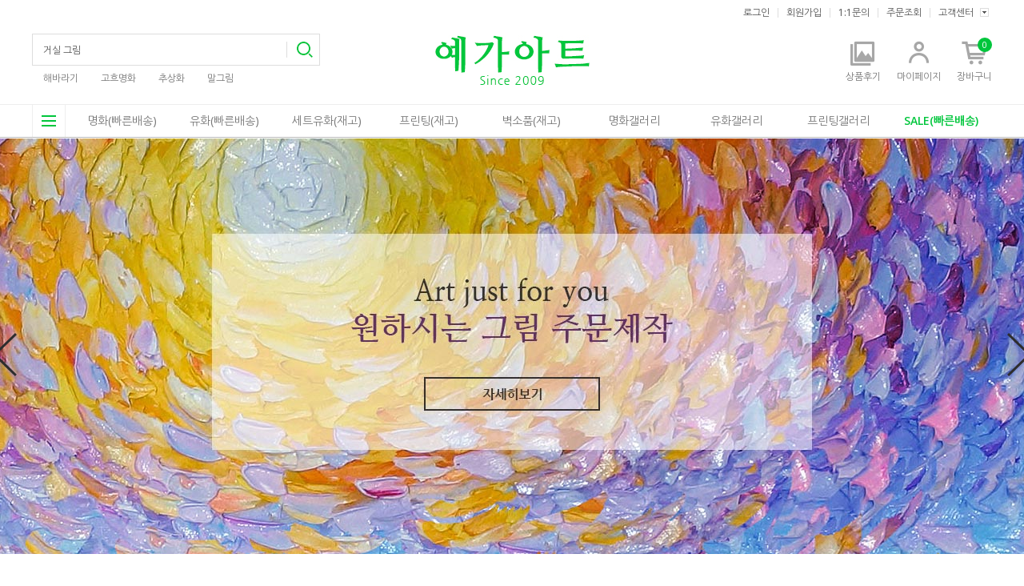

--- FILE ---
content_type: text/html; charset=UTF-8
request_url: http://www.arthaus.co.kr/
body_size: 40115
content:

<!DOCTYPE html PUBLIC "-//W3C//DTD HTML 4.01//EN" "http://www.w3.org/TR/html4/strict.dtd">
<html>
<head>
<meta http-equiv="CONTENT-TYPE" content="text/html;charset=UTF-8">
<meta http-equiv="X-UA-Compatible" content="IE=edge, chrome=1" />
<link rel="apple-touch-icon-precomposed" href="/shopimages/gyujkim/mobile_web_icon.png" />
<meta name="referrer" content="no-referrer-when-downgrade" />
<meta property="og:type" content="website" />
<meta property="og:url" content="http://www.arthaus.co.kr" />
<script>
    var mtom_default_data = {
        login : "N",
        page_type : "main",
    };
  var _msTracker = window._msTracker = window._msTracker || [];
  _msTracker.push(['setRequestMethod', 'POST']);
  _msTracker.push(['setCustomDimension', 1, JSON.stringify(mtom_default_data)]);
  _msTracker.push(['trackPageView']);
  _msTracker.push(['enableLinkTracking']);
  (function() {
    var u="https://mk-log.makeshop.co.kr";
    _msTracker.push(['setTrackerUrl', u+'/analytics/events']);
    _msTracker.push(['setSiteId', 'mk-gyujkim']);
    var d=document, g=d.createElement('script'), s=d.getElementsByTagName('script')[0];
    g.async=true; g.src=u+'/static/js/analytics.js'; s.parentNode.insertBefore(g,s);
  })();
</script>
<title>직접그린 유화그림, 인테리어그림, 팝아트, 캔버스아트 전문 쇼핑몰 예가아트</title>

<link type="text/css" rel="stylesheet" href="/shopimages/gyujkim/template/work/746/common.css?r=1752695421" />
</head>
<script type="text/javascript" src="//wcs.naver.net/wcslog.js"></script>
<script type="text/javascript">
if (window.wcs) {
    if(!wcs_add) var wcs_add = {};
    wcs_add["wa"] = "s_1a7f4699f767";
    wcs.inflow('arthaus.co.kr');
    wcs_do();
}
</script>

<body>
<script type="text/javascript" src="/js/jquery-1.7.2.min.js"></script><script type="text/javascript" src="/js/lazyload.min.js"></script>
<script type="text/javascript">
function getCookiefss(name) {
    lims = document.cookie;
    var index = lims.indexOf(name + "=");
    if (index == -1) {
        return null;
    }
    index = lims.indexOf("=", index) + 1; // first character
    var endstr = lims.indexOf(';', index);
    if (endstr == -1) {
        endstr = lims.length; // last character
    }
    return unescape(lims.substring(index, endstr));
}
</script><script type="text/javascript">
var MOBILE_USE = '';
var DESIGN_VIEW = 'PC';

if (DESIGN_VIEW == 'RW' && typeof changeNaviTitleText == 'undefined') {
    // 상단 타이틀 변경
    function changeNaviTitleText(newText) {
        const naviTitleElement = document.querySelector('.navi-title span');
        if (naviTitleElement) {
            naviTitleElement.textContent = newText;
        }
    }
}
</script><script type="text/javascript" src="/js/flash.js"></script>
<script type="text/javascript" src="/js/neodesign/rightbanner.js"></script>
<script type="text/javascript" src="/js/bookmark.js"></script>
<style type="text/css">

.MS_search_word { }

</style>

<script type="text/javascript">

var pre_ORBAS = 'A';
var pre_min_amount = '1';
var pre_product_uid = '';
var pre_product_name = '';
var pre_product_price = '';
var pre_option_type = '';
var pre_option_display_type = '';
var pre_optionJsonData = '';
var IS_LOGIN = 'false';
var is_bulk = 'N';
var bulk_arr_info = [];
var pre_min_add_amount = '1';
var pre_max_amount = '100000';

    var is_unify_opt = '1' ? true : false; 
    var pre_baskethidden = 'A';

var is_unify_opt = true;
var ORBAS = 'A';
var min_amount = '1';
var min_add_amount = '1';
var max_amount = '100000';
var product_uid = '';
var product_name = '';
var product_price = '';
var option_type = '';
var option_display_type = '';
var is_dummy = null;
var is_exist = null;
var optionJsonData = '';
var view_member_only_price = '';
var IS_LOGIN = 'false';
var shop_language = 'kor';
var is_bulk = 'N';
var bulk_arr_info = [];
var use_option_limit = '';
var design_view = 'PC';

var db = 'gyujkim';
var baskethidden = 'A';
function hanashopfree() {
    
}

var viewsslmain="";
function clicksslmain(){
   if(!viewsslmain.closed && viewsslmain) viewsslmain.focus();
   else{
       viewsslmain = window.open("about:blank","viewsslmain","height=304,width=458,scrollbars=no");
       viewsslmain.document.write('<title>보안접속이란?</title>');
       viewsslmain.document.write('<style>\n');
       viewsslmain.document.write('body { background-color: #FFFFFF; font-family: "굴림"; font-size: x-small; } \n');
       viewsslmain.document.write('P {margin-top:2px;margin-bottom:2px;}\n');
       viewsslmain.document.write('</style>\n');
       viewsslmain.document.write('<body topmargin=0 leftmargin=0 marginleft=0 marginwidth=0>\n');
       viewsslmain.document.write('<a href="JavaScript:self.close()"><img src="/images/common/ssllogin_aboutimg.gif" align=absmiddle border=0 /></a>');
       viewsslmain.moveTo(100,100);
   }
}
function getCookie_mainm(name) {
    lims = document.cookie;
    var index = lims.indexOf(name + "=");
    if (index == -1) return null;
    index = lims.indexOf("=", index) + 1; // first character
    var endstr = lims.indexOf(";", index);
    if (endstr == -1) endstr = lims.length; // last character
    return unescape(lims.substring(index, endstr));
}

function get_page_id() {
    var query_string = window.location.search.substring(1);
    var vars  = query_string.split('&');
    for (i = 0; i < vars.length; i++) {
        tmp = vars[i].split('=');
        if (tmp[0] == 'page_id') { 
            return tmp[1];
        } 
    } 
    return 1;
}

</script>

<link type="text/css" rel="stylesheet" href="/shopimages/gyujkim/template/work/746/main.css?t=202507170450" />
<div id='blk_scroll_wings'><script type='text/javascript' src='/html/shopRbanner.html?param1=1' ></script></div>
<div id='cherrypicker_scroll'></div>
<div id="wrap">
    
<link type="text/css" rel="stylesheet" href="/shopimages/gyujkim/template/work/746/header.1.css?t=202507170450" />
<link rel="stylesheet" href="//cdn.jsdelivr.net/gh/xpressengine/xeicon@2.3.1/xeicon.min.css">
<script src="/design/gyujkim/phps/js/jquery.bxslider.min.js"></script>

<!-- 헤더 시작 -->
<div id="header">
    <div class="headerTop">
        <h1 class="tlogo"><a href="/index.html"><img src="/design/gyujkim/phps/common/tlogo.jpg" alt="예가아트, since 2009" /></a></h1>
        <div class="topLeft">
            <div class="searchArea">
                <div class="search">
                <form action="/shop/shopbrand.html" method="post" name="search">                    <fieldset>
                        <legend>상품 검색 폼</legend>
                        <input name="search" onkeydown="CheckKey_search();" value=""  class="MS_search_word input-keyword" />                        <a href="javascript:search_submit();">검색</a>
                    </fieldset>
                </form>	
                </div>
            </div><!-- //searchArea -->
            <div class="popularSearchWord">
                <ul>
                    <li><a href="/shop/shopbrand.html?search=&amp;prize1=해바라기">해바라기</a></li>
                    <li><a href="/shop/shopbrand.html?search=&amp;prize1=고흐명화">고흐명화</a></li>
                    <li><a href="/shop/shopbrand.html?search=&amp;prize1=추상화">추상화</a></li>
                    <li><a href="/shop/shopbrand.html?search=&amp;prize1=말그림">말그림</a></li>
                </ul>
            </div>
        </div><!-- //topLeft -->
        <div class="topRight">
            <div class="tnb">
                <ul>
                                    <li><a href="https://www.arthaus.co.kr/shop/member.html?type=login" class="first">로그인</a></li>
                    <li><a href="https://www.arthaus.co.kr/shop/idinfo.html">회원가입</a></li>
                                    <li><a href="/shop/mypage.html?mypage_type=mym2mboard">1:1문의</a></li>
                    <li><a href="https://www.arthaus.co.kr/shop/confirm_login.html?type=myorder">주문조회</a></li>
                    <li class="tnb-cs">
                        <p class="tnb-toggle-btn">고객센터 <span class="arr"></span></p>
                        <ul class="tnb-toggle-bx">
                            <li><a href="/board/board.html?code=gyujkim_board1">공지사항</a></li>
                            <li><a href="/board/board.html?code=gyujkim">상품문의</a></li>
                        </ul>
                    </li>
                </ul>
            </div>
            <div class="myMenu">
                <ul>
                    <li><a href="/board/board.html?code=gyujkim_board4"><i class="xi-library-image-o"></i><br><span class="tx">상품후기</span></a></li>
                    <li><a href="https://www.arthaus.co.kr/shop/member.html?type=mynewmain"><i class="xi-user-o"></i><br /><span class="tx">마이페이지</span></a></li>
                    <li><a href="/shop/basket.html"><i class="xi-cart-o"></i><br /><span class="tx">장바구니</span><span class="bubble"><span id="user_basket_quantity" class="user_basket_quantity"></span></span></a></li>
                </ul>
            </div>
        </div><!-- //topRight -->
    </div><!-- //headerTop -->
    <div class="headerGnb">
        <div class="inner">
            <div class="allMenuWrap">
                <p id="btn-allMenuOpen"><i class="xi-bars"></i></p>
                <div class="allMenu">
                    <p id="btn-allMenuClose"><i class="xi-close"></i></p>
                    <div class="allMenuBx">
                        <div class="allMenuInner">
                            <dl class="fstMn">
                                <dd class="fstSale"><a href="/shop/shopbrand.html?xcode=004&type=X">SALE</a></dd>
                                <dd><a href="/shop/shopbrand.html?xcode=007&type=X">명화</a></dd>
                                <dd><a href="/shop/shopbrand.html?xcode=005&type=X">세트유화</a></dd>
                                <dd><a href="/shop/shopbrand.html?xcode=012&type=X">인테리어소품</a></dd>
                                <dd><a href="/shop/shopbrand.html?xcode=011&type=X">그림인테리어</a></dd>
                                <dd><a href="/shop/shopbrand.html?xcode=013&type=O">주문제작 결제창</a></dd>
                            </dl>
                                                                                                                                                                        <dl >
                                <dt><a href="/shop/shopbrand.html?type=X&xcode=003">유화(빠른배송)</a></dt>
                                                                <dd><a href="/shop/shopbrand.html?type=M&xcode=003&mcode=001">추상</a></dd>                                
                                                                <dd><a href="/shop/shopbrand.html?type=M&xcode=003&mcode=003">꽃, 식물, 풍경, 자연</a></dd>                                
                                                                <dd><a href="/shop/shopbrand.html?type=M&xcode=003&mcode=013">해바라기</a></dd>                                
                                                                <dd><a href="/shop/shopbrand.html?type=M&xcode=003&mcode=007">팝아트</a></dd>                                
                                                                <dd><a href="/shop/shopbrand.html?type=M&xcode=003&mcode=010">빈티지, 커피, 와인</a></dd>                                
                                                                <dd><a href="/shop/shopbrand.html?type=M&xcode=003&mcode=009">인물, 사람</a></dd>                                
                                                            </dl>
                                                                                                                                                                                                    <dl >
                                <dt><a href="/shop/shopbrand.html?type=X&xcode=009">프린팅(재고)</a></dt>
                                                                <dd><a href="/shop/shopbrand.html?type=M&xcode=009&mcode=001">캔버스프린팅</a></dd>                                
                                                                <dd><a href="/shop/shopbrand.html?type=M&xcode=009&mcode=003">프린팅세트</a></dd>                                
                                                                <dd><a href="/shop/shopbrand.html?type=M&xcode=009&mcode=005">기타 프린팅액자</a></dd>                                
                                                            </dl>
                                                                                                                                                                                                    <dl class="allmn2">
                                <dt><a href="/shop/shopbrand.html?type=X&xcode=033">명화갤러리</a></dt>
                                                                <dd><a href="/shop/shopbrand.html?type=M&xcode=033&mcode=020">고흐</a></dd>                                
                                                                <dd><a href="/shop/shopbrand.html?type=M&xcode=033&mcode=021">모네</a></dd>                                
                                                                <dd><a href="/shop/shopbrand.html?type=M&xcode=033&mcode=001">칼 라르손</a></dd>                                
                                                                <dd><a href="/shop/shopbrand.html?type=M&xcode=033&mcode=002">칸딘스키</a></dd>                                
                                                                <dd><a href="/shop/shopbrand.html?type=M&xcode=033&mcode=003">폴 시냑</a></dd>                                
                                                                <dd><a href="/shop/shopbrand.html?type=M&xcode=033&mcode=005">뭉크</a></dd>                                
                                                                <dd><a href="/shop/shopbrand.html?type=M&xcode=033&mcode=007">쇠라</a></dd>                                
                                                                <dd><a href="/shop/shopbrand.html?type=M&xcode=033&mcode=008">르누아르</a></dd>                                
                                                                <dd><a href="/shop/shopbrand.html?type=M&xcode=033&mcode=034">마리 로랑생</a></dd>                                
                                                                <dd><a href="/shop/shopbrand.html?type=M&xcode=033&mcode=030">구스타브 카유보트</a></dd>                                
                                                                <dd><a href="/shop/shopbrand.html?type=M&xcode=033&mcode=032">피에르 보나르</a></dd>                                
                                                                <dd><a href="/shop/shopbrand.html?type=M&xcode=033&mcode=014">에드가 드가</a></dd>                                
                                                                <dd><a href="/shop/shopbrand.html?type=M&xcode=033&mcode=015">클림트</a></dd>                                
                                                                <dd><a href="/shop/shopbrand.html?type=M&xcode=033&mcode=026">폴 고갱</a></dd>                                
                                                                <dd><a href="/shop/shopbrand.html?type=M&xcode=033&mcode=025">폴 세잔</a></dd>                                
                                                                <dd><a href="/shop/shopbrand.html?type=M&xcode=033&mcode=023">아우구스트 마케</a></dd>                                
                                                                <dd><a href="/shop/shopbrand.html?type=M&xcode=033&mcode=035">앙리 루소</a></dd>                                
                                                                <dd><a href="/shop/shopbrand.html?type=M&xcode=033&mcode=010">앙리마티스</a></dd>                                
                                                                <dd><a href="/shop/shopbrand.html?type=M&xcode=033&mcode=012">알폰스 무하</a></dd>                                
                                                                <dd><a href="/shop/shopbrand.html?type=M&xcode=033&mcode=019">알프레드 시슬레</a></dd>                                
                                                                <dd><a href="/shop/shopbrand.html?type=M&xcode=033&mcode=009">장 프랑수와 밀레</a></dd>                                
                                                                <dd><a href="/shop/shopbrand.html?type=M&xcode=033&mcode=028">차일드 해샘</a></dd>                                
                                                                <dd><a href="/shop/shopbrand.html?type=M&xcode=033&mcode=027">키스 반 동겐</a></dd>                                
                                                                <dd><a href="/shop/shopbrand.html?type=M&xcode=033&mcode=024">프란츠 마르크</a></dd>                                
                                                                <dd><a href="/shop/shopbrand.html?type=M&xcode=033&mcode=037">프란츠 클라인</a></dd>                                
                                                                <dd><a href="/shop/shopbrand.html?type=M&xcode=033&mcode=036">펠릭스 발로통</a></dd>                                
                                                                <dd><a href="/shop/shopbrand.html?type=M&xcode=033&mcode=018">호아킨 소로야</a></dd>                                
                                                                <dd><a href="/shop/shopbrand.html?type=M&xcode=033&mcode=016">후안 그리스</a></dd>                                
                                                                <dd><a href="/shop/shopbrand.html?type=M&xcode=033&mcode=022">기타 명화</a></dd>                                
                                                                <dd><a href="/shop/shopbrand.html?type=M&xcode=033&mcode=033">기타 명화2</a></dd>                                
                                                            </dl>
                                                                                                                <dl >
                                <dt><a href="/shop/shopbrand.html?type=X&xcode=034">유화갤러리</a></dt>
                                                                <dd><a href="/shop/shopbrand.html?type=M&xcode=034&mcode=001">팝아트</a></dd>                                
                                                                <dd><a href="/shop/shopbrand.html?type=M&xcode=034&mcode=002">추상</a></dd>                                
                                                                <dd><a href="/shop/shopbrand.html?type=M&xcode=034&mcode=003">세트유화</a></dd>                                
                                                                <dd><a href="/shop/shopbrand.html?type=M&xcode=034&mcode=004">기독교성화그림</a></dd>                                
                                                                <dd><a href="/shop/shopbrand.html?type=M&xcode=034&mcode=005">꽃,자연,풍경</a></dd>                                
                                                                <dd><a href="/shop/shopbrand.html?type=M&xcode=034&mcode=012">해바라기</a></dd>                                
                                                                <dd><a href="/shop/shopbrand.html?type=M&xcode=034&mcode=008">동물그림</a></dd>                                
                                                                <dd><a href="/shop/shopbrand.html?type=M&xcode=034&mcode=009">인물그림</a></dd>                                
                                                                <dd><a href="/shop/shopbrand.html?type=M&xcode=034&mcode=010">와인, 커피그림</a></dd>                                
                                                                <dd><a href="/shop/shopbrand.html?type=M&xcode=034&mcode=011">사진을 그림으로</a></dd>                                
                                                            </dl>
                                                                                                                <dl >
                                <dt><a href="/shop/shopbrand.html?type=X&xcode=028">프린팅갤러리</a></dt>
                                                                <dd><a href="/shop/shopbrand.html?type=M&xcode=028&mcode=001">꽃, 식물</a></dd>                                
                                                                <dd><a href="/shop/shopbrand.html?type=M&xcode=028&mcode=002">풍경</a></dd>                                
                                                                <dd><a href="/shop/shopbrand.html?type=M&xcode=028&mcode=003">추상</a></dd>                                
                                                                <dd><a href="/shop/shopbrand.html?type=M&xcode=028&mcode=004">동물</a></dd>                                
                                                                <dd><a href="/shop/shopbrand.html?type=M&xcode=028&mcode=005">people</a></dd>                                
                                                                <dd><a href="/shop/shopbrand.html?type=M&xcode=028&mcode=006">그라피티</a></dd>                                
                                                                <dd><a href="/shop/shopbrand.html?type=M&xcode=028&mcode=007">어린이</a></dd>                                
                                                                <dd><a href="/shop/shopbrand.html?type=M&xcode=028&mcode=008">음악</a></dd>                                
                                                                <dd><a href="/shop/shopbrand.html?type=M&xcode=028&mcode=009">기독교성화</a></dd>                                
                                                                <dd><a href="/shop/shopbrand.html?type=M&xcode=028&mcode=010">스포츠</a></dd>                                
                                                                <dd><a href="/shop/shopbrand.html?type=M&xcode=028&mcode=011">정물, 커피</a></dd>                                
                                                                <dd><a href="/shop/shopbrand.html?type=M&xcode=028&mcode=012">팝아트</a></dd>                                
                                                            </dl>
                                                                                                                                                                    </div><!-- //inner -->
                    </div><!-- //allMenuBx -->
                </div><!-- //allMenu -->
            </div><!-- //allMenuWrap -->
            <div class="gnbArea">
                <ul>
                                        <li >
                    <a class="gnbcate1" href="/shop/shopbrand.html?type=X&xcode=007">명화(빠른배송)</a>
                                        <dl class="gnbSub">
                                                <dd><a href="/shop/shopbrand.html?type=M&xcode=007&mcode=001">명화그림</a></dd>                                
                                            </dl>
                                        </li>
                                        <li >
                    <a class="gnbcate1" href="/shop/shopbrand.html?type=X&xcode=003">유화(빠른배송)</a>
                                        <dl class="gnbSub">
                                                <dd><a href="/shop/shopbrand.html?type=M&xcode=003&mcode=001">추상</a></dd>                                
                                                <dd><a href="/shop/shopbrand.html?type=M&xcode=003&mcode=003">꽃, 식물, 풍경, 자연</a></dd>                                
                                                <dd><a href="/shop/shopbrand.html?type=M&xcode=003&mcode=013">해바라기</a></dd>                                
                                                <dd><a href="/shop/shopbrand.html?type=M&xcode=003&mcode=007">팝아트</a></dd>                                
                                                <dd><a href="/shop/shopbrand.html?type=M&xcode=003&mcode=010">빈티지, 커피, 와인</a></dd>                                
                                                <dd><a href="/shop/shopbrand.html?type=M&xcode=003&mcode=009">인물, 사람</a></dd>                                
                                            </dl>
                                        </li>
                                        <li >
                    <a class="gnbcate1" href="/shop/shopbrand.html?type=X&xcode=005">세트유화(재고)</a>
                                        <dl class="gnbSub">
                                                <dd><a href="/shop/shopbrand.html?type=M&xcode=005&mcode=001">세트유화</a></dd>                                
                                            </dl>
                                        </li>
                                        <li >
                    <a class="gnbcate1" href="/shop/shopbrand.html?type=X&xcode=009">프린팅(재고)</a>
                                        <dl class="gnbSub">
                                                <dd><a href="/shop/shopbrand.html?type=M&xcode=009&mcode=001">캔버스프린팅</a></dd>                                
                                                <dd><a href="/shop/shopbrand.html?type=M&xcode=009&mcode=003">프린팅세트</a></dd>                                
                                                <dd><a href="/shop/shopbrand.html?type=M&xcode=009&mcode=005">기타 프린팅액자</a></dd>                                
                                            </dl>
                                        </li>
                                        <li >
                    <a class="gnbcate1" href="/shop/shopbrand.html?type=O&xcode=012">벽소품(재고)</a>
                                        </li>
                                        <li >
                    <a class="gnbcate1" href="/shop/shopbrand.html?type=X&xcode=033">명화갤러리</a>
                                        <dl class="gnbSub">
                                                <dd><a href="/shop/shopbrand.html?type=M&xcode=033&mcode=020">고흐</a></dd>                                
                                                <dd><a href="/shop/shopbrand.html?type=M&xcode=033&mcode=021">모네</a></dd>                                
                                                <dd><a href="/shop/shopbrand.html?type=M&xcode=033&mcode=001">칼 라르손</a></dd>                                
                                                <dd><a href="/shop/shopbrand.html?type=M&xcode=033&mcode=002">칸딘스키</a></dd>                                
                                                <dd><a href="/shop/shopbrand.html?type=M&xcode=033&mcode=003">폴 시냑</a></dd>                                
                                                <dd><a href="/shop/shopbrand.html?type=M&xcode=033&mcode=005">뭉크</a></dd>                                
                                                <dd><a href="/shop/shopbrand.html?type=M&xcode=033&mcode=007">쇠라</a></dd>                                
                                                <dd><a href="/shop/shopbrand.html?type=M&xcode=033&mcode=008">르누아르</a></dd>                                
                                                <dd><a href="/shop/shopbrand.html?type=M&xcode=033&mcode=034">마리 로랑생</a></dd>                                
                                                <dd><a href="/shop/shopbrand.html?type=M&xcode=033&mcode=030">구스타브 카유보트</a></dd>                                
                                                <dd><a href="/shop/shopbrand.html?type=M&xcode=033&mcode=032">피에르 보나르</a></dd>                                
                                                <dd><a href="/shop/shopbrand.html?type=M&xcode=033&mcode=014">에드가 드가</a></dd>                                
                                                <dd><a href="/shop/shopbrand.html?type=M&xcode=033&mcode=015">클림트</a></dd>                                
                                                <dd><a href="/shop/shopbrand.html?type=M&xcode=033&mcode=026">폴 고갱</a></dd>                                
                                                <dd><a href="/shop/shopbrand.html?type=M&xcode=033&mcode=025">폴 세잔</a></dd>                                
                                                <dd><a href="/shop/shopbrand.html?type=M&xcode=033&mcode=023">아우구스트 마케</a></dd>                                
                                                <dd><a href="/shop/shopbrand.html?type=M&xcode=033&mcode=035">앙리 루소</a></dd>                                
                                                <dd><a href="/shop/shopbrand.html?type=M&xcode=033&mcode=010">앙리마티스</a></dd>                                
                                                <dd><a href="/shop/shopbrand.html?type=M&xcode=033&mcode=012">알폰스 무하</a></dd>                                
                                                <dd><a href="/shop/shopbrand.html?type=M&xcode=033&mcode=019">알프레드 시슬레</a></dd>                                
                                                <dd><a href="/shop/shopbrand.html?type=M&xcode=033&mcode=009">장 프랑수와 밀레</a></dd>                                
                                                <dd><a href="/shop/shopbrand.html?type=M&xcode=033&mcode=028">차일드 해샘</a></dd>                                
                                                <dd><a href="/shop/shopbrand.html?type=M&xcode=033&mcode=027">키스 반 동겐</a></dd>                                
                                                <dd><a href="/shop/shopbrand.html?type=M&xcode=033&mcode=024">프란츠 마르크</a></dd>                                
                                                <dd><a href="/shop/shopbrand.html?type=M&xcode=033&mcode=037">프란츠 클라인</a></dd>                                
                                                <dd><a href="/shop/shopbrand.html?type=M&xcode=033&mcode=036">펠릭스 발로통</a></dd>                                
                                                <dd><a href="/shop/shopbrand.html?type=M&xcode=033&mcode=018">호아킨 소로야</a></dd>                                
                                                <dd><a href="/shop/shopbrand.html?type=M&xcode=033&mcode=016">후안 그리스</a></dd>                                
                                                <dd><a href="/shop/shopbrand.html?type=M&xcode=033&mcode=022">기타 명화</a></dd>                                
                                                <dd><a href="/shop/shopbrand.html?type=M&xcode=033&mcode=033">기타 명화2</a></dd>                                
                                            </dl>
                                        </li>
                                        <li >
                    <a class="gnbcate1" href="/shop/shopbrand.html?type=X&xcode=034">유화갤러리</a>
                                        <dl class="gnbSub">
                                                <dd><a href="/shop/shopbrand.html?type=M&xcode=034&mcode=001">팝아트</a></dd>                                
                                                <dd><a href="/shop/shopbrand.html?type=M&xcode=034&mcode=002">추상</a></dd>                                
                                                <dd><a href="/shop/shopbrand.html?type=M&xcode=034&mcode=003">세트유화</a></dd>                                
                                                <dd><a href="/shop/shopbrand.html?type=M&xcode=034&mcode=004">기독교성화그림</a></dd>                                
                                                <dd><a href="/shop/shopbrand.html?type=M&xcode=034&mcode=005">꽃,자연,풍경</a></dd>                                
                                                <dd><a href="/shop/shopbrand.html?type=M&xcode=034&mcode=012">해바라기</a></dd>                                
                                                <dd><a href="/shop/shopbrand.html?type=M&xcode=034&mcode=008">동물그림</a></dd>                                
                                                <dd><a href="/shop/shopbrand.html?type=M&xcode=034&mcode=009">인물그림</a></dd>                                
                                                <dd><a href="/shop/shopbrand.html?type=M&xcode=034&mcode=010">와인, 커피그림</a></dd>                                
                                                <dd><a href="/shop/shopbrand.html?type=M&xcode=034&mcode=011">사진을 그림으로</a></dd>                                
                                            </dl>
                                        </li>
                                        <li >
                    <a class="gnbcate1" href="/shop/shopbrand.html?type=X&xcode=028">프린팅갤러리</a>
                                        <dl class="gnbSub">
                                                <dd><a href="/shop/shopbrand.html?type=M&xcode=028&mcode=001">꽃, 식물</a></dd>                                
                                                <dd><a href="/shop/shopbrand.html?type=M&xcode=028&mcode=002">풍경</a></dd>                                
                                                <dd><a href="/shop/shopbrand.html?type=M&xcode=028&mcode=003">추상</a></dd>                                
                                                <dd><a href="/shop/shopbrand.html?type=M&xcode=028&mcode=004">동물</a></dd>                                
                                                <dd><a href="/shop/shopbrand.html?type=M&xcode=028&mcode=005">people</a></dd>                                
                                                <dd><a href="/shop/shopbrand.html?type=M&xcode=028&mcode=006">그라피티</a></dd>                                
                                                <dd><a href="/shop/shopbrand.html?type=M&xcode=028&mcode=007">어린이</a></dd>                                
                                                <dd><a href="/shop/shopbrand.html?type=M&xcode=028&mcode=008">음악</a></dd>                                
                                                <dd><a href="/shop/shopbrand.html?type=M&xcode=028&mcode=009">기독교성화</a></dd>                                
                                                <dd><a href="/shop/shopbrand.html?type=M&xcode=028&mcode=010">스포츠</a></dd>                                
                                                <dd><a href="/shop/shopbrand.html?type=M&xcode=028&mcode=011">정물, 커피</a></dd>                                
                                                <dd><a href="/shop/shopbrand.html?type=M&xcode=028&mcode=012">팝아트</a></dd>                                
                                            </dl>
                                        </li>
                                        <li class="last">
                    <a class="gnbcate1" href="/shop/shopbrand.html?type=X&xcode=004">SALE(빠른배송)</a>
                                        <dl class="gnbSub">
                                                <dd><a href="/shop/shopbrand.html?type=M&xcode=004&mcode=001">특가세일</a></dd>                                
                                            </dl>
                                        </li>
                                    </ul>
            </div><!-- //gnbArea -->

        </div><!-- //inner -->
    </div><!-- //headerBottom -->

</div><!-- //header -->
<!-- //헤더 끝 --> 

<script type="text/javascript" src="/shopimages/gyujkim/template/work/746/header.1.js?t=202507170450"></script>
    <div id="contentWrapper">
    
        <!-- 메인 비쥬얼 배너 -->
        <div id="mainSpot">
            <div class="inner">
                <ul class="spotSlider">
                    <li><a href="/shop/shopbrand.html?type=X&xcode=003"><img src="/design/gyujkim/phps/main/main_spot1.jpg" /></a></li>
                    <li><a href="/board/board.html?code=gyujkim_board5"><img src="/design/gyujkim/phps/main/main_spot2.jpg" /></a></li>
                    <li><a href="/shop/shopbrand.html?xcode=003&type=M&mcode=013"><img src="/design/gyujkim/phps/main/main_spot3.jpg" /></a></li>
                </ul>
            </div>
        </div>
        <!-- //메인 비쥬얼 배너 -->

        <!-- 상업공간별 추천 상품 -->
        <div class="recmdProduct_type1">
            <div class="mainTit">
                <h3>상업공간별 추천</h3>
                <p class="line"></p>
            </div>
            <div class="item-wrap">
                <ul id="businessPageThumb" class="recmdPrdTab">
                    <li class="t1 slideList"><a data-slide-index="0" href="#">카페</a></li>
                    <li class="t2 slideList"><a data-slide-index="1" href="#">사무실</a></li>
                    <li class="t3 slideList"><a data-slide-index="2" href="#">병원</a></li>
                    <li class="t4 slideList"><a data-slide-index="3" href="#">커피숍</a></li>
                    <li class="t5 slideList"><a data-slide-index="4" href="#">호프</a></li>
                    <li class="t6 slideList"><a data-slide-index="5" href="#">미용실</a></li>
                    <li class="t7 slideList"><a data-slide-index="6" href="#">식당</a></li>
                    <li class="t8 slideList"><a data-slide-index="7" href="#">펜션</a></li>
                    <li class="t9 slideList"><a data-slide-index="8" href="#">호텔</a></li>
                </ul>
                <div class="recmdPrdList">
                    <ul class="recmdSlider1">
                        <li class="slideList">
                            <div class="item-cont" >
                                                        <dl class="item-list">
    <dt class="thumb"><a href="/shop/shopdetail.html?branduid=488871&search=&xcode=018&mcode=000&scode=&GfDT=ZmV9"><img src="/shopimages/gyujkim/0340050016752.jpg?1584737438" /></a></dt>
    <dd class="prd-info">
        <ul>
            <li class="prd-name">55StLife06 <br>직접그린 데이지 야생화 꽃그림 정물화 아트인테리어액자 <br>사이즈 60x80cm <br>100% 수작업 캔버스유화</li>
            <li class="prd-subname">주문제작 3-4주 소요, 그림크기변경 문의요망<br />
</li>
            <li class="prd-price">
                                                                    <span class="price">320,000<span class="won">원</span></span>
                                        </li>
        </ul>
    </dd>
    <dd class="prd-btm-info">
        <ul>
            <li class="prd-ico"><span class='MK-product-icons'></span></li>
                        <li class="prd-preview"><a href="javascript:viewdetail('034005001675', '1', '');"><i class="xi-search"></i></a></li>
                    </ul>
    </dd>
</dl>
                                                                                    <dl class="item-list">
    <dt class="thumb"><a href="/shop/shopdetail.html?branduid=11889979&search=&xcode=018&mcode=000&scode=&GfDT=bmx7W10%3D"><img src="/shopimages/gyujkim/0340050023382.jpg?1723035282" /></a></dt>
    <dd class="prd-info">
        <ul>
            <li class="prd-name">STLife06 <br>직접그린 북유럽감성 레몬 패턴아트 인테리어그림 <br>사이즈 90x60cm <br>직접그린 유화그림 주문제작</li>
            <li class="prd-subname">주문제작 3-4주 소요, 그림크기변경 문의요망<br />
</li>
            <li class="prd-price">
                                                                    <span class="price">320,000<span class="won">원</span></span>
                                        </li>
        </ul>
    </dd>
    <dd class="prd-btm-info">
        <ul>
            <li class="prd-ico"><span class='MK-product-icons'></span></li>
                        <li class="prd-preview"><a href="javascript:viewdetail('034005002338', '1', '');"><i class="xi-search"></i></a></li>
                    </ul>
    </dd>
</dl>
                                                                                    <dl class="item-list">
    <dt class="thumb"><a href="/shop/shopdetail.html?branduid=11907377&search=&xcode=018&mcode=000&scode=&GfDT=bmx5W14%3D"><img src="/shopimages/gyujkim/0090010017962.jpg?1767264739" /></a></dt>
    <dd class="prd-info">
        <ul>
            <li class="prd-name">AP-3298 <br>자연 콜라주 나비 꽃 식물 모자이크 아트프린팅 인테리어액자 <br>사이즈 80x80cm <br>인쇄한 캔버스판넬</li>
            <li class="prd-subname">[재고보유 당일발송],<br />
고급 코튼 캔버스에 인쇄</li>
            <li class="prd-price">
                                                                        <strike>105,000원</strike>
                                        <span class="price">63,000<span class="won">원</span></span>
                                        </li>
        </ul>
    </dd>
    <dd class="prd-btm-info">
        <ul>
            <li class="prd-ico"><span class='MK-product-icons'><img src='/shopimages/gyujkim/prod_icons/364' class='MK-product-icon-3' /><img src='/shopimages/gyujkim/prod_icons/1590' class='MK-product-icon-4' /></span></li>
                        <li class="prd-preview"><a href="javascript:viewdetail('009001001796', '1', '');"><i class="xi-search"></i></a></li>
                    </ul>
    </dd>
</dl>
                                                                                    <dl class="item-list">
    <dt class="thumb"><a href="/shop/shopdetail.html?branduid=491408&search=&xcode=018&mcode=000&scode=&GfDT=bm14W18%3D"><img src="/shopimages/gyujkim/0340050020212.jpg?1603197330" /></a></dt>
    <dd class="prd-info">
        <ul>
            <li class="prd-name">20 LN 72352 <br>직접그린 바이올린 튤립 정물화 아트인테리어그림 <br>사이즈 80x60cm <br>100% 수작업 캔버스유화</li>
            <li class="prd-subname">주문제작 3-4주 소요, 그림크기변경 문의요망<br />
</li>
            <li class="prd-price">
                                                                    <span class="price">490,000<span class="won">원</span></span>
                                        </li>
        </ul>
    </dd>
    <dd class="prd-btm-info">
        <ul>
            <li class="prd-ico"><span class='MK-product-icons'></span></li>
                        <li class="prd-preview"><a href="javascript:viewdetail('034005002021', '1', '');"><i class="xi-search"></i></a></li>
                    </ul>
    </dd>
</dl>
                                                                                    <dl class="item-list">
    <dt class="thumb"><a href="/shop/shopdetail.html?branduid=491409&search=&xcode=018&mcode=000&scode=&GfDT=bm14W1g%3D"><img src="/shopimages/gyujkim/0340050020222.jpg?1603197512" /></a></dt>
    <dd class="prd-info">
        <ul>
            <li class="prd-name">20 LN 72353 <br>직접그린 풍요 다산 청포도그림 아트인테리어액자 <br>사이즈 60x80cm <br>100% 수작업 캔버스유화</li>
            <li class="prd-subname">주문제작 3-4주 소요, 그림크기변경 문의요망<br />
</li>
            <li class="prd-price">
                                                                    <span class="price">430,000<span class="won">원</span></span>
                                        </li>
        </ul>
    </dd>
    <dd class="prd-btm-info">
        <ul>
            <li class="prd-ico"><span class='MK-product-icons'></span></li>
                        <li class="prd-preview"><a href="javascript:viewdetail('034005002022', '1', '');"><i class="xi-search"></i></a></li>
                    </ul>
    </dd>
</dl>
                                                        </div><div class="item-cont">
                                                                                    <dl class="item-list">
    <dt class="thumb"><a href="/shop/shopdetail.html?branduid=468284&search=&xcode=018&mcode=000&scode=&GfDT=Z293VA%3D%3D"><img src="/shopimages/gyujkim/0340020004082.jpg?1560617476" /></a></dt>
    <dd class="prd-info">
        <ul>
            <li class="prd-name">LN 7235 <br>직접그린 컬러 포인트 추상화 와이드 인테리어그림액자 <br>100% 수작업 캔버스유화</li>
            <li class="prd-subname">주문제작으로 3-4주 소요</li>
            <li class="prd-price">
                                                                    <span class="price">260,000<span class="won">원</span></span>
                                        </li>
        </ul>
    </dd>
    <dd class="prd-btm-info">
        <ul>
            <li class="prd-ico"><span class='MK-product-icons'></span></li>
                        <li class="prd-preview"><a href="javascript:viewdetail('034002000408', '1', '');"><i class="xi-search"></i></a></li>
                    </ul>
    </dd>
</dl>
                                                                                    <dl class="item-list">
    <dt class="thumb"><a href="/shop/shopdetail.html?branduid=474455&search=&xcode=018&mcode=000&scode=&GfDT=bmx3Vw%3D%3D"><img src="/shopimages/gyujkim/0120000007612.jpg?1744113073" /></a></dt>
    <dd class="prd-info">
        <ul>
            <li class="prd-name">BS-4302 <br>빈티지 카페 호프소품 철판 틴 인테리어액자 <br>사이즈 30.5x15.5cm <br>I Love Beer</li>
            <li class="prd-subname">[재고보유 당일발송]</li>
            <li class="prd-price">
                                                                    <span class="price">3,200<span class="won">원</span></span>
                                        </li>
        </ul>
    </dd>
    <dd class="prd-btm-info">
        <ul>
            <li class="prd-ico"><span class='MK-product-icons'></span></li>
                        <li class="prd-preview"><a href="javascript:viewdetail('012000000761', '1', '');"><i class="xi-search"></i></a></li>
                    </ul>
    </dd>
</dl>
                                                                                    <dl class="item-list">
    <dt class="thumb"><a href="/shop/shopdetail.html?branduid=11904757&search=&xcode=018&mcode=000&scode=&GfDT=aWt3Vg%3D%3D"><img src="/shopimages/gyujkim/0030070008502.jpg?1749215720" /></a></dt>
    <dd class="prd-info">
        <ul>
            <li class="prd-name">B-2227 <br>팝아트감성 고흐 자화상 명화 패러디그림 아트인테리어액자 <br>사이즈 40x50cm <br>수작업 캔버스유화</li>
            <li class="prd-subname">[재고보유 당일발송]<br />
</li>
            <li class="prd-price">
                                                                        <strike>69,000원</strike>
                                        <span class="price">39,000<span class="won">원</span></span>
                                        </li>
        </ul>
    </dd>
    <dd class="prd-btm-info">
        <ul>
            <li class="prd-ico"><span class='MK-product-icons'><img src='/shopimages/gyujkim/prod_icons/365' class='MK-product-icon-3' /><img src='/shopimages/gyujkim/prod_icons/1590' class='MK-product-icon-4' /></span></li>
                        <li class="prd-preview"><a href="javascript:viewdetail('003007000850', '1', '');"><i class="xi-search"></i></a></li>
                    </ul>
    </dd>
</dl>
                                                                                    <dl class="item-list">
    <dt class="thumb"><a href="/shop/shopdetail.html?branduid=11898808&search=&xcode=018&mcode=000&scode=&GfDT=Z2p3WQ%3D%3D"><img src="/shopimages/gyujkim/0120000017812.jpg?1744431418" /></a></dt>
    <dd class="prd-info">
        <ul>
            <li class="prd-name">BS-4833 <br>레트로감성 복고풍 빈티지소품 자동차 철판 틴 인테리어액자 <br>사이즈 30.5x15.5cm <br>VW Route66</li>
            <li class="prd-subname">[재고보유 당일발송]</li>
            <li class="prd-price">
                                                                    <span class="price">3,500<span class="won">원</span></span>
                                        </li>
        </ul>
    </dd>
    <dd class="prd-btm-info">
        <ul>
            <li class="prd-ico"><span class='MK-product-icons'></span></li>
                        <li class="prd-preview"><a href="javascript:viewdetail('012000001781', '1', '');"><i class="xi-search"></i></a></li>
                    </ul>
    </dd>
</dl>
                                                                                    <dl class="item-list">
    <dt class="thumb"><a href="/shop/shopdetail.html?branduid=11898736&search=&xcode=018&mcode=000&scode=&GfDT=bm5%2BW1U%3D"><img src="/shopimages/gyujkim/0120000017342.jpg?1744350191" /></a></dt>
    <dd class="prd-info">
        <ul>
            <li class="prd-name">BS-4942 <br>레트로감성 빈티지 카페소품 철판 틴 인테리어액자 <br>사이즈 30x20cm <br>강아지</li>
            <li class="prd-subname">[재고보유 당일발송]</li>
            <li class="prd-price">
                                                                    <span class="price">3,900<span class="won">원</span></span>
                                        </li>
        </ul>
    </dd>
    <dd class="prd-btm-info">
        <ul>
            <li class="prd-ico"><span class='MK-product-icons'></span></li>
                        <li class="prd-preview"><a href="javascript:viewdetail('012000001734', '1', '');"><i class="xi-search"></i></a></li>
                    </ul>
    </dd>
</dl>
                                                                                    </div>
                            <div class="btn-more">
                                <a href="/shop/shopbrand.html?xcode=018&type=X">카페 카테고리 더보기 <span>+</span></a>
                            </div>
                        </li>
                        <li class="slideList">
                            <div class="item-cont">
                                                        <dl class="item-list">
    <dt class="thumb"><a href="/shop/shopdetail.html?branduid=451857&search=&xcode=019&mcode=000&scode=&GfDT=bGt3UQ%3D%3D"><img src="/shopimages/gyujkim/0340020000962.jpg?1550581007" /></a></dt>
    <dd class="prd-info">
        <ul>
            <li class="prd-name">52ABT09 <br>직접그린 기하학적 추상화 아트인테리어그림 <br>100% 수작업 캔버스유화</li>
            <li class="prd-subname">주문제작으로 3-4주 소요, 그림크기변경 문의요망</li>
            <li class="prd-price">
                                                                    <span class="price">200,000<span class="won">원</span></span>
                                        </li>
        </ul>
    </dd>
    <dd class="prd-btm-info">
        <ul>
            <li class="prd-ico"><span class='MK-product-icons'></span></li>
                        <li class="prd-preview"><a href="javascript:viewdetail('034002000096', '1', '');"><i class="xi-search"></i></a></li>
                    </ul>
    </dd>
</dl>
                                                                                    <dl class="item-list">
    <dt class="thumb"><a href="/shop/shopdetail.html?branduid=488233&search=&xcode=019&mcode=000&scode=&GfDT=bm57W10%3D"><img src="/shopimages/gyujkim/0340020011172.jpg?1582035045" /></a></dt>
    <dd class="prd-info">
        <ul>
            <li class="prd-name">42ABT10 <br>직접그린 블랙 화이트 금박 포인트 아트인테리어그림 <br>100% 수작업 캔버스유화</li>
            <li class="prd-subname">주문제작 3-4주 소요<br />
</li>
            <li class="prd-price">
                                                                    <span class="price">360,000<span class="won">원</span></span>
                                        </li>
        </ul>
    </dd>
    <dd class="prd-btm-info">
        <ul>
            <li class="prd-ico"><span class='MK-product-icons'></span></li>
                        <li class="prd-preview"><a href="javascript:viewdetail('034002001117', '1', '');"><i class="xi-search"></i></a></li>
                    </ul>
    </dd>
</dl>
                                                                                    <dl class="item-list">
    <dt class="thumb"><a href="/shop/shopdetail.html?branduid=481959&search=&xcode=019&mcode=000&scode=&GfDT=bmp9W14%3D"><img src="/shopimages/gyujkim/0340020006862.jpg?1530006424" /></a></dt>
    <dd class="prd-info">
        <ul>
            <li class="prd-name">LN 10ABT10 <br>직접그린 재물운 골든 리듬 추상화 금박그림 풍수아트인테리어 <br>100% 수작업 캔버스유화</li>
            <li class="prd-subname">주문제작 3-4주 소요<br />
</li>
            <li class="prd-price">
                                                                    <span class="price">230,000<span class="won">원</span></span>
                                        </li>
        </ul>
    </dd>
    <dd class="prd-btm-info">
        <ul>
            <li class="prd-ico"><span class='MK-product-icons'></span></li>
                        <li class="prd-preview"><a href="javascript:viewdetail('034002000686', '1', '');"><i class="xi-search"></i></a></li>
                    </ul>
    </dd>
</dl>
                                                                                    <dl class="item-list">
    <dt class="thumb"><a href="/shop/shopdetail.html?branduid=488362&search=&xcode=019&mcode=000&scode=&GfDT=bml0W18%3D"><img src="/shopimages/gyujkim/0340020011752.jpg?1583137725" /></a></dt>
    <dd class="prd-info">
        <ul>
            <li class="prd-name">42ABT557 <br>직접그린 번영 에너지 골드 플로우 금박그림 추상화 아트인테리어 <br>100% 수작업 캔버스유화</li>
            <li class="prd-subname">주문제작 3-4주 소요<br />
</li>
            <li class="prd-price">
                                                                    <span class="price">230,000<span class="won">원</span></span>
                                        </li>
        </ul>
    </dd>
    <dd class="prd-btm-info">
        <ul>
            <li class="prd-ico"><span class='MK-product-icons'></span></li>
                        <li class="prd-preview"><a href="javascript:viewdetail('034002001175', '1', '');"><i class="xi-search"></i></a></li>
                    </ul>
    </dd>
</dl>
                                                                                    <dl class="item-list">
    <dt class="thumb"><a href="/shop/shopdetail.html?branduid=446435&search=&xcode=019&mcode=000&scode=&GfDT=bml5W1g%3D"><img src="/shopimages/gyujkim/0280040002002.jpg?1411190989" /></a></dt>
    <dd class="prd-info">
        <ul>
            <li class="prd-name">63EGP2308 <br>바다속풍경 행운 금전운 돌고래사진 아트프린팅 인테리어액자 <br>인쇄한 캔버스판넬</li>
            <li class="prd-subname">고급 코튼 캔버스에 인쇄,<br />
주문제작 2-3주 소요<br />
</li>
            <li class="prd-price">
                                                                    <span class="price">95,000<span class="won">원</span></span>
                                        </li>
        </ul>
    </dd>
    <dd class="prd-btm-info">
        <ul>
            <li class="prd-ico"><span class='MK-product-icons'></span></li>
                        <li class="prd-preview"><a href="javascript:viewdetail('028004000200', '1', '');"><i class="xi-search"></i></a></li>
                    </ul>
    </dd>
</dl>
                                                        </div><div class="item-cont">
                                                                                    <dl class="item-list">
    <dt class="thumb"><a href="/shop/shopdetail.html?branduid=491409&search=&xcode=019&mcode=000&scode=&GfDT=bWd3VA%3D%3D"><img src="/shopimages/gyujkim/0340050020222.jpg?1603197512" /></a></dt>
    <dd class="prd-info">
        <ul>
            <li class="prd-name">20 LN 72353 <br>직접그린 풍요 다산 청포도그림 아트인테리어액자 <br>사이즈 60x80cm <br>100% 수작업 캔버스유화</li>
            <li class="prd-subname">주문제작 3-4주 소요, 그림크기변경 문의요망<br />
</li>
            <li class="prd-price">
                                                                    <span class="price">430,000<span class="won">원</span></span>
                                        </li>
        </ul>
    </dd>
    <dd class="prd-btm-info">
        <ul>
            <li class="prd-ico"><span class='MK-product-icons'></span></li>
                        <li class="prd-preview"><a href="javascript:viewdetail('034005002022', '1', '');"><i class="xi-search"></i></a></li>
                    </ul>
    </dd>
</dl>
                                                                                    <dl class="item-list">
    <dt class="thumb"><a href="/shop/shopdetail.html?branduid=488289&search=&xcode=019&mcode=000&scode=&GfDT=aGh3Vw%3D%3D"><img src="/shopimages/gyujkim/0340020011422.jpg?1582455597" /></a></dt>
    <dd class="prd-info">
        <ul>
            <li class="prd-name">10ABT1843 <br>직접그린 노을빛감성 컬러풀 추상풍경화 아트인테리어그림 <br>100% 수작업 캔버스유화</li>
            <li class="prd-subname">주문제작 3-4주 소요<br />
</li>
            <li class="prd-price">
                                                                    <span class="price">200,000<span class="won">원</span></span>
                                        </li>
        </ul>
    </dd>
    <dd class="prd-btm-info">
        <ul>
            <li class="prd-ico"><span class='MK-product-icons'></span></li>
                        <li class="prd-preview"><a href="javascript:viewdetail('034002001142', '1', '');"><i class="xi-search"></i></a></li>
                    </ul>
    </dd>
</dl>
                                                                                    <dl class="item-list">
    <dt class="thumb"><a href="/shop/shopdetail.html?branduid=489254&search=&xcode=019&mcode=000&scode=&GfDT=amx3Vg%3D%3D"><img src="/shopimages/gyujkim/0340020013522.jpg?1585915862" /></a></dt>
    <dd class="prd-info">
        <ul>
            <li class="prd-name">20 LN 73074 <br>직접그린 컬러풀 라인 추상화 아트인테리어그림 <br>100% 수작업 캔버스유화</li>
            <li class="prd-subname">주문제작 3-4주 소요<br />
</li>
            <li class="prd-price">
                                                                    <span class="price">270,000<span class="won">원</span></span>
                                        </li>
        </ul>
    </dd>
    <dd class="prd-btm-info">
        <ul>
            <li class="prd-ico"><span class='MK-product-icons'></span></li>
                        <li class="prd-preview"><a href="javascript:viewdetail('034002001352', '1', '');"><i class="xi-search"></i></a></li>
                    </ul>
    </dd>
</dl>
                                                                                    <dl class="item-list">
    <dt class="thumb"><a href="/shop/shopdetail.html?branduid=470076&search=&xcode=019&mcode=000&scode=&GfDT=aGh3WQ%3D%3D"><img src="/shopimages/gyujkim/0330210000872.jpg?1611305720" /></a></dt>
    <dd class="prd-info">
        <ul>
            <li class="prd-name">Monet89 <br>직접그린 모네 뵈테유 여름 레플리카명화그림 <br>사이즈 100x59cm <br>100% 수작업 캔버스유화 모사화</li>
            <li class="prd-subname">주문제작 3-4주 소요, 그림크기변경 문의요망</li>
            <li class="prd-price">
                                                                    <span class="price">390,000<span class="won">원</span></span>
                                        </li>
        </ul>
    </dd>
    <dd class="prd-btm-info">
        <ul>
            <li class="prd-ico"><span class='MK-product-icons'></span></li>
                        <li class="prd-preview"><a href="javascript:viewdetail('033021000087', '1', '');"><i class="xi-search"></i></a></li>
                    </ul>
    </dd>
</dl>
                                                                                    <dl class="item-list">
    <dt class="thumb"><a href="/shop/shopdetail.html?branduid=488024&search=&xcode=019&mcode=000&scode=&GfDT=aWZ3WA%3D%3D"><img src="/shopimages/gyujkim/0340020010142.jpg?1580127296" /></a></dt>
    <dd class="prd-info">
        <ul>
            <li class="prd-name">10ABT437 <br>직접그린 순환 안정 서클 추상화 텍스처 아트인테리어그림 <br>100% 수작업 캔버스유화</li>
            <li class="prd-subname">주문제작 3-4주 소요, 그림크기변경 문의요망<br />
</li>
            <li class="prd-price">
                                                                    <span class="price">290,000<span class="won">원</span></span>
                                        </li>
        </ul>
    </dd>
    <dd class="prd-btm-info">
        <ul>
            <li class="prd-ico"><span class='MK-product-icons'></span></li>
                        <li class="prd-preview"><a href="javascript:viewdetail('034002001014', '1', '');"><i class="xi-search"></i></a></li>
                    </ul>
    </dd>
</dl>
                                                                                    </div>
                            <div class="btn-more">
                                <a href="/shop/shopbrand.html?xcode=019&type=X">사무실 카테고리 더보기 <span>+</span></a>
                            </div>
                        </li>
                        <li class="slideList">
                            <div class="item-cont">
                                                        <dl class="item-list">
    <dt class="thumb"><a href="/shop/shopdetail.html?branduid=451857&search=&xcode=020&mcode=000&scode=&GfDT=aWd3UQ%3D%3D"><img src="/shopimages/gyujkim/0340020000962.jpg?1550581007" /></a></dt>
    <dd class="prd-info">
        <ul>
            <li class="prd-name">52ABT09 <br>직접그린 기하학적 추상화 아트인테리어그림 <br>100% 수작업 캔버스유화</li>
            <li class="prd-subname">주문제작으로 3-4주 소요, 그림크기변경 문의요망</li>
            <li class="prd-price">
                                                                    <span class="price">200,000<span class="won">원</span></span>
                                        </li>
        </ul>
    </dd>
    <dd class="prd-btm-info">
        <ul>
            <li class="prd-ico"><span class='MK-product-icons'></span></li>
                        <li class="prd-preview"><a href="javascript:viewdetail('034002000096', '1', '');"><i class="xi-search"></i></a></li>
                    </ul>
    </dd>
</dl>
                                                                                    <dl class="item-list">
    <dt class="thumb"><a href="/shop/shopdetail.html?branduid=11905019&search=&xcode=020&mcode=000&scode=&GfDT=bm91W10%3D"><img src="/shopimages/gyujkim/0340030004282.png?1750771170" /></a></dt>
    <dd class="prd-info">
        <ul>
            <li class="prd-name">10Group372 <br>직접그린 바다감성 추상풍경화 금박그림 아트인테리어 <br>60x90cm 2개세트액자 <br>100% 수작업 캔버스유화</li>
            <li class="prd-subname">세트가격입니다.<br />
주문제작 3-4주 소요, 그림크기변경 문의요망<br />
</li>
            <li class="prd-price">
                                                                    <span class="price">490,000<span class="won">원</span></span>
                                        </li>
        </ul>
    </dd>
    <dd class="prd-btm-info">
        <ul>
            <li class="prd-ico"><span class='MK-product-icons'></span></li>
                        <li class="prd-preview"><a href="javascript:viewdetail('034003000428', '1', '');"><i class="xi-search"></i></a></li>
                    </ul>
    </dd>
</dl>
                                                                                    <dl class="item-list">
    <dt class="thumb"><a href="/shop/shopdetail.html?branduid=468284&search=&xcode=020&mcode=000&scode=&GfDT=bm98W14%3D"><img src="/shopimages/gyujkim/0340020004082.jpg?1560617476" /></a></dt>
    <dd class="prd-info">
        <ul>
            <li class="prd-name">LN 7235 <br>직접그린 컬러 포인트 추상화 와이드 인테리어그림액자 <br>100% 수작업 캔버스유화</li>
            <li class="prd-subname">주문제작으로 3-4주 소요</li>
            <li class="prd-price">
                                                                    <span class="price">260,000<span class="won">원</span></span>
                                        </li>
        </ul>
    </dd>
    <dd class="prd-btm-info">
        <ul>
            <li class="prd-ico"><span class='MK-product-icons'></span></li>
                        <li class="prd-preview"><a href="javascript:viewdetail('034002000408', '1', '');"><i class="xi-search"></i></a></li>
                    </ul>
    </dd>
</dl>
                                                                                    <dl class="item-list">
    <dt class="thumb"><a href="/shop/shopdetail.html?branduid=489254&search=&xcode=020&mcode=000&scode=&GfDT=Z2p3Ug%3D%3D"><img src="/shopimages/gyujkim/0340020013522.jpg?1585915862" /></a></dt>
    <dd class="prd-info">
        <ul>
            <li class="prd-name">20 LN 73074 <br>직접그린 컬러풀 라인 추상화 아트인테리어그림 <br>100% 수작업 캔버스유화</li>
            <li class="prd-subname">주문제작 3-4주 소요<br />
</li>
            <li class="prd-price">
                                                                    <span class="price">270,000<span class="won">원</span></span>
                                        </li>
        </ul>
    </dd>
    <dd class="prd-btm-info">
        <ul>
            <li class="prd-ico"><span class='MK-product-icons'></span></li>
                        <li class="prd-preview"><a href="javascript:viewdetail('034002001352', '1', '');"><i class="xi-search"></i></a></li>
                    </ul>
    </dd>
</dl>
                                                                                    <dl class="item-list">
    <dt class="thumb"><a href="/shop/shopdetail.html?branduid=488024&search=&xcode=020&mcode=000&scode=&GfDT=bm9%2BW1g%3D"><img src="/shopimages/gyujkim/0340020010142.jpg?1580127296" /></a></dt>
    <dd class="prd-info">
        <ul>
            <li class="prd-name">10ABT437 <br>직접그린 순환 안정 서클 추상화 텍스처 아트인테리어그림 <br>100% 수작업 캔버스유화</li>
            <li class="prd-subname">주문제작 3-4주 소요, 그림크기변경 문의요망<br />
</li>
            <li class="prd-price">
                                                                    <span class="price">290,000<span class="won">원</span></span>
                                        </li>
        </ul>
    </dd>
    <dd class="prd-btm-info">
        <ul>
            <li class="prd-ico"><span class='MK-product-icons'></span></li>
                        <li class="prd-preview"><a href="javascript:viewdetail('034002001014', '1', '');"><i class="xi-search"></i></a></li>
                    </ul>
    </dd>
</dl>
                                                        </div><div class="item-cont">
                                                                                    <dl class="item-list">
    <dt class="thumb"><a href="/shop/shopdetail.html?branduid=493706&search=&xcode=020&mcode=000&scode=&GfDT=bm11W1k%3D"><img src="/shopimages/gyujkim/0030010006392.jpg?1638538167" /></a></dt>
    <dd class="prd-info">
        <ul>
            <li class="prd-name">A-443 <br>직접그린 모던 컬러풀 리듬 추상화 아트인테리어액자 <br>사이즈 120x40cm <br>100% 수작업 캔버스유화 </li>
            <li class="prd-subname">[재고보유 당일발송]<br />
</li>
            <li class="prd-price">
                                                                        <strike>210,000원</strike>
                                        <span class="price">147,000<span class="won">원</span></span>
                                        </li>
        </ul>
    </dd>
    <dd class="prd-btm-info">
        <ul>
            <li class="prd-ico"><span class='MK-product-icons'><img src='/shopimages/gyujkim/prod_icons/364' class='MK-product-icon-3' /><img src='/shopimages/gyujkim/prod_icons/1590' class='MK-product-icon-4' /></span></li>
                        <li class="prd-preview"><a href="javascript:viewdetail('003001000639', '1', '');"><i class="xi-search"></i></a></li>
                    </ul>
    </dd>
</dl>
                                                                                    <dl class="item-list">
    <dt class="thumb"><a href="/shop/shopdetail.html?branduid=493500&search=&xcode=020&mcode=000&scode=&GfDT=bm53Vw%3D%3D"><img src="/shopimages/gyujkim/0050010008182.jpg?1657189775" /></a></dt>
    <dd class="prd-info">
        <ul>
            <li class="prd-name">A-4325 <br>직접그린 감성 사랑에네지 손하트모양 인테리어그림 세트액자 <br>사이즈 30x60cm 3개 <br>100% 수작업 캔버스유화</li>
            <li class="prd-subname">[재고보유 당일발송]<br />
세트가격입니다.<br />
</li>
            <li class="prd-price">
                                                                        <strike>390,000원</strike>
                                        <span class="price">273,000<span class="won">원</span></span>
                                        </li>
        </ul>
    </dd>
    <dd class="prd-btm-info">
        <ul>
            <li class="prd-ico"><span class='MK-product-icons'><img src='/shopimages/gyujkim/prod_icons/365' class='MK-product-icon-3' /><img src='/shopimages/gyujkim/prod_icons/1590' class='MK-product-icon-4' /></span></li>
                        <li class="prd-preview"><a href="javascript:viewdetail('005001000818', '1', '');"><i class="xi-search"></i></a></li>
                    </ul>
    </dd>
</dl>
                                                                                    <dl class="item-list">
    <dt class="thumb"><a href="/shop/shopdetail.html?branduid=402860&search=&xcode=020&mcode=000&scode=&GfDT=bmp%2FW1s%3D"><img src="/shopimages/gyujkim/0340030001492.jpg?1525920202" /></a></dt>
    <dd class="prd-info">
        <ul>
            <li class="prd-name">YG 18-05111 <br>직접그린 손 하트 텍스처 팝아트그림 인테리어세트액자 <br>30x60cm 3개 <br>100% 수작업 캔버스유화</li>
            <li class="prd-subname">주문제작 3-4주 소요, 그림크기변경 문의요망</li>
            <li class="prd-price">
                                                                    <span class="price">390,000<span class="won">원</span></span>
                                        </li>
        </ul>
    </dd>
    <dd class="prd-btm-info">
        <ul>
            <li class="prd-ico"><span class='MK-product-icons'></span></li>
                        <li class="prd-preview"><a href="javascript:viewdetail('034003000149', '1', '');"><i class="xi-search"></i></a></li>
                    </ul>
    </dd>
</dl>
                                                                                    <dl class="item-list">
    <dt class="thumb"><a href="/shop/shopdetail.html?branduid=482230&search=&xcode=020&mcode=000&scode=&GfDT=bWh3WQ%3D%3D"><img src="/shopimages/gyujkim/0330220002062.jpg?1531397383" /></a></dt>
    <dd class="prd-info">
        <ul>
            <li class="prd-name">18 Rivera 07017 <br>직접그린 디에고 리베라 아카풀코 일몰 석양풍경화 명화그림 모사화 <br>사이즈 90x62cm <br>100% 수작업 캔버스유화</li>
            <li class="prd-subname">주문제작 3-4주 소요, 그림크기변경 문의요망<br />
</li>
            <li class="prd-price">
                                                                    <span class="price">290,000<span class="won">원</span></span>
                                        </li>
        </ul>
    </dd>
    <dd class="prd-btm-info">
        <ul>
            <li class="prd-ico"><span class='MK-product-icons'></span></li>
                        <li class="prd-preview"><a href="javascript:viewdetail('033022000206', '1', '');"><i class="xi-search"></i></a></li>
                    </ul>
    </dd>
</dl>
                                                                                    <dl class="item-list">
    <dt class="thumb"><a href="/shop/shopdetail.html?branduid=493877&search=&xcode=020&mcode=000&scode=&GfDT=aGV0"><img src="/shopimages/gyujkim/0090010013672.jpg?1646201211" /></a></dt>
    <dd class="prd-info">
        <ul>
            <li class="prd-name">AP-1185 <br>고요한 힐링 오리건 스파크스 호수 설산 풍경사진 아트프린팅 인테리어액자 <br>사이즈 100x50cm <br>인쇄한 캔버스판넬</li>
            <li class="prd-subname">[재고보유 당일발송]<br />
고급 코튼 캔버스에 인쇄<br />
<br />
<br />
</li>
            <li class="prd-price">
                                                                        <strike>89,000원</strike>
                                        <span class="price">44,500<span class="won">원</span></span>
                                        </li>
        </ul>
    </dd>
    <dd class="prd-btm-info">
        <ul>
            <li class="prd-ico"><span class='MK-product-icons'><img src='/images/common/prod_icons/27' class='MK-product-icon-1' /><img src='/shopimages/gyujkim/prod_icons/1590' class='MK-product-icon-3' /></span></li>
                        <li class="prd-preview"><a href="javascript:viewdetail('009001001367', '1', '');"><i class="xi-search"></i></a></li>
                    </ul>
    </dd>
</dl>
                                                                                    </div>
                            <div class="btn-more">
                                <a href="/shop/shopbrand.html?xcode=020&type=X">병원 카테고리 더보기 <span>+</span></a>
                            </div>
                        </li>
                        <li class="slideList">
                            <div class="item-cont">
                                                        <dl class="item-list">
    <dt class="thumb"><a href="/shop/shopdetail.html?branduid=11898808&search=&xcode=021&mcode=000&scode=&GfDT=aG93UQ%3D%3D"><img src="/shopimages/gyujkim/0120000017812.jpg?1744431418" /></a></dt>
    <dd class="prd-info">
        <ul>
            <li class="prd-name">BS-4833 <br>레트로감성 복고풍 빈티지소품 자동차 철판 틴 인테리어액자 <br>사이즈 30.5x15.5cm <br>VW Route66</li>
            <li class="prd-subname">[재고보유 당일발송]</li>
            <li class="prd-price">
                                                                    <span class="price">3,500<span class="won">원</span></span>
                                        </li>
        </ul>
    </dd>
    <dd class="prd-btm-info">
        <ul>
            <li class="prd-ico"><span class='MK-product-icons'></span></li>
                        <li class="prd-preview"><a href="javascript:viewdetail('012000001781', '1', '');"><i class="xi-search"></i></a></li>
                    </ul>
    </dd>
</dl>
                                                                                    <dl class="item-list">
    <dt class="thumb"><a href="/shop/shopdetail.html?branduid=11898736&search=&xcode=021&mcode=000&scode=&GfDT=bml%2FW10%3D"><img src="/shopimages/gyujkim/0120000017342.jpg?1744350191" /></a></dt>
    <dd class="prd-info">
        <ul>
            <li class="prd-name">BS-4942 <br>레트로감성 빈티지 카페소품 철판 틴 인테리어액자 <br>사이즈 30x20cm <br>강아지</li>
            <li class="prd-subname">[재고보유 당일발송]</li>
            <li class="prd-price">
                                                                    <span class="price">3,900<span class="won">원</span></span>
                                        </li>
        </ul>
    </dd>
    <dd class="prd-btm-info">
        <ul>
            <li class="prd-ico"><span class='MK-product-icons'></span></li>
                        <li class="prd-preview"><a href="javascript:viewdetail('012000001734', '1', '');"><i class="xi-search"></i></a></li>
                    </ul>
    </dd>
</dl>
                                                                                    <dl class="item-list">
    <dt class="thumb"><a href="/shop/shopdetail.html?branduid=11898887&search=&xcode=021&mcode=000&scode=&GfDT=Zmp3Uw%3D%3D"><img src="/shopimages/gyujkim/0120000018392.jpg?1744544989" /></a></dt>
    <dd class="prd-info">
        <ul>
            <li class="prd-name">BS-4938 <br>레트로감성 복고풍 빈티지소품 철판 틴 인테리어액자 <br>사이즈 20x30cm <br>여인 카페</li>
            <li class="prd-subname">[재고보유 당일발송]</li>
            <li class="prd-price">
                                                                    <span class="price">3,900<span class="won">원</span></span>
                                        </li>
        </ul>
    </dd>
    <dd class="prd-btm-info">
        <ul>
            <li class="prd-ico"><span class='MK-product-icons'></span></li>
                        <li class="prd-preview"><a href="javascript:viewdetail('012000001839', '1', '');"><i class="xi-search"></i></a></li>
                    </ul>
    </dd>
</dl>
                                                                                    <dl class="item-list">
    <dt class="thumb"><a href="/shop/shopdetail.html?branduid=11898995&search=&xcode=021&mcode=000&scode=&GfDT=bmp7W18%3D"><img src="/shopimages/gyujkim/0120000019122.jpg?1744716722" /></a></dt>
    <dd class="prd-info">
        <ul>
            <li class="prd-name">BS-4243 <br>레트로감성 복고풍 빈티지소품 철판 틴 인테리어액자 <br>사이즈 20x30cm <br>영국 빨간 공중전화박스</li>
            <li class="prd-subname">[재고보유 당일발송]</li>
            <li class="prd-price">
                                                                    <span class="price">3,900<span class="won">원</span></span>
                                        </li>
        </ul>
    </dd>
    <dd class="prd-btm-info">
        <ul>
            <li class="prd-ico"><span class='MK-product-icons'></span></li>
                        <li class="prd-preview"><a href="javascript:viewdetail('012000001912', '1', '');"><i class="xi-search"></i></a></li>
                    </ul>
    </dd>
</dl>
                                                                                    <dl class="item-list">
    <dt class="thumb"><a href="/shop/shopdetail.html?branduid=464524&search=&xcode=021&mcode=000&scode=&GfDT=bm55W1g%3D"><img src="/shopimages/gyujkim/0120000004882.jpg?1606151422" /></a></dt>
    <dd class="prd-info">
        <ul>
            <li class="prd-name">BS-3815 <br>레트로감성 빈티지소품 철판 틴 인테리어액자 <br>사이즈 30x20cm <br>비틀즈 애비로드</li>
            <li class="prd-subname">[재고보유 당일발송]</li>
            <li class="prd-price">
                                                                    <span class="price">3,900<span class="won">원</span></span>
                                        </li>
        </ul>
    </dd>
    <dd class="prd-btm-info">
        <ul>
            <li class="prd-ico"><span class='MK-product-icons'></span></li>
                        <li class="prd-preview"><a href="javascript:viewdetail('012000000488', '1', '');"><i class="xi-search"></i></a></li>
                    </ul>
    </dd>
</dl>
                                                        </div><div class="item-cont">
                                                                                    <dl class="item-list">
    <dt class="thumb"><a href="/shop/shopdetail.html?branduid=484847&search=&xcode=021&mcode=000&scode=&GfDT=a2h3VA%3D%3D"><img src="/shopimages/gyujkim/0040010038652.jpg?1553949888" /></a></dt>
    <dd class="prd-info">
        <ul>
            <li class="prd-name">AP-2882 <br>힐링 카페감성 커피잔 원두사진 아트프린팅 인테리어액자 <br>사이즈 70x54cm <br>인쇄한 캔버스판넬</li>
            <li class="prd-subname">[재고보유 당일발송]<br />
고급 코튼 캔버스에 인쇄<br />
<br />
<br />
</li>
            <li class="prd-price">
                                                                        <strike>65,000원</strike>
                                        <span class="price">25,000<span class="won">원</span></span>
                                        </li>
        </ul>
    </dd>
    <dd class="prd-btm-info">
        <ul>
            <li class="prd-ico"><span class='MK-product-icons'><img src='/shopimages/gyujkim/prod_icons/379' class='MK-product-icon-3' /><img src='/shopimages/gyujkim/prod_icons/662' class='MK-product-icon-4' /></span></li>
                        <li class="prd-preview"><a href="javascript:viewdetail('004001003865', '1', '');"><i class="xi-search"></i></a></li>
                    </ul>
    </dd>
</dl>
                                                                                    <dl class="item-list">
    <dt class="thumb"><a href="/shop/shopdetail.html?branduid=464403&search=&xcode=021&mcode=000&scode=&GfDT=aWx3Vw%3D%3D"><img src="/shopimages/gyujkim/0120000003832.jpg?1744701891" /></a></dt>
    <dd class="prd-info">
        <ul>
            <li class="prd-name">BS-3710 <br>레트로감성 복고풍 빈티지소품 철판 틴 인테리어액자 <br>사이즈 20x30cm <br>코카콜라</li>
            <li class="prd-subname">[재고보유 당일발송]</li>
            <li class="prd-price">
                                                                    <span class="price">4,500<span class="won">원</span></span>
                                        </li>
        </ul>
    </dd>
    <dd class="prd-btm-info">
        <ul>
            <li class="prd-ico"><span class='MK-product-icons'></span></li>
                        <li class="prd-preview"><a href="javascript:viewdetail('012000000383', '1', '');"><i class="xi-search"></i></a></li>
                    </ul>
    </dd>
</dl>
                                                                                    <dl class="item-list">
    <dt class="thumb"><a href="/shop/shopdetail.html?branduid=11898604&search=&xcode=021&mcode=000&scode=&GfDT=bm16W1s%3D"><img src="/shopimages/gyujkim/0120000016582.jpg?1744207455" /></a></dt>
    <dd class="prd-info">
        <ul>
            <li class="prd-name">BS-3649 <br>빈티지소품 팝아트 철판 틴 인테리어액자 <br>사이즈 30x20cm <br>비틀즈</li>
            <li class="prd-subname">[재고보유 당일발송]</li>
            <li class="prd-price">
                                                                    <span class="price">3,900<span class="won">원</span></span>
                                        </li>
        </ul>
    </dd>
    <dd class="prd-btm-info">
        <ul>
            <li class="prd-ico"><span class='MK-product-icons'></span></li>
                        <li class="prd-preview"><a href="javascript:viewdetail('012000001658', '1', '');"><i class="xi-search"></i></a></li>
                    </ul>
    </dd>
</dl>
                                                                                    <dl class="item-list">
    <dt class="thumb"><a href="/shop/shopdetail.html?branduid=481589&search=&xcode=021&mcode=000&scode=&GfDT=aWx3WQ%3D%3D"><img src="/shopimages/gyujkim/0120000008492.jpg?1743344102" /></a></dt>
    <dd class="prd-info">
        <ul>
            <li class="prd-name">BS-4502 <br>코카콜라 카페소품 철제 비어캡 병뚜껑 인테리어액자 <br>사이즈 35cm 두께 3.5cm</li>
            <li class="prd-subname">[재고보유 당일발송]</li>
            <li class="prd-price">
                                                                    <span class="price">12,500<span class="won">원</span></span>
                                        </li>
        </ul>
    </dd>
    <dd class="prd-btm-info">
        <ul>
            <li class="prd-ico"><span class='MK-product-icons'></span></li>
                        <li class="prd-preview"><a href="javascript:viewdetail('012000000849', '1', '');"><i class="xi-search"></i></a></li>
                    </ul>
    </dd>
</dl>
                                                                                    <dl class="item-list">
    <dt class="thumb"><a href="/shop/shopdetail.html?branduid=11904689&search=&xcode=021&mcode=000&scode=&GfDT=bmt1W1U%3D"><img src="/shopimages/gyujkim/0030070008432.jpg?1749049418" /></a></dt>
    <dd class="prd-info">
        <ul>
            <li class="prd-name">B-1994 <br>핸드메이드 어린왕자 장미정원그림 감성아트 인테리어액자 <br>사이즈 50x40cm <br>수작업 유화 캔버스판넬 </li>
            <li class="prd-subname">[재고보유 당일발송]</li>
            <li class="prd-price">
                                                                        <strike>69,000원</strike>
                                        <span class="price">39,000<span class="won">원</span></span>
                                        </li>
        </ul>
    </dd>
    <dd class="prd-btm-info">
        <ul>
            <li class="prd-ico"><span class='MK-product-icons'><img src='/shopimages/gyujkim/prod_icons/365' class='MK-product-icon-3' /><img src='/shopimages/gyujkim/prod_icons/1590' class='MK-product-icon-4' /></span></li>
                        <li class="prd-preview"><a href="javascript:viewdetail('003007000843', '1', '');"><i class="xi-search"></i></a></li>
                    </ul>
    </dd>
</dl>
                                                                                    </div>
                            <div class="btn-more">
                                <a href="/shop/shopbrand.html?xcode=021&type=X">커피숍 카테고리 더보기 <span>+</span></a>
                            </div>
                        </li>
                        <li class="slideList">
                            <div class="item-cont">
                                                        <dl class="item-list">
    <dt class="thumb"><a href="/shop/shopdetail.html?branduid=474455&search=&xcode=022&mcode=000&scode=&GfDT=bmZ3UQ%3D%3D"><img src="/shopimages/gyujkim/0120000007612.jpg?1744113073" /></a></dt>
    <dd class="prd-info">
        <ul>
            <li class="prd-name">BS-4302 <br>빈티지 카페 호프소품 철판 틴 인테리어액자 <br>사이즈 30.5x15.5cm <br>I Love Beer</li>
            <li class="prd-subname">[재고보유 당일발송]</li>
            <li class="prd-price">
                                                                    <span class="price">3,200<span class="won">원</span></span>
                                        </li>
        </ul>
    </dd>
    <dd class="prd-btm-info">
        <ul>
            <li class="prd-ico"><span class='MK-product-icons'></span></li>
                        <li class="prd-preview"><a href="javascript:viewdetail('012000000761', '1', '');"><i class="xi-search"></i></a></li>
                    </ul>
    </dd>
</dl>
                                                                                    <dl class="item-list">
    <dt class="thumb"><a href="/shop/shopdetail.html?branduid=11898808&search=&xcode=022&mcode=000&scode=&GfDT=Zmh3UA%3D%3D"><img src="/shopimages/gyujkim/0120000017812.jpg?1744431418" /></a></dt>
    <dd class="prd-info">
        <ul>
            <li class="prd-name">BS-4833 <br>레트로감성 복고풍 빈티지소품 자동차 철판 틴 인테리어액자 <br>사이즈 30.5x15.5cm <br>VW Route66</li>
            <li class="prd-subname">[재고보유 당일발송]</li>
            <li class="prd-price">
                                                                    <span class="price">3,500<span class="won">원</span></span>
                                        </li>
        </ul>
    </dd>
    <dd class="prd-btm-info">
        <ul>
            <li class="prd-ico"><span class='MK-product-icons'></span></li>
                        <li class="prd-preview"><a href="javascript:viewdetail('012000001781', '1', '');"><i class="xi-search"></i></a></li>
                    </ul>
    </dd>
</dl>
                                                                                    <dl class="item-list">
    <dt class="thumb"><a href="/shop/shopdetail.html?branduid=11898736&search=&xcode=022&mcode=000&scode=&GfDT=Zm13Uw%3D%3D"><img src="/shopimages/gyujkim/0120000017342.jpg?1744350191" /></a></dt>
    <dd class="prd-info">
        <ul>
            <li class="prd-name">BS-4942 <br>레트로감성 빈티지 카페소품 철판 틴 인테리어액자 <br>사이즈 30x20cm <br>강아지</li>
            <li class="prd-subname">[재고보유 당일발송]</li>
            <li class="prd-price">
                                                                    <span class="price">3,900<span class="won">원</span></span>
                                        </li>
        </ul>
    </dd>
    <dd class="prd-btm-info">
        <ul>
            <li class="prd-ico"><span class='MK-product-icons'></span></li>
                        <li class="prd-preview"><a href="javascript:viewdetail('012000001734', '1', '');"><i class="xi-search"></i></a></li>
                    </ul>
    </dd>
</dl>
                                                                                    <dl class="item-list">
    <dt class="thumb"><a href="/shop/shopdetail.html?branduid=11898810&search=&xcode=022&mcode=000&scode=&GfDT=bml0W18%3D"><img src="/shopimages/gyujkim/0120000017832.jpg?1744431848" /></a></dt>
    <dd class="prd-info">
        <ul>
            <li class="prd-name">BS-4850 <br>빈티지 복고풍 레트로감성 바이크 철판 틴 인테리어액자 <br>사이즈 30.5x15.5cm <br>Legends Never Die</li>
            <li class="prd-subname">[재고보유 당일발송]</li>
            <li class="prd-price">
                                                                    <span class="price">3,500<span class="won">원</span></span>
                                        </li>
        </ul>
    </dd>
    <dd class="prd-btm-info">
        <ul>
            <li class="prd-ico"><span class='MK-product-icons'></span></li>
                        <li class="prd-preview"><a href="javascript:viewdetail('012000001783', '1', '');"><i class="xi-search"></i></a></li>
                    </ul>
    </dd>
</dl>
                                                                                    <dl class="item-list">
    <dt class="thumb"><a href="/shop/shopdetail.html?branduid=11898887&search=&xcode=022&mcode=000&scode=&GfDT=a2p3VQ%3D%3D"><img src="/shopimages/gyujkim/0120000018392.jpg?1744544989" /></a></dt>
    <dd class="prd-info">
        <ul>
            <li class="prd-name">BS-4938 <br>레트로감성 복고풍 빈티지소품 철판 틴 인테리어액자 <br>사이즈 20x30cm <br>여인 카페</li>
            <li class="prd-subname">[재고보유 당일발송]</li>
            <li class="prd-price">
                                                                    <span class="price">3,900<span class="won">원</span></span>
                                        </li>
        </ul>
    </dd>
    <dd class="prd-btm-info">
        <ul>
            <li class="prd-ico"><span class='MK-product-icons'></span></li>
                        <li class="prd-preview"><a href="javascript:viewdetail('012000001839', '1', '');"><i class="xi-search"></i></a></li>
                    </ul>
    </dd>
</dl>
                                                        </div><div class="item-cont">
                                                                                    <dl class="item-list">
    <dt class="thumb"><a href="/shop/shopdetail.html?branduid=11898995&search=&xcode=022&mcode=000&scode=&GfDT=bGp3VA%3D%3D"><img src="/shopimages/gyujkim/0120000019122.jpg?1744716722" /></a></dt>
    <dd class="prd-info">
        <ul>
            <li class="prd-name">BS-4243 <br>레트로감성 복고풍 빈티지소품 철판 틴 인테리어액자 <br>사이즈 20x30cm <br>영국 빨간 공중전화박스</li>
            <li class="prd-subname">[재고보유 당일발송]</li>
            <li class="prd-price">
                                                                    <span class="price">3,900<span class="won">원</span></span>
                                        </li>
        </ul>
    </dd>
    <dd class="prd-btm-info">
        <ul>
            <li class="prd-ico"><span class='MK-product-icons'></span></li>
                        <li class="prd-preview"><a href="javascript:viewdetail('012000001912', '1', '');"><i class="xi-search"></i></a></li>
                    </ul>
    </dd>
</dl>
                                                                                    <dl class="item-list">
    <dt class="thumb"><a href="/shop/shopdetail.html?branduid=464524&search=&xcode=022&mcode=000&scode=&GfDT=bmt0W1o%3D"><img src="/shopimages/gyujkim/0120000004882.jpg?1606151422" /></a></dt>
    <dd class="prd-info">
        <ul>
            <li class="prd-name">BS-3815 <br>레트로감성 빈티지소품 철판 틴 인테리어액자 <br>사이즈 30x20cm <br>비틀즈 애비로드</li>
            <li class="prd-subname">[재고보유 당일발송]</li>
            <li class="prd-price">
                                                                    <span class="price">3,900<span class="won">원</span></span>
                                        </li>
        </ul>
    </dd>
    <dd class="prd-btm-info">
        <ul>
            <li class="prd-ico"><span class='MK-product-icons'></span></li>
                        <li class="prd-preview"><a href="javascript:viewdetail('012000000488', '1', '');"><i class="xi-search"></i></a></li>
                    </ul>
    </dd>
</dl>
                                                                                    <dl class="item-list">
    <dt class="thumb"><a href="/shop/shopdetail.html?branduid=464403&search=&xcode=022&mcode=000&scode=&GfDT=bm1%2BW1s%3D"><img src="/shopimages/gyujkim/0120000003832.jpg?1744701891" /></a></dt>
    <dd class="prd-info">
        <ul>
            <li class="prd-name">BS-3710 <br>레트로감성 복고풍 빈티지소품 철판 틴 인테리어액자 <br>사이즈 20x30cm <br>코카콜라</li>
            <li class="prd-subname">[재고보유 당일발송]</li>
            <li class="prd-price">
                                                                    <span class="price">4,500<span class="won">원</span></span>
                                        </li>
        </ul>
    </dd>
    <dd class="prd-btm-info">
        <ul>
            <li class="prd-ico"><span class='MK-product-icons'></span></li>
                        <li class="prd-preview"><a href="javascript:viewdetail('012000000383', '1', '');"><i class="xi-search"></i></a></li>
                    </ul>
    </dd>
</dl>
                                                                                    <dl class="item-list">
    <dt class="thumb"><a href="/shop/shopdetail.html?branduid=11898604&search=&xcode=022&mcode=000&scode=&GfDT=a293WQ%3D%3D"><img src="/shopimages/gyujkim/0120000016582.jpg?1744207455" /></a></dt>
    <dd class="prd-info">
        <ul>
            <li class="prd-name">BS-3649 <br>빈티지소품 팝아트 철판 틴 인테리어액자 <br>사이즈 30x20cm <br>비틀즈</li>
            <li class="prd-subname">[재고보유 당일발송]</li>
            <li class="prd-price">
                                                                    <span class="price">3,900<span class="won">원</span></span>
                                        </li>
        </ul>
    </dd>
    <dd class="prd-btm-info">
        <ul>
            <li class="prd-ico"><span class='MK-product-icons'></span></li>
                        <li class="prd-preview"><a href="javascript:viewdetail('012000001658', '1', '');"><i class="xi-search"></i></a></li>
                    </ul>
    </dd>
</dl>
                                                                                    <dl class="item-list">
    <dt class="thumb"><a href="/shop/shopdetail.html?branduid=450883&search=&xcode=022&mcode=000&scode=&GfDT=amV0"><img src="/shopimages/gyujkim/0090010004612.jpg?1605694812" /></a></dt>
    <dd class="prd-info">
        <ul>
            <li class="prd-name">BP-1655 <br>웨민쥔 웃음그림 아트프린팅 인테리어액자 <br>사이즈 40x40cm <br>인쇄한 캔버스판넬</li>
            <li class="prd-subname">[재고보유 당일발송]<br />
<br />
<br />
</li>
            <li class="prd-price">
                                                                        <strike>29,000원</strike>
                                        <span class="price">19,000<span class="won">원</span></span>
                                        </li>
        </ul>
    </dd>
    <dd class="prd-btm-info">
        <ul>
            <li class="prd-ico"><span class='MK-product-icons'><img src='/images/common/prod_icons/5' class='MK-product-icon-1' /></span></li>
                        <li class="prd-preview"><a href="javascript:viewdetail('009001000461', '1', '');"><i class="xi-search"></i></a></li>
                    </ul>
    </dd>
</dl>
                                                                                    </div>
                            <div class="btn-more">
                                <a href="/shop/shopbrand.html?xcode=022&type=X">호프 카테고리 더보기 <span>+</span></a>
                            </div>
                        </li>
                        <li class="slideList">
                            <div class="item-cont">
                                                        <dl class="item-list">
    <dt class="thumb"><a href="/shop/shopdetail.html?branduid=431188&search=&xcode=023&mcode=000&scode=&GfDT=bmZ3UQ%3D%3D"><img src="/shopimages/gyujkim/0090030005182.jpg?1528117925" /></a></dt>
    <dd class="prd-info">
        <ul>
            <li class="prd-name">AP-2099 <br>블랙 골드 실루엣 여인그림 아트프린팅 인테리어세트액자 <br>40x50cm 2개 <br>인쇄한 캔버스판넬 갤러리랩</li>
            <li class="prd-subname">고급 코튼 캔버스에 인쇄<br />
[재고보유 당일발송]<br />
<br />
</li>
            <li class="prd-price">
                                                                        <strike>95,000원</strike>
                                        <span class="price">66,500<span class="won">원</span></span>
                                        </li>
        </ul>
    </dd>
    <dd class="prd-btm-info">
        <ul>
            <li class="prd-ico"><span class='MK-product-icons'><img src='/images/common/prod_icons/5' class='MK-product-icon-1' /></span></li>
                        <li class="prd-preview"><a href="javascript:viewdetail('009003000518', '1', '');"><i class="xi-search"></i></a></li>
                    </ul>
    </dd>
</dl>
                                                                                    <dl class="item-list">
    <dt class="thumb"><a href="/shop/shopdetail.html?branduid=497079&search=&xcode=023&mcode=000&scode=&GfDT=bm90W10%3D"><img src="/shopimages/gyujkim/0340010006452.jpg?1720782076" /></a></dt>
    <dd class="prd-info">
        <ul>
            <li class="prd-name">LN Knife09 <br>직접그린 컬러풀 나이프페인팅 팝아트 인물화 여인얼굴그림 <br>사이즈 80x80cm <br>100% 수작업 캔버스유화</li>
            <li class="prd-subname">주문제작 3-4주 소요, 그림크기변경 문의요망<br />
</li>
            <li class="prd-price">
                                                                    <span class="price">390,000<span class="won">원</span></span>
                                        </li>
        </ul>
    </dd>
    <dd class="prd-btm-info">
        <ul>
            <li class="prd-ico"><span class='MK-product-icons'></span></li>
                        <li class="prd-preview"><a href="javascript:viewdetail('034001000645', '1', '');"><i class="xi-search"></i></a></li>
                    </ul>
    </dd>
</dl>
                                                                                    <dl class="item-list">
    <dt class="thumb"><a href="/shop/shopdetail.html?branduid=454827&search=&xcode=023&mcode=000&scode=&GfDT=bm5%2BW14%3D"><img src="/shopimages/gyujkim/0040010038612.jpg?1561461253" /></a></dt>
    <dd class="prd-info">
        <ul>
            <li class="prd-name">AP-2709 <br>모던 라인드로잉 여인얼굴그림 아트프린팅 인테리어액자 <br> 사이즈 60x60cm <br>인쇄한 캔버스판넬</li>
            <li class="prd-subname">[재고보유 당일발송],<br />
고급 코튼 캔버스에 인쇄</li>
            <li class="prd-price">
                                                                        <strike>59,000원</strike>
                                        <span class="price">25,000<span class="won">원</span></span>
                                        </li>
        </ul>
    </dd>
    <dd class="prd-btm-info">
        <ul>
            <li class="prd-ico"><span class='MK-product-icons'><img src='/shopimages/gyujkim/prod_icons/364' class='MK-product-icon-3' /><img src='/shopimages/gyujkim/prod_icons/662' class='MK-product-icon-4' /></span></li>
                        <li class="prd-preview"><a href="javascript:viewdetail('004001003861', '1', '');"><i class="xi-search"></i></a></li>
                    </ul>
    </dd>
</dl>
                                                                                    <dl class="item-list">
    <dt class="thumb"><a href="/shop/shopdetail.html?branduid=448161&search=&xcode=023&mcode=000&scode=&GfDT=aG13Ug%3D%3D"><img src="/shopimages/gyujkim/0040010038572.jpg?1414826866" /></a></dt>
    <dd class="prd-info">
        <ul>
            <li class="prd-name">P-2543 <br>유머 관능 입술그림 빈티지포스터 아트프린팅 인테리어액자 <br>사이즈 40x60cm <br>인쇄한 캔버스판넬</li>
            <li class="prd-subname">[재고보유 당일발송]<br />
<br />
<br />
<br />
</li>
            <li class="prd-price">
                                                                        <strike>29,000원</strike>
                                        <span class="price">12,000<span class="won">원</span></span>
                                        </li>
        </ul>
    </dd>
    <dd class="prd-btm-info">
        <ul>
            <li class="prd-ico"><span class='MK-product-icons'><img src='/images/common/prod_icons/4' class='MK-product-icon-1' /></span></li>
                        <li class="prd-preview"><a href="javascript:viewdetail('004001003857', '1', '');"><i class="xi-search"></i></a></li>
                    </ul>
    </dd>
</dl>
                                                                                    <dl class="item-list">
    <dt class="thumb"><a href="/shop/shopdetail.html?branduid=494792&search=&xcode=023&mcode=000&scode=&GfDT=bW53VQ%3D%3D"><img src="/shopimages/gyujkim/0090030005332.jpg?1665837086" /></a></dt>
    <dd class="prd-info">
        <ul>
            <li class="prd-name">AP-2485 <br>나비 플라워 꽃향기 여인얼굴 실루엣 아트프린팅 인테리어액자세트 <br>40x40cm 2개 <br>인쇄한 캔버스판넬</li>
            <li class="prd-subname">고급 코튼 캔버스에 인쇄, 세트가격입니다.<br />
[재고보유 당일발송]<br />
<br />
</li>
            <li class="prd-price">
                                                                        <strike>79,000원</strike>
                                        <span class="price">39,000<span class="won">원</span></span>
                                        </li>
        </ul>
    </dd>
    <dd class="prd-btm-info">
        <ul>
            <li class="prd-ico"><span class='MK-product-icons'><img src='/shopimages/gyujkim/prod_icons/363' class='MK-product-icon-3' /><img src='/shopimages/gyujkim/prod_icons/1590' class='MK-product-icon-4' /></span></li>
                        <li class="prd-preview"><a href="javascript:viewdetail('009003000533', '1', '');"><i class="xi-search"></i></a></li>
                    </ul>
    </dd>
</dl>
                                                        </div><div class="item-cont">
                                                                                    <dl class="item-list">
    <dt class="thumb"><a href="/shop/shopdetail.html?branduid=11904683&search=&xcode=023&mcode=000&scode=&GfDT=bml0W1k%3D"><img src="/shopimages/gyujkim/0030070008412.jpg?1749043129" /></a></dt>
    <dd class="prd-info">
        <ul>
            <li class="prd-name">B-3039 <br>팝아트감성 컬러포인트 비키니 인테리어액자 <br>사이즈 100x40cm <br>수작업 캔버스유화그림</li>
            <li class="prd-subname">[재고보유 당일발송]</li>
            <li class="prd-price">
                                                                        <strike>115,000원</strike>
                                        <span class="price">69,000<span class="won">원</span></span>
                                        </li>
        </ul>
    </dd>
    <dd class="prd-btm-info">
        <ul>
            <li class="prd-ico"><span class='MK-product-icons'><img src='/shopimages/gyujkim/prod_icons/365' class='MK-product-icon-3' /><img src='/shopimages/gyujkim/prod_icons/1590' class='MK-product-icon-4' /></span></li>
                        <li class="prd-preview"><a href="javascript:viewdetail('003007000841', '1', '');"><i class="xi-search"></i></a></li>
                    </ul>
    </dd>
</dl>
                                                                                    <dl class="item-list">
    <dt class="thumb"><a href="/shop/shopdetail.html?branduid=483501&search=&xcode=023&mcode=000&scode=&GfDT=bWd3Vw%3D%3D"><img src="/shopimages/gyujkim/0090010010352.jpg?1556176024" /></a></dt>
    <dd class="prd-info">
        <ul>
            <li class="prd-name">AP-2911 <br>팝아트 일러스트 여인 얼굴그림 아트프린팅 인테리어액자 <br>사이즈 65x50cm <br>인쇄한 캔버스판넬 갤러리랩</li>
            <li class="prd-subname">[재고보유 당일발송]<br />
고급 코튼 캔버스에 인쇄</li>
            <li class="prd-price">
                                                                        <strike>55,000원</strike>
                                        <span class="price">25,000<span class="won">원</span></span>
                                        </li>
        </ul>
    </dd>
    <dd class="prd-btm-info">
        <ul>
            <li class="prd-ico"><span class='MK-product-icons'><img src='/images/common/prod_icons/27' class='MK-product-icon-1' /><img src='/shopimages/gyujkim/prod_icons/1590' class='MK-product-icon-3' /></span></li>
                        <li class="prd-preview"><a href="javascript:viewdetail('009001001035', '1', '');"><i class="xi-search"></i></a></li>
                    </ul>
    </dd>
</dl>
                                                                                    <dl class="item-list">
    <dt class="thumb"><a href="/shop/shopdetail.html?branduid=11893314&search=&xcode=023&mcode=000&scode=&GfDT=bmp6W1s%3D"><img src="/shopimages/gyujkim/0340090002292.jpg?1730381346" /></a></dt>
    <dd class="prd-info">
        <ul>
            <li class="prd-name">24Figure67 <br>직접그린 시크한 매력 꽃의 여인 추상 인물화 아트인테리어그림 <br>사이즈 90x60cm <br>100% 수작업 캔버스유화</li>
            <li class="prd-subname">주문제작으로 3-4주 소요, 그림크기변경 문의요망</li>
            <li class="prd-price">
                                                                    <span class="price">360,000<span class="won">원</span></span>
                                        </li>
        </ul>
    </dd>
    <dd class="prd-btm-info">
        <ul>
            <li class="prd-ico"><span class='MK-product-icons'></span></li>
                        <li class="prd-preview"><a href="javascript:viewdetail('034009000229', '1', '');"><i class="xi-search"></i></a></li>
                    </ul>
    </dd>
</dl>
                                                                                    <dl class="item-list">
    <dt class="thumb"><a href="/shop/shopdetail.html?branduid=453213&search=&xcode=023&mcode=000&scode=&GfDT=bmt1W1Q%3D"><img src="/shopimages/gyujkim/0340090000422.jpg?1585311408" /></a></dt>
    <dd class="prd-info">
        <ul>
            <li class="prd-name">52Figure40 <br>직접그린 두꺼운질감 선글라스 여인얼굴 팝아트 초상화 인테리어그림 <br>사이즈 80x80cm <br>100% 수작업 캔버스유화 </li>
            <li class="prd-subname">주문제작으로 3-4주 소요, 그림크기변경 문의요망</li>
            <li class="prd-price">
                                                                    <span class="price">360,000<span class="won">원</span></span>
                                        </li>
        </ul>
    </dd>
    <dd class="prd-btm-info">
        <ul>
            <li class="prd-ico"><span class='MK-product-icons'></span></li>
                        <li class="prd-preview"><a href="javascript:viewdetail('034009000042', '1', '');"><i class="xi-search"></i></a></li>
                    </ul>
    </dd>
</dl>
                                                                                    <dl class="item-list">
    <dt class="thumb"><a href="/shop/shopdetail.html?branduid=11893312&search=&xcode=023&mcode=000&scode=&GfDT=aGV0"><img src="/shopimages/gyujkim/0340090002272.jpg?1730380882" /></a></dt>
    <dd class="prd-info">
        <ul>
            <li class="prd-name">24Figure49 <br>직접그린 나비 꽃 여인 초현실주의 감성 아트인테리어액자 <br>사이즈 60x90cm <br>100% 수작업 캔버스 유화그림의뢰</li>
            <li class="prd-subname">주문제작으로 3-4주 소요, 그림크기변경 문의요망</li>
            <li class="prd-price">
                                                                    <span class="price">790,000<span class="won">원</span></span>
                                        </li>
        </ul>
    </dd>
    <dd class="prd-btm-info">
        <ul>
            <li class="prd-ico"><span class='MK-product-icons'></span></li>
                        <li class="prd-preview"><a href="javascript:viewdetail('034009000227', '1', '');"><i class="xi-search"></i></a></li>
                    </ul>
    </dd>
</dl>
                                                                                    </div>
                            <div class="btn-more">
                                <a href="/shop/shopbrand.html?xcode=023&type=X">미용실 카테고리 더보기 <span>+</span></a>
                            </div>
                        </li>
                        <li class="slideList">
                            <div class="item-cont">
                                                        <dl class="item-list">
    <dt class="thumb"><a href="/shop/shopdetail.html?branduid=488871&search=&xcode=024&mcode=000&scode=&GfDT=bml5W1w%3D"><img src="/shopimages/gyujkim/0340050016752.jpg?1584737438" /></a></dt>
    <dd class="prd-info">
        <ul>
            <li class="prd-name">55StLife06 <br>직접그린 데이지 야생화 꽃그림 정물화 아트인테리어액자 <br>사이즈 60x80cm <br>100% 수작업 캔버스유화</li>
            <li class="prd-subname">주문제작 3-4주 소요, 그림크기변경 문의요망<br />
</li>
            <li class="prd-price">
                                                                    <span class="price">320,000<span class="won">원</span></span>
                                        </li>
        </ul>
    </dd>
    <dd class="prd-btm-info">
        <ul>
            <li class="prd-ico"><span class='MK-product-icons'></span></li>
                        <li class="prd-preview"><a href="javascript:viewdetail('034005001675', '1', '');"><i class="xi-search"></i></a></li>
                    </ul>
    </dd>
</dl>
                                                                                    <dl class="item-list">
    <dt class="thumb"><a href="/shop/shopdetail.html?branduid=481959&search=&xcode=024&mcode=000&scode=&GfDT=bmh9W10%3D"><img src="/shopimages/gyujkim/0340020006862.jpg?1530006424" /></a></dt>
    <dd class="prd-info">
        <ul>
            <li class="prd-name">LN 10ABT10 <br>직접그린 재물운 골든 리듬 추상화 금박그림 풍수아트인테리어 <br>100% 수작업 캔버스유화</li>
            <li class="prd-subname">주문제작 3-4주 소요<br />
</li>
            <li class="prd-price">
                                                                    <span class="price">230,000<span class="won">원</span></span>
                                        </li>
        </ul>
    </dd>
    <dd class="prd-btm-info">
        <ul>
            <li class="prd-ico"><span class='MK-product-icons'></span></li>
                        <li class="prd-preview"><a href="javascript:viewdetail('034002000686', '1', '');"><i class="xi-search"></i></a></li>
                    </ul>
    </dd>
</dl>
                                                                                    <dl class="item-list">
    <dt class="thumb"><a href="/shop/shopdetail.html?branduid=11907377&search=&xcode=024&mcode=000&scode=&GfDT=bml0W14%3D"><img src="/shopimages/gyujkim/0090010017962.jpg?1767264739" /></a></dt>
    <dd class="prd-info">
        <ul>
            <li class="prd-name">AP-3298 <br>자연 콜라주 나비 꽃 식물 모자이크 아트프린팅 인테리어액자 <br>사이즈 80x80cm <br>인쇄한 캔버스판넬</li>
            <li class="prd-subname">[재고보유 당일발송],<br />
고급 코튼 캔버스에 인쇄</li>
            <li class="prd-price">
                                                                        <strike>105,000원</strike>
                                        <span class="price">63,000<span class="won">원</span></span>
                                        </li>
        </ul>
    </dd>
    <dd class="prd-btm-info">
        <ul>
            <li class="prd-ico"><span class='MK-product-icons'><img src='/shopimages/gyujkim/prod_icons/364' class='MK-product-icon-3' /><img src='/shopimages/gyujkim/prod_icons/1590' class='MK-product-icon-4' /></span></li>
                        <li class="prd-preview"><a href="javascript:viewdetail('009001001796', '1', '');"><i class="xi-search"></i></a></li>
                    </ul>
    </dd>
</dl>
                                                                                    <dl class="item-list">
    <dt class="thumb"><a href="/shop/shopdetail.html?branduid=11904757&search=&xcode=024&mcode=000&scode=&GfDT=Z2l3Ug%3D%3D"><img src="/shopimages/gyujkim/0030070008502.jpg?1749215720" /></a></dt>
    <dd class="prd-info">
        <ul>
            <li class="prd-name">B-2227 <br>팝아트감성 고흐 자화상 명화 패러디그림 아트인테리어액자 <br>사이즈 40x50cm <br>수작업 캔버스유화</li>
            <li class="prd-subname">[재고보유 당일발송]<br />
</li>
            <li class="prd-price">
                                                                        <strike>69,000원</strike>
                                        <span class="price">39,000<span class="won">원</span></span>
                                        </li>
        </ul>
    </dd>
    <dd class="prd-btm-info">
        <ul>
            <li class="prd-ico"><span class='MK-product-icons'><img src='/shopimages/gyujkim/prod_icons/365' class='MK-product-icon-3' /><img src='/shopimages/gyujkim/prod_icons/1590' class='MK-product-icon-4' /></span></li>
                        <li class="prd-preview"><a href="javascript:viewdetail('003007000850', '1', '');"><i class="xi-search"></i></a></li>
                    </ul>
    </dd>
</dl>
                                                                                    <dl class="item-list">
    <dt class="thumb"><a href="/shop/shopdetail.html?branduid=481845&search=&xcode=024&mcode=000&scode=&GfDT=bm94W1g%3D"><img src="/shopimages/gyujkim/0090010009502.jpg?1546519704" /></a></dt>
    <dd class="prd-info">
        <ul>
            <li class="prd-name">AP-1700 <br>발레리나사진 아트프린팅 인테리어액자 <br>사이즈 90x60cm <br>인쇄한 캔버스판넬 갤러리랩</li>
            <li class="prd-subname">[재고보유 당일발송]<br />
고급 코튼 캔버스에 인쇄</li>
            <li class="prd-price">
                                                                        <strike>95,000원</strike>
                                        <span class="price">45,000<span class="won">원</span></span>
                                        </li>
        </ul>
    </dd>
    <dd class="prd-btm-info">
        <ul>
            <li class="prd-ico"><span class='MK-product-icons'><img src='/images/common/prod_icons/27' class='MK-product-icon-1' /><img src='/shopimages/gyujkim/prod_icons/1590' class='MK-product-icon-3' /></span></li>
                        <li class="prd-preview"><a href="javascript:viewdetail('009001000950', '1', '');"><i class="xi-search"></i></a></li>
                    </ul>
    </dd>
</dl>
                                                        </div><div class="item-cont">
                                                                                    <dl class="item-list">
    <dt class="thumb"><a href="/shop/shopdetail.html?branduid=482101&search=&xcode=024&mcode=000&scode=&GfDT=aWx3VA%3D%3D"><img src="/shopimages/gyujkim/0330200003982.jpg?1530620852" /></a></dt>
    <dd class="prd-info">
        <ul>
            <li class="prd-name">YG GOGH 18-07015 <br>직접그린 고흐명화 해바라기그림 정물화 <br>사이즈 56x80cm <br>100% 수작업 캔버스유화 모사화</li>
            <li class="prd-subname">[Still Life Vase with Five Sunflowers, 1888]<br />
주문제작 3-4주 소요, 그림크기변경 문의요망<br />
</li>
            <li class="prd-price">
                                                                    <span class="price">320,000<span class="won">원</span></span>
                                        </li>
        </ul>
    </dd>
    <dd class="prd-btm-info">
        <ul>
            <li class="prd-ico"><span class='MK-product-icons'></span></li>
                        <li class="prd-preview"><a href="javascript:viewdetail('033020000398', '1', '');"><i class="xi-search"></i></a></li>
                    </ul>
    </dd>
</dl>
                                                                                    <dl class="item-list">
    <dt class="thumb"><a href="/shop/shopdetail.html?branduid=421500&search=&xcode=024&mcode=000&scode=&GfDT=Z2l3Vw%3D%3D"><img src="/shopimages/gyujkim/0280020000182.jpg?1368596958" /></a></dt>
    <dd class="prd-info">
        <ul>
            <li class="prd-name">63EGP35 <br>영국 런던 랜드마크 타워 브릿지 야경사진 아트프린팅 대형 인테리어액자 <br>사이즈 120x80cm <br>인쇄한 캔버스판넬 주문제작</li>
            <li class="prd-subname">고급 코튼 캔버스에 인쇄,<br />
주문제작 2-3주 소요, 사이즈변경 문의요망</li>
            <li class="prd-price">
                                                                    <span class="price">170,000<span class="won">원</span></span>
                                        </li>
        </ul>
    </dd>
    <dd class="prd-btm-info">
        <ul>
            <li class="prd-ico"><span class='MK-product-icons'></span></li>
                        <li class="prd-preview"><a href="javascript:viewdetail('028002000018', '1', '');"><i class="xi-search"></i></a></li>
                    </ul>
    </dd>
</dl>
                                                                                    <dl class="item-list">
    <dt class="thumb"><a href="/shop/shopdetail.html?branduid=493500&search=&xcode=024&mcode=000&scode=&GfDT=bml1W1s%3D"><img src="/shopimages/gyujkim/0050010008182.jpg?1657189775" /></a></dt>
    <dd class="prd-info">
        <ul>
            <li class="prd-name">A-4325 <br>직접그린 감성 사랑에네지 손하트모양 인테리어그림 세트액자 <br>사이즈 30x60cm 3개 <br>100% 수작업 캔버스유화</li>
            <li class="prd-subname">[재고보유 당일발송]<br />
세트가격입니다.<br />
</li>
            <li class="prd-price">
                                                                        <strike>390,000원</strike>
                                        <span class="price">273,000<span class="won">원</span></span>
                                        </li>
        </ul>
    </dd>
    <dd class="prd-btm-info">
        <ul>
            <li class="prd-ico"><span class='MK-product-icons'><img src='/shopimages/gyujkim/prod_icons/365' class='MK-product-icon-3' /><img src='/shopimages/gyujkim/prod_icons/1590' class='MK-product-icon-4' /></span></li>
                        <li class="prd-preview"><a href="javascript:viewdetail('005001000818', '1', '');"><i class="xi-search"></i></a></li>
                    </ul>
    </dd>
</dl>
                                                                                    <dl class="item-list">
    <dt class="thumb"><a href="/shop/shopdetail.html?branduid=11905617&search=&xcode=024&mcode=000&scode=&GfDT=bmh3WQ%3D%3D"><img src="/shopimages/gyujkim/0330200004312.png?1757075105" /></a></dt>
    <dd class="prd-info">
        <ul>
            <li class="prd-name">25 YG 09501 <br>직접그린 고흐 해바라기그림 밝은 에너지 정물화 명화레플리카 <br>사이즈 60x80cm <br>100% 수작업 캔버스유화 서양화모사화</li>
            <li class="prd-subname">주문제작 3-4주 소요, 그림크기변경 문의요망</li>
            <li class="prd-price">
                                                                    <span class="price">320,000<span class="won">원</span></span>
                                        </li>
        </ul>
    </dd>
    <dd class="prd-btm-info">
        <ul>
            <li class="prd-ico"><span class='MK-product-icons'></span></li>
                        <li class="prd-preview"><a href="javascript:viewdetail('033020000431', '1', '');"><i class="xi-search"></i></a></li>
                    </ul>
    </dd>
</dl>
                                                                                    <dl class="item-list">
    <dt class="thumb"><a href="/shop/shopdetail.html?branduid=493877&search=&xcode=024&mcode=000&scode=&GfDT=bmt0W1U%3D"><img src="/shopimages/gyujkim/0090010013672.jpg?1646201211" /></a></dt>
    <dd class="prd-info">
        <ul>
            <li class="prd-name">AP-1185 <br>고요한 힐링 오리건 스파크스 호수 설산 풍경사진 아트프린팅 인테리어액자 <br>사이즈 100x50cm <br>인쇄한 캔버스판넬</li>
            <li class="prd-subname">[재고보유 당일발송]<br />
고급 코튼 캔버스에 인쇄<br />
<br />
<br />
</li>
            <li class="prd-price">
                                                                        <strike>89,000원</strike>
                                        <span class="price">44,500<span class="won">원</span></span>
                                        </li>
        </ul>
    </dd>
    <dd class="prd-btm-info">
        <ul>
            <li class="prd-ico"><span class='MK-product-icons'><img src='/images/common/prod_icons/27' class='MK-product-icon-1' /><img src='/shopimages/gyujkim/prod_icons/1590' class='MK-product-icon-3' /></span></li>
                        <li class="prd-preview"><a href="javascript:viewdetail('009001001367', '1', '');"><i class="xi-search"></i></a></li>
                    </ul>
    </dd>
</dl>
                                                                                    </div>
                            <div class="btn-more">
                                <a href="/shop/shopbrand.html?xcode=024&type=X">식당 카테고리 더보기 <span>+</span></a>
                            </div>
                        </li>
                        <li class="slideList">
                            <div class="item-cont">
                                                        <dl class="item-list">
    <dt class="thumb"><a href="/shop/shopdetail.html?branduid=446435&search=&xcode=029&mcode=000&scode=&GfDT=Zml3UQ%3D%3D"><img src="/shopimages/gyujkim/0280040002002.jpg?1411190989" /></a></dt>
    <dd class="prd-info">
        <ul>
            <li class="prd-name">63EGP2308 <br>바다속풍경 행운 금전운 돌고래사진 아트프린팅 인테리어액자 <br>인쇄한 캔버스판넬</li>
            <li class="prd-subname">고급 코튼 캔버스에 인쇄,<br />
주문제작 2-3주 소요<br />
</li>
            <li class="prd-price">
                                                                    <span class="price">95,000<span class="won">원</span></span>
                                        </li>
        </ul>
    </dd>
    <dd class="prd-btm-info">
        <ul>
            <li class="prd-ico"><span class='MK-product-icons'></span></li>
                        <li class="prd-preview"><a href="javascript:viewdetail('028004000200', '1', '');"><i class="xi-search"></i></a></li>
                    </ul>
    </dd>
</dl>
                                                                                    <dl class="item-list">
    <dt class="thumb"><a href="/shop/shopdetail.html?branduid=482230&search=&xcode=029&mcode=000&scode=&GfDT=bGh3UA%3D%3D"><img src="/shopimages/gyujkim/0330220002062.jpg?1531397383" /></a></dt>
    <dd class="prd-info">
        <ul>
            <li class="prd-name">18 Rivera 07017 <br>직접그린 디에고 리베라 아카풀코 일몰 석양풍경화 명화그림 모사화 <br>사이즈 90x62cm <br>100% 수작업 캔버스유화</li>
            <li class="prd-subname">주문제작 3-4주 소요, 그림크기변경 문의요망<br />
</li>
            <li class="prd-price">
                                                                    <span class="price">290,000<span class="won">원</span></span>
                                        </li>
        </ul>
    </dd>
    <dd class="prd-btm-info">
        <ul>
            <li class="prd-ico"><span class='MK-product-icons'></span></li>
                        <li class="prd-preview"><a href="javascript:viewdetail('033022000206', '1', '');"><i class="xi-search"></i></a></li>
                    </ul>
    </dd>
</dl>
                                                                                    <dl class="item-list">
    <dt class="thumb"><a href="/shop/shopdetail.html?branduid=479845&search=&xcode=029&mcode=000&scode=&GfDT=bWl3Uw%3D%3D"><img src="/shopimages/gyujkim/0330280001002.jpg?1515840750" /></a></dt>
    <dd class="prd-info">
        <ul>
            <li class="prd-name">18 Childe Hassam 36 <br>직접그린 차일드 해샘 작은연못 명화그림 모사화 <br>사이즈 90x64cm <br>100% 수작업 캔버스유화</li>
            <li class="prd-subname">[The Little Pond, Appledore, 1890]<br />
주문제작 3-4주 소요, 그림크기변경 문의요망</li>
            <li class="prd-price">
                                                                    <span class="price">360,000<span class="won">원</span></span>
                                        </li>
        </ul>
    </dd>
    <dd class="prd-btm-info">
        <ul>
            <li class="prd-ico"><span class='MK-product-icons'></span></li>
                        <li class="prd-preview"><a href="javascript:viewdetail('033028000100', '1', '');"><i class="xi-search"></i></a></li>
                    </ul>
    </dd>
</dl>
                                                                                    <dl class="item-list">
    <dt class="thumb"><a href="/shop/shopdetail.html?branduid=11905019&search=&xcode=029&mcode=000&scode=&GfDT=bmp3Ug%3D%3D"><img src="/shopimages/gyujkim/0340030004282.png?1750771170" /></a></dt>
    <dd class="prd-info">
        <ul>
            <li class="prd-name">10Group372 <br>직접그린 바다감성 추상풍경화 금박그림 아트인테리어 <br>60x90cm 2개세트액자 <br>100% 수작업 캔버스유화</li>
            <li class="prd-subname">세트가격입니다.<br />
주문제작 3-4주 소요, 그림크기변경 문의요망<br />
</li>
            <li class="prd-price">
                                                                    <span class="price">490,000<span class="won">원</span></span>
                                        </li>
        </ul>
    </dd>
    <dd class="prd-btm-info">
        <ul>
            <li class="prd-ico"><span class='MK-product-icons'></span></li>
                        <li class="prd-preview"><a href="javascript:viewdetail('034003000428', '1', '');"><i class="xi-search"></i></a></li>
                    </ul>
    </dd>
</dl>
                                                                                    <dl class="item-list">
    <dt class="thumb"><a href="/shop/shopdetail.html?branduid=496947&search=&xcode=029&mcode=000&scode=&GfDT=bmp1W1g%3D"><img src="/shopimages/gyujkim/0090010016332.jpg?1717673631" /></a></dt>
    <dd class="prd-info">
        <ul>
            <li class="prd-name">AP-2694 <br>바다풍경 범선그림 아트프린팅 인테리어액자 <br>사이즈 100x67cm <br>인쇄한 캔버스판넬</li>
            <li class="prd-subname">[재고보유 당일발송]<br />
고급 코튼 캔버스에 인쇄<br />
<br />
<br />
</li>
            <li class="prd-price">
                                                                        <strike>99,000원</strike>
                                        <span class="price">49,500<span class="won">원</span></span>
                                        </li>
        </ul>
    </dd>
    <dd class="prd-btm-info">
        <ul>
            <li class="prd-ico"><span class='MK-product-icons'><img src='/images/common/prod_icons/27' class='MK-product-icon-1' /><img src='/shopimages/gyujkim/prod_icons/1590' class='MK-product-icon-3' /></span></li>
                        <li class="prd-preview"><a href="javascript:viewdetail('009001001633', '1', '');"><i class="xi-search"></i></a></li>
                    </ul>
    </dd>
</dl>
                                                        </div><div class="item-cont">
                                                                                    <dl class="item-list">
    <dt class="thumb"><a href="/shop/shopdetail.html?branduid=496746&search=&xcode=029&mcode=000&scode=&GfDT=aG53VA%3D%3D"><img src="/shopimages/gyujkim/0090010016122.jpg?1709627359" /></a></dt>
    <dd class="prd-info">
        <ul>
            <li class="prd-name">AP-2506 <br>컬러풀 보트 항공샷 바다 해변 풍경 아트프린팅 인테리어액자 <br>사이즈 100x50cm <br>인쇄한 캔버스판넬</li>
            <li class="prd-subname">[재고보유 당일발송]<br />
고급 코튼 캔버스에 인쇄<br />
<br />
<br />
</li>
            <li class="prd-price">
                                                                        <strike>89,000원</strike>
                                        <span class="price">44,500<span class="won">원</span></span>
                                        </li>
        </ul>
    </dd>
    <dd class="prd-btm-info">
        <ul>
            <li class="prd-ico"><span class='MK-product-icons'><img src='/images/common/prod_icons/27' class='MK-product-icon-1' /><img src='/shopimages/gyujkim/prod_icons/1590' class='MK-product-icon-3' /></span></li>
                        <li class="prd-preview"><a href="javascript:viewdetail('009001001612', '1', '');"><i class="xi-search"></i></a></li>
                    </ul>
    </dd>
</dl>
                                                                                    <dl class="item-list">
    <dt class="thumb"><a href="/shop/shopdetail.html?branduid=11891956&search=&xcode=029&mcode=000&scode=&GfDT=bWV7"><img src="/shopimages/gyujkim/0090010016672.jpg?1728104961" /></a></dt>
    <dd class="prd-info">
        <ul>
            <li class="prd-name">AP-3928b <br>이탈리아 나폴리 프로치다섬 해안풍경사진 아트프린팅 인테리어액자 <br>Procida Island Naples <br>사이즈 90x90cm <br>인쇄한 캔버스판넬</li>
            <li class="prd-subname">[재고보유 당일발송]<br />
고급 코튼 캔버스에 인쇄<br />
<br />
<br />
</li>
            <li class="prd-price">
                                                                        <strike>125,000원</strike>
                                        <span class="price">62,500<span class="won">원</span></span>
                                        </li>
        </ul>
    </dd>
    <dd class="prd-btm-info">
        <ul>
            <li class="prd-ico"><span class='MK-product-icons'><img src='/shopimages/gyujkim/prod_icons/364' class='MK-product-icon-3' /><img src='/shopimages/gyujkim/prod_icons/1590' class='MK-product-icon-4' /></span></li>
                        <li class="prd-preview"><a href="javascript:viewdetail('009001001667', '1', '');"><i class="xi-search"></i></a></li>
                    </ul>
    </dd>
</dl>
                                                                                    <dl class="item-list">
    <dt class="thumb"><a href="/shop/shopdetail.html?branduid=11897085&search=&xcode=029&mcode=000&scode=&GfDT=Z2h3Vg%3D%3D"><img src="/shopimages/gyujkim/0340020023662.jpg?1738930061" /></a></dt>
    <dd class="prd-info">
        <ul>
            <li class="prd-name">LN 10ABT2329 <br>직접그린 모던 블루 골드 추상풍경 대형 아트인테리어그림 <br>100% 수작업 캔버스유화</li>
            <li class="prd-subname">주문제작 3-4주 소요, 그림크기변경 문의요망<br />
</li>
            <li class="prd-price">
                                                                    <span class="price">200,000<span class="won">원</span></span>
                                        </li>
        </ul>
    </dd>
    <dd class="prd-btm-info">
        <ul>
            <li class="prd-ico"><span class='MK-product-icons'></span></li>
                        <li class="prd-preview"><a href="javascript:viewdetail('034002002366', '1', '');"><i class="xi-search"></i></a></li>
                    </ul>
    </dd>
</dl>
                                                                                    <dl class="item-list">
    <dt class="thumb"><a href="/shop/shopdetail.html?branduid=11894564&search=&xcode=029&mcode=000&scode=&GfDT=bmt7W1Q%3D"><img src="/shopimages/gyujkim/0340020023122.jpg?1731952596" /></a></dt>
    <dd class="prd-info">
        <ul>
            <li class="prd-name">LN 3D90 <br>직접그린 3D 입체 두꺼운질감 모던 블루웨이브 추상 바다 파도 해변 인테리어그림 <br>100% 수작업 캔버스유화</li>
            <li class="prd-subname">주문제작 3-4주 소요<br />
</li>
            <li class="prd-price">
                                                                    <span class="price">260,000<span class="won">원</span></span>
                                        </li>
        </ul>
    </dd>
    <dd class="prd-btm-info">
        <ul>
            <li class="prd-ico"><span class='MK-product-icons'></span></li>
                        <li class="prd-preview"><a href="javascript:viewdetail('034002002312', '1', '');"><i class="xi-search"></i></a></li>
                    </ul>
    </dd>
</dl>
                                                                                    <dl class="item-list">
    <dt class="thumb"><a href="/shop/shopdetail.html?branduid=11894594&search=&xcode=029&mcode=000&scode=&GfDT=a213WA%3D%3D"><img src="/shopimages/gyujkim/0340020023172.jpg?1732021859" /></a></dt>
    <dd class="prd-info">
        <ul>
            <li class="prd-name">10Relief166 <br>직접그린 3D 입체 질감 블루 웨이브 모던 추상화 아트인테리어그림 <br>100% 수작업 캔버스유화</li>
            <li class="prd-subname">주문제작 3-4주 소요<br />
</li>
            <li class="prd-price">
                                                                    <span class="price">260,000<span class="won">원</span></span>
                                        </li>
        </ul>
    </dd>
    <dd class="prd-btm-info">
        <ul>
            <li class="prd-ico"><span class='MK-product-icons'></span></li>
                        <li class="prd-preview"><a href="javascript:viewdetail('034002002317', '1', '');"><i class="xi-search"></i></a></li>
                    </ul>
    </dd>
</dl>
                                                                                    </div>
                            <div class="btn-more">
                                <a href="/shop/shopbrand.html?xcode=029&type=X">펜션 카테고리 더보기 <span>+</span></a>
                            </div>
                        </li>
                        <li class="slideList">
                            <div class="item-cont">
                                                        <dl class="item-list">
    <dt class="thumb"><a href="/shop/shopdetail.html?branduid=11905019&search=&xcode=025&mcode=000&scode=&GfDT=Zm13UQ%3D%3D"><img src="/shopimages/gyujkim/0340030004282.png?1750771170" /></a></dt>
    <dd class="prd-info">
        <ul>
            <li class="prd-name">10Group372 <br>직접그린 바다감성 추상풍경화 금박그림 아트인테리어 <br>60x90cm 2개세트액자 <br>100% 수작업 캔버스유화</li>
            <li class="prd-subname">세트가격입니다.<br />
주문제작 3-4주 소요, 그림크기변경 문의요망<br />
</li>
            <li class="prd-price">
                                                                    <span class="price">490,000<span class="won">원</span></span>
                                        </li>
        </ul>
    </dd>
    <dd class="prd-btm-info">
        <ul>
            <li class="prd-ico"><span class='MK-product-icons'></span></li>
                        <li class="prd-preview"><a href="javascript:viewdetail('034003000428', '1', '');"><i class="xi-search"></i></a></li>
                    </ul>
    </dd>
</dl>
                                                                                    <dl class="item-list">
    <dt class="thumb"><a href="/shop/shopdetail.html?branduid=468147&search=&xcode=025&mcode=000&scode=&GfDT=bm51W10%3D"><img src="/shopimages/gyujkim/0340020003722.jpg?1519903508" /></a></dt>
    <dd class="prd-info">
        <ul>
            <li class="prd-name">LN 36249 <br>직접그린 비비드 컬러 그라데이선 추상화 대형 아트인테리어그림 <br>100% 수작업 캔버스유화</li>
            <li class="prd-subname">주문제작으로 3-4주 소요, 그림크기변경 문의요망</li>
            <li class="prd-price">
                                                                    <span class="price">260,000<span class="won">원</span></span>
                                        </li>
        </ul>
    </dd>
    <dd class="prd-btm-info">
        <ul>
            <li class="prd-ico"><span class='MK-product-icons'></span></li>
                        <li class="prd-preview"><a href="javascript:viewdetail('034002000372', '1', '');"><i class="xi-search"></i></a></li>
                    </ul>
    </dd>
</dl>
                                                                                    <dl class="item-list">
    <dt class="thumb"><a href="/shop/shopdetail.html?branduid=467657&search=&xcode=025&mcode=000&scode=&GfDT=bm9%2BW14%3D"><img src="/shopimages/gyujkim/0340020003202.jpg?1519890730" /></a></dt>
    <dd class="prd-info">
        <ul>
            <li class="prd-name">YG 16-540 <br>직접그린 모던 추상화 레드 스플래시 인테리어그림 <br>100% 수작업 캔버스유화</li>
            <li class="prd-subname">주문제작으로 3-4주 소요</li>
            <li class="prd-price">
                                                                    <span class="price">250,000<span class="won">원</span></span>
                                        </li>
        </ul>
    </dd>
    <dd class="prd-btm-info">
        <ul>
            <li class="prd-ico"><span class='MK-product-icons'></span></li>
                        <li class="prd-preview"><a href="javascript:viewdetail('034002000320', '1', '');"><i class="xi-search"></i></a></li>
                    </ul>
    </dd>
</dl>
                                                                                    <dl class="item-list">
    <dt class="thumb"><a href="/shop/shopdetail.html?branduid=11893458&search=&xcode=025&mcode=000&scode=&GfDT=bmp1W18%3D"><img src="/shopimages/gyujkim/0280030005642.jpg?1730639772" /></a></dt>
    <dd class="prd-info">
        <ul>
            <li class="prd-name">7EP9332 <br>크림 베이지 모던 추상 물결 아트프린팅 인테리어액자 <br>인쇄한 캔버스판넬</li>
            <li class="prd-subname">고급 코튼 캔버스에 인쇄,<br />
주문제작 2-3주 소요<br />
<br />
</li>
            <li class="prd-price">
                                                                    <span class="price">95,000<span class="won">원</span></span>
                                        </li>
        </ul>
    </dd>
    <dd class="prd-btm-info">
        <ul>
            <li class="prd-ico"><span class='MK-product-icons'></span></li>
                        <li class="prd-preview"><a href="javascript:viewdetail('028003000564', '1', '');"><i class="xi-search"></i></a></li>
                    </ul>
    </dd>
</dl>
                                                                                    <dl class="item-list">
    <dt class="thumb"><a href="/shop/shopdetail.html?branduid=11893174&search=&xcode=025&mcode=000&scode=&GfDT=bmh3VQ%3D%3D"><img src="/shopimages/gyujkim/0280030005032.jpg?1730121135" /></a></dt>
    <dd class="prd-info">
        <ul>
            <li class="prd-name">7EP8845 <br>골드 펄 핑크 퍼플 추상 아트프린팅 인테리어액자 <br>인쇄한 캔버스판넬</li>
            <li class="prd-subname">고급 코튼 캔버스에 인쇄,<br />
주문제작 2-3주 소요<br />
<br />
</li>
            <li class="prd-price">
                                                                    <span class="price">89,000<span class="won">원</span></span>
                                        </li>
        </ul>
    </dd>
    <dd class="prd-btm-info">
        <ul>
            <li class="prd-ico"><span class='MK-product-icons'></span></li>
                        <li class="prd-preview"><a href="javascript:viewdetail('028003000503', '1', '');"><i class="xi-search"></i></a></li>
                    </ul>
    </dd>
</dl>
                                                        </div><div class="item-cont">
                                                                                    <dl class="item-list">
    <dt class="thumb"><a href="/shop/shopdetail.html?branduid=496282&search=&xcode=025&mcode=000&scode=&GfDT=bm14W1k%3D"><img src="/shopimages/gyujkim/0340050022922.jpg?1697199623" /></a></dt>
    <dd class="prd-info">
        <ul>
            <li class="prd-name">10Relief137 <br>직접그린 두꺼운질감 텍스처 3D 입체 부조효과 모던 꽃그림 <br>100% 수작업 캔버스유화</li>
            <li class="prd-subname">주문제작 3-4주 소요<br />
</li>
            <li class="prd-price">
                                                                    <span class="price">260,000<span class="won">원</span></span>
                                        </li>
        </ul>
    </dd>
    <dd class="prd-btm-info">
        <ul>
            <li class="prd-ico"><span class='MK-product-icons'></span></li>
                        <li class="prd-preview"><a href="javascript:viewdetail('034005002292', '1', '');"><i class="xi-search"></i></a></li>
                    </ul>
    </dd>
</dl>
                                                                                    <dl class="item-list">
    <dt class="thumb"><a href="/shop/shopdetail.html?branduid=436199&search=&xcode=025&mcode=000&scode=&GfDT=bm97W1o%3D"><img src="/shopimages/gyujkim/0280020000852.jpg?1391695698" /></a></dt>
    <dd class="prd-info">
        <ul>
            <li class="prd-name">63P943 <br>뉴욕 맨해튼 스카이라인 야경 흑백사진 아트프린팅 인테리어액자 <br>인쇄한 캔버스판넬 주문제작</li>
            <li class="prd-subname">고급 코튼 캔버스에 인쇄,<br />
주문제작 2-3주 소요<br />
<br />
</li>
            <li class="prd-price">
                                                                    <span class="price">95,000<span class="won">원</span></span>
                                        </li>
        </ul>
    </dd>
    <dd class="prd-btm-info">
        <ul>
            <li class="prd-ico"><span class='MK-product-icons'></span></li>
                        <li class="prd-preview"><a href="javascript:viewdetail('028002000085', '1', '');"><i class="xi-search"></i></a></li>
                    </ul>
    </dd>
</dl>
                                                                                    <dl class="item-list">
    <dt class="thumb"><a href="/shop/shopdetail.html?branduid=11892308&search=&xcode=025&mcode=000&scode=&GfDT=a2p3Vg%3D%3D"><img src="/shopimages/gyujkim/0280030002422.jpg?1728736093" /></a></dt>
    <dd class="prd-info">
        <ul>
            <li class="prd-name">7EP8327 <br>모던 파스텔감성 골드라인 추상 아트프린팅 인테리어액자 <br>인쇄한 캔버스판넬</li>
            <li class="prd-subname">고급 코튼 캔버스에 인쇄,<br />
주문제작 2-3주 소요<br />
<br />
</li>
            <li class="prd-price">
                                                                    <span class="price">95,000<span class="won">원</span></span>
                                        </li>
        </ul>
    </dd>
    <dd class="prd-btm-info">
        <ul>
            <li class="prd-ico"><span class='MK-product-icons'></span></li>
                        <li class="prd-preview"><a href="javascript:viewdetail('028003000242', '1', '');"><i class="xi-search"></i></a></li>
                    </ul>
    </dd>
</dl>
                                                                                    <dl class="item-list">
    <dt class="thumb"><a href="/shop/shopdetail.html?branduid=495023&search=&xcode=025&mcode=000&scode=&GfDT=bm90W1Q%3D"><img src="/shopimages/gyujkim/0340030003192.jpg?1729158255" /></a></dt>
    <dd class="prd-info">
        <ul>
            <li class="prd-name">22 Group102 <br>직접그린 갤러리무드 모던 블랙 골드 추상화 아트인테리어 세트액자 <br>사이즈 60x90cm 2개 <br>100% 수작업 캔버스 유화 아크릴그림</li>
            <li class="prd-subname">세트가격입니다.<br />
주문제작 3-4주 소요, 그림크기변경 문의요망<br />
</li>
            <li class="prd-price">
                                                                    <span class="price">490,000<span class="won">원</span></span>
                                        </li>
        </ul>
    </dd>
    <dd class="prd-btm-info">
        <ul>
            <li class="prd-ico"><span class='MK-product-icons'></span></li>
                        <li class="prd-preview"><a href="javascript:viewdetail('034003000319', '1', '');"><i class="xi-search"></i></a></li>
                    </ul>
    </dd>
</dl>
                                                                                    <dl class="item-list">
    <dt class="thumb"><a href="/shop/shopdetail.html?branduid=11891084&search=&xcode=025&mcode=000&scode=&GfDT=bGx3WA%3D%3D"><img src="/shopimages/gyujkim/0280030001412.jpg?1725797471" /></a></dt>
    <dd class="prd-info">
        <ul>
            <li class="prd-name">7EP8636 <br>모던 블루 감성 추상화 아트프린팅 인테리어액자 <br>인쇄한 캔버스판넬 주문제작</li>
            <li class="prd-subname">고급 코튼 캔버스에 인쇄,<br />
주문제작 2-3주 소요<br />
<br />
</li>
            <li class="prd-price">
                                                                    <span class="price">105,000<span class="won">원</span></span>
                                        </li>
        </ul>
    </dd>
    <dd class="prd-btm-info">
        <ul>
            <li class="prd-ico"><span class='MK-product-icons'></span></li>
                        <li class="prd-preview"><a href="javascript:viewdetail('028003000141', '1', '');"><i class="xi-search"></i></a></li>
                    </ul>
    </dd>
</dl>
                                                                                    </div>
                            <div class="btn-more">
                                <a href="/shop/shopbrand.html?xcode=025&type=X">호텔 카테고리 더보기 <span>+</span></a>
                            </div>
                        </li>
                    </ul>
                </div><!-- //recmdPrdList -->
            </div><!-- //item-wrap -->
        </div><!-- //recmdProduct_type1 -->
        <!-- //상업공간별 추천 상품 -->
    
        <!-- 공간별 추천 상품 -->
        <div class="recmdProduct_type2">
            <div class="mainTit">
                <h3>공간별 추천</h3>
                <p class="line"></p>
            </div>
            <div class="item-wrap">
                <ul id="spacePageThumb" class="recmdPrdTab">
                    <a data-slide-index="0" href="#">거실</a>
                    <a data-slide-index="1" href="#">현관</a>
                    <a data-slide-index="2" href="#">침실</a>
                    <a data-slide-index="3" href="#">아이방</a>
                    <a data-slide-index="4" href="#">주방</a>
                    <a data-slide-index="5" href="#">다이닝</a>
                </ul>
                <div class="recmdPrdList">
                    <ul class="recmdSlider2">
                        <li class="slideList">
                            <div class="item-cont">
                                                                <dl class="item-list">
    <dt class="thumb"><a href="/shop/shopdetail.html?branduid=451857&search=&xcode=030&mcode=000&scode=&GfDT=amV9"><img src="/shopimages/gyujkim/0340020000962.jpg?1550581007" /></a></dt>
    <dd class="prd-info">
        <ul>
            <li class="prd-name">52ABT09 <br>직접그린 기하학적 추상화 아트인테리어그림 <br>100% 수작업 캔버스유화</li>
            <li class="prd-subname">주문제작으로 3-4주 소요, 그림크기변경 문의요망</li>
            <li class="prd-price">
                                                                    <span class="price">200,000<span class="won">원</span></span>
                                        </li>
        </ul>
    </dd>
    <dd class="prd-btm-info">
        <ul>
            <li class="prd-ico"><span class='MK-product-icons'></span></li>
                        <li class="prd-preview"><a href="javascript:viewdetail('034002000096', '1', '');"><i class="xi-search"></i></a></li>
                    </ul>
    </dd>
</dl>
                                                                <dl class="item-list">
    <dt class="thumb"><a href="/shop/shopdetail.html?branduid=488233&search=&xcode=030&mcode=000&scode=&GfDT=amx3UA%3D%3D"><img src="/shopimages/gyujkim/0340020011172.jpg?1582035045" /></a></dt>
    <dd class="prd-info">
        <ul>
            <li class="prd-name">42ABT10 <br>직접그린 블랙 화이트 금박 포인트 아트인테리어그림 <br>100% 수작업 캔버스유화</li>
            <li class="prd-subname">주문제작 3-4주 소요<br />
</li>
            <li class="prd-price">
                                                                    <span class="price">360,000<span class="won">원</span></span>
                                        </li>
        </ul>
    </dd>
    <dd class="prd-btm-info">
        <ul>
            <li class="prd-ico"><span class='MK-product-icons'></span></li>
                        <li class="prd-preview"><a href="javascript:viewdetail('034002001117', '1', '');"><i class="xi-search"></i></a></li>
                    </ul>
    </dd>
</dl>
                                                                <dl class="item-list">
    <dt class="thumb"><a href="/shop/shopdetail.html?branduid=481959&search=&xcode=030&mcode=000&scode=&GfDT=bG53Uw%3D%3D"><img src="/shopimages/gyujkim/0340020006862.jpg?1530006424" /></a></dt>
    <dd class="prd-info">
        <ul>
            <li class="prd-name">LN 10ABT10 <br>직접그린 재물운 골든 리듬 추상화 금박그림 풍수아트인테리어 <br>100% 수작업 캔버스유화</li>
            <li class="prd-subname">주문제작 3-4주 소요<br />
</li>
            <li class="prd-price">
                                                                    <span class="price">230,000<span class="won">원</span></span>
                                        </li>
        </ul>
    </dd>
    <dd class="prd-btm-info">
        <ul>
            <li class="prd-ico"><span class='MK-product-icons'></span></li>
                        <li class="prd-preview"><a href="javascript:viewdetail('034002000686', '1', '');"><i class="xi-search"></i></a></li>
                    </ul>
    </dd>
</dl>
                                                                <dl class="item-list">
    <dt class="thumb"><a href="/shop/shopdetail.html?branduid=11894308&search=&xcode=030&mcode=000&scode=&GfDT=bm17W18%3D"><img src="/shopimages/gyujkim/0340050024552.jpg?1731848423" /></a></dt>
    <dd class="prd-info">
        <ul>
            <li class="prd-name">24 10ABT1051 <br>직접그린 비오는 도시 야경 우산 풍경화 아트인테리어 <br>사이즈 90x60cm <br>100% 수작업 캔버스유화그림</li>
            <li class="prd-subname">주문제작으로 3-4주 소요</li>
            <li class="prd-price">
                                                                    <span class="price">290,000<span class="won">원</span></span>
                                        </li>
        </ul>
    </dd>
    <dd class="prd-btm-info">
        <ul>
            <li class="prd-ico"><span class='MK-product-icons'></span></li>
                        <li class="prd-preview"><a href="javascript:viewdetail('034005002455', '1', '');"><i class="xi-search"></i></a></li>
                    </ul>
    </dd>
</dl>
                                                            </div>
                            <div class="btn-more">
                                <a href="/shop/shopbrand.html?xcode=030&type=X">거실 카테고리 더보기 <span>+</span></a>
                            </div>
                        </li>
                        <li class="slideList">
                            <div class="item-cont">
                                                                <dl class="item-list">
    <dt class="thumb"><a href="/shop/shopdetail.html?branduid=488871&search=&xcode=026&mcode=000&scode=&GfDT=Zm53UQ%3D%3D"><img src="/shopimages/gyujkim/0340050016752.jpg?1584737438" /></a></dt>
    <dd class="prd-info">
        <ul>
            <li class="prd-name">55StLife06 <br>직접그린 데이지 야생화 꽃그림 정물화 아트인테리어액자 <br>사이즈 60x80cm <br>100% 수작업 캔버스유화</li>
            <li class="prd-subname">주문제작 3-4주 소요, 그림크기변경 문의요망<br />
</li>
            <li class="prd-price">
                                                                    <span class="price">320,000<span class="won">원</span></span>
                                        </li>
        </ul>
    </dd>
    <dd class="prd-btm-info">
        <ul>
            <li class="prd-ico"><span class='MK-product-icons'></span></li>
                        <li class="prd-preview"><a href="javascript:viewdetail('034005001675', '1', '');"><i class="xi-search"></i></a></li>
                    </ul>
    </dd>
</dl>
                                                                <dl class="item-list">
    <dt class="thumb"><a href="/shop/shopdetail.html?branduid=488233&search=&xcode=026&mcode=000&scode=&GfDT=bmx7W10%3D"><img src="/shopimages/gyujkim/0340020011172.jpg?1582035045" /></a></dt>
    <dd class="prd-info">
        <ul>
            <li class="prd-name">42ABT10 <br>직접그린 블랙 화이트 금박 포인트 아트인테리어그림 <br>100% 수작업 캔버스유화</li>
            <li class="prd-subname">주문제작 3-4주 소요<br />
</li>
            <li class="prd-price">
                                                                    <span class="price">360,000<span class="won">원</span></span>
                                        </li>
        </ul>
    </dd>
    <dd class="prd-btm-info">
        <ul>
            <li class="prd-ico"><span class='MK-product-icons'></span></li>
                        <li class="prd-preview"><a href="javascript:viewdetail('034002001117', '1', '');"><i class="xi-search"></i></a></li>
                    </ul>
    </dd>
</dl>
                                                                <dl class="item-list">
    <dt class="thumb"><a href="/shop/shopdetail.html?branduid=11907377&search=&xcode=026&mcode=000&scode=&GfDT=bml3Uw%3D%3D"><img src="/shopimages/gyujkim/0090010017962.jpg?1767264739" /></a></dt>
    <dd class="prd-info">
        <ul>
            <li class="prd-name">AP-3298 <br>자연 콜라주 나비 꽃 식물 모자이크 아트프린팅 인테리어액자 <br>사이즈 80x80cm <br>인쇄한 캔버스판넬</li>
            <li class="prd-subname">[재고보유 당일발송],<br />
고급 코튼 캔버스에 인쇄</li>
            <li class="prd-price">
                                                                        <strike>105,000원</strike>
                                        <span class="price">63,000<span class="won">원</span></span>
                                        </li>
        </ul>
    </dd>
    <dd class="prd-btm-info">
        <ul>
            <li class="prd-ico"><span class='MK-product-icons'><img src='/shopimages/gyujkim/prod_icons/364' class='MK-product-icon-3' /><img src='/shopimages/gyujkim/prod_icons/1590' class='MK-product-icon-4' /></span></li>
                        <li class="prd-preview"><a href="javascript:viewdetail('009001001796', '1', '');"><i class="xi-search"></i></a></li>
                    </ul>
    </dd>
</dl>
                                                                <dl class="item-list">
    <dt class="thumb"><a href="/shop/shopdetail.html?branduid=491409&search=&xcode=026&mcode=000&scode=&GfDT=bm10W18%3D"><img src="/shopimages/gyujkim/0340050020222.jpg?1603197512" /></a></dt>
    <dd class="prd-info">
        <ul>
            <li class="prd-name">20 LN 72353 <br>직접그린 풍요 다산 청포도그림 아트인테리어액자 <br>사이즈 60x80cm <br>100% 수작업 캔버스유화</li>
            <li class="prd-subname">주문제작 3-4주 소요, 그림크기변경 문의요망<br />
</li>
            <li class="prd-price">
                                                                    <span class="price">430,000<span class="won">원</span></span>
                                        </li>
        </ul>
    </dd>
    <dd class="prd-btm-info">
        <ul>
            <li class="prd-ico"><span class='MK-product-icons'></span></li>
                        <li class="prd-preview"><a href="javascript:viewdetail('034005002022', '1', '');"><i class="xi-search"></i></a></li>
                    </ul>
    </dd>
</dl>
                                                            </div>
                            <div class="btn-more">
                                <a href="/shop/shopbrand.html?xcode=026&type=X">현관 카테고리 더보기 <span>+</span></a>
                            </div>
                        </li>
                        <li class="slideList">
                            <div class="item-cont">
                                                                <dl class="item-list">
    <dt class="thumb"><a href="/shop/shopdetail.html?branduid=468284&search=&xcode=031&mcode=000&scode=&GfDT=Z2t3UQ%3D%3D"><img src="/shopimages/gyujkim/0340020004082.jpg?1560617476" /></a></dt>
    <dd class="prd-info">
        <ul>
            <li class="prd-name">LN 7235 <br>직접그린 컬러 포인트 추상화 와이드 인테리어그림액자 <br>100% 수작업 캔버스유화</li>
            <li class="prd-subname">주문제작으로 3-4주 소요</li>
            <li class="prd-price">
                                                                    <span class="price">260,000<span class="won">원</span></span>
                                        </li>
        </ul>
    </dd>
    <dd class="prd-btm-info">
        <ul>
            <li class="prd-ico"><span class='MK-product-icons'></span></li>
                        <li class="prd-preview"><a href="javascript:viewdetail('034002000408', '1', '');"><i class="xi-search"></i></a></li>
                    </ul>
    </dd>
</dl>
                                                                <dl class="item-list">
    <dt class="thumb"><a href="/shop/shopdetail.html?branduid=470076&search=&xcode=031&mcode=000&scode=&GfDT=bmp0W10%3D"><img src="/shopimages/gyujkim/0330210000872.jpg?1611305720" /></a></dt>
    <dd class="prd-info">
        <ul>
            <li class="prd-name">Monet89 <br>직접그린 모네 뵈테유 여름 레플리카명화그림 <br>사이즈 100x59cm <br>100% 수작업 캔버스유화 모사화</li>
            <li class="prd-subname">주문제작 3-4주 소요, 그림크기변경 문의요망</li>
            <li class="prd-price">
                                                                    <span class="price">390,000<span class="won">원</span></span>
                                        </li>
        </ul>
    </dd>
    <dd class="prd-btm-info">
        <ul>
            <li class="prd-ico"><span class='MK-product-icons'></span></li>
                        <li class="prd-preview"><a href="javascript:viewdetail('033021000087', '1', '');"><i class="xi-search"></i></a></li>
                    </ul>
    </dd>
</dl>
                                                                <dl class="item-list">
    <dt class="thumb"><a href="/shop/shopdetail.html?branduid=493500&search=&xcode=031&mcode=000&scode=&GfDT=bm97W14%3D"><img src="/shopimages/gyujkim/0050010008182.jpg?1657189775" /></a></dt>
    <dd class="prd-info">
        <ul>
            <li class="prd-name">A-4325 <br>직접그린 감성 사랑에네지 손하트모양 인테리어그림 세트액자 <br>사이즈 30x60cm 3개 <br>100% 수작업 캔버스유화</li>
            <li class="prd-subname">[재고보유 당일발송]<br />
세트가격입니다.<br />
</li>
            <li class="prd-price">
                                                                        <strike>390,000원</strike>
                                        <span class="price">273,000<span class="won">원</span></span>
                                        </li>
        </ul>
    </dd>
    <dd class="prd-btm-info">
        <ul>
            <li class="prd-ico"><span class='MK-product-icons'><img src='/shopimages/gyujkim/prod_icons/365' class='MK-product-icon-3' /><img src='/shopimages/gyujkim/prod_icons/1590' class='MK-product-icon-4' /></span></li>
                        <li class="prd-preview"><a href="javascript:viewdetail('005001000818', '1', '');"><i class="xi-search"></i></a></li>
                    </ul>
    </dd>
</dl>
                                                                <dl class="item-list">
    <dt class="thumb"><a href="/shop/shopdetail.html?branduid=402860&search=&xcode=031&mcode=000&scode=&GfDT=aGV%2B"><img src="/shopimages/gyujkim/0340030001492.jpg?1525920202" /></a></dt>
    <dd class="prd-info">
        <ul>
            <li class="prd-name">YG 18-05111 <br>직접그린 손 하트 텍스처 팝아트그림 인테리어세트액자 <br>30x60cm 3개 <br>100% 수작업 캔버스유화</li>
            <li class="prd-subname">주문제작 3-4주 소요, 그림크기변경 문의요망</li>
            <li class="prd-price">
                                                                    <span class="price">390,000<span class="won">원</span></span>
                                        </li>
        </ul>
    </dd>
    <dd class="prd-btm-info">
        <ul>
            <li class="prd-ico"><span class='MK-product-icons'></span></li>
                        <li class="prd-preview"><a href="javascript:viewdetail('034003000149', '1', '');"><i class="xi-search"></i></a></li>
                    </ul>
    </dd>
</dl>
                                                            </div>
                            <div class="btn-more">
                                <a href="/shop/shopbrand.html?xcode=031&type=X">침실 카테고리 더보기 <span>+</span></a>
                            </div>
                        </li>
                        <li class="slideList">
                            <div class="item-cont">
                                                                <dl class="item-list">
    <dt class="thumb"><a href="/shop/shopdetail.html?branduid=446435&search=&xcode=027&mcode=000&scode=&GfDT=bWx3UQ%3D%3D"><img src="/shopimages/gyujkim/0280040002002.jpg?1411190989" /></a></dt>
    <dd class="prd-info">
        <ul>
            <li class="prd-name">63EGP2308 <br>바다속풍경 행운 금전운 돌고래사진 아트프린팅 인테리어액자 <br>인쇄한 캔버스판넬</li>
            <li class="prd-subname">고급 코튼 캔버스에 인쇄,<br />
주문제작 2-3주 소요<br />
</li>
            <li class="prd-price">
                                                                    <span class="price">95,000<span class="won">원</span></span>
                                        </li>
        </ul>
    </dd>
    <dd class="prd-btm-info">
        <ul>
            <li class="prd-ico"><span class='MK-product-icons'></span></li>
                        <li class="prd-preview"><a href="javascript:viewdetail('028004000200', '1', '');"><i class="xi-search"></i></a></li>
                    </ul>
    </dd>
</dl>
                                                                <dl class="item-list">
    <dt class="thumb"><a href="/shop/shopdetail.html?branduid=488471&search=&xcode=027&mcode=000&scode=&GfDT=Z2t3UA%3D%3D"><img src="/shopimages/gyujkim/0340010004022.jpg?1583327968" /></a></dt>
    <dd class="prd-info">
        <ul>
            <li class="prd-name">42ABT36 <br>직접그린 기하학 패턴 컬러풀 하트그림 아트인테리어액자 <br>사이즈 80x80cm <br>100% 수작업 캔버스유화</li>
            <li class="prd-subname">주문제작 3-4주 소요, 그림크기변경 문의요망<br />
</li>
            <li class="prd-price">
                                                                    <span class="price">390,000<span class="won">원</span></span>
                                        </li>
        </ul>
    </dd>
    <dd class="prd-btm-info">
        <ul>
            <li class="prd-ico"><span class='MK-product-icons'></span></li>
                        <li class="prd-preview"><a href="javascript:viewdetail('034001000402', '1', '');"><i class="xi-search"></i></a></li>
                    </ul>
    </dd>
</dl>
                                                                <dl class="item-list">
    <dt class="thumb"><a href="/shop/shopdetail.html?branduid=439299&search=&xcode=027&mcode=000&scode=&GfDT=bmt6W14%3D"><img src="/shopimages/gyujkim/0280020002252.jpg?1396670968" /></a></dt>
    <dd class="prd-info">
        <ul>
            <li class="prd-name">63P1085 <br>트로피컬감성 컬러풀 발코니 창문사진 아트프린팅 인테리어액자 <br>인쇄한 캔버스판넬 주문제작</li>
            <li class="prd-subname">고급 코튼 캔버스에 인쇄,<br />
주문제작 2-3주 소요<br />
<br />
</li>
            <li class="prd-price">
                                                                    <span class="price">95,000<span class="won">원</span></span>
                                        </li>
        </ul>
    </dd>
    <dd class="prd-btm-info">
        <ul>
            <li class="prd-ico"><span class='MK-product-icons'></span></li>
                        <li class="prd-preview"><a href="javascript:viewdetail('028002000225', '1', '');"><i class="xi-search"></i></a></li>
                    </ul>
    </dd>
</dl>
                                                                <dl class="item-list">
    <dt class="thumb"><a href="/shop/shopdetail.html?branduid=11890212&search=&xcode=027&mcode=000&scode=&GfDT=bmx%2BW18%3D"><img src="/shopimages/gyujkim/0090010016622.jpg?1723557481" /></a></dt>
    <dd class="prd-info">
        <ul>
            <li class="prd-name">AP-1769 <br>가을풍경 복돼지 해바라기그림 아트프린팅 인테리어액자 <br>사이즈 100x56cm <br>인쇄한 캔버스판넬</li>
            <li class="prd-subname">[재고보유 당일발송]<br />
고급 코튼 캔버스에 인쇄<br />
<br />
<br />
</li>
            <li class="prd-price">
                                                                        <strike>92,000원</strike>
                                        <span class="price">46,000<span class="won">원</span></span>
                                        </li>
        </ul>
    </dd>
    <dd class="prd-btm-info">
        <ul>
            <li class="prd-ico"><span class='MK-product-icons'><img src='/shopimages/gyujkim/prod_icons/364' class='MK-product-icon-3' /><img src='/shopimages/gyujkim/prod_icons/1590' class='MK-product-icon-4' /></span></li>
                        <li class="prd-preview"><a href="javascript:viewdetail('009001001662', '1', '');"><i class="xi-search"></i></a></li>
                    </ul>
    </dd>
</dl>
                                                            </div>
                            <div class="btn-more">
                                <a href="/shop/shopbrand.html?xcode=027&type=X">아이방 카테고리 더보기 <span>+</span></a>
                            </div>
                        </li>
                        <li class="slideList">
                            <div class="item-cont">
                                                                <dl class="item-list">
    <dt class="thumb"><a href="/shop/shopdetail.html?branduid=488871&search=&xcode=014&mcode=000&scode=&GfDT=bmp4W1w%3D"><img src="/shopimages/gyujkim/0340050016752.jpg?1584737438" /></a></dt>
    <dd class="prd-info">
        <ul>
            <li class="prd-name">55StLife06 <br>직접그린 데이지 야생화 꽃그림 정물화 아트인테리어액자 <br>사이즈 60x80cm <br>100% 수작업 캔버스유화</li>
            <li class="prd-subname">주문제작 3-4주 소요, 그림크기변경 문의요망<br />
</li>
            <li class="prd-price">
                                                                    <span class="price">320,000<span class="won">원</span></span>
                                        </li>
        </ul>
    </dd>
    <dd class="prd-btm-info">
        <ul>
            <li class="prd-ico"><span class='MK-product-icons'></span></li>
                        <li class="prd-preview"><a href="javascript:viewdetail('034005001675', '1', '');"><i class="xi-search"></i></a></li>
                    </ul>
    </dd>
</dl>
                                                                <dl class="item-list">
    <dt class="thumb"><a href="/shop/shopdetail.html?branduid=11889979&search=&xcode=014&mcode=000&scode=&GfDT=bmt0W10%3D"><img src="/shopimages/gyujkim/0340050023382.jpg?1723035282" /></a></dt>
    <dd class="prd-info">
        <ul>
            <li class="prd-name">STLife06 <br>직접그린 북유럽감성 레몬 패턴아트 인테리어그림 <br>사이즈 90x60cm <br>직접그린 유화그림 주문제작</li>
            <li class="prd-subname">주문제작 3-4주 소요, 그림크기변경 문의요망<br />
</li>
            <li class="prd-price">
                                                                    <span class="price">320,000<span class="won">원</span></span>
                                        </li>
        </ul>
    </dd>
    <dd class="prd-btm-info">
        <ul>
            <li class="prd-ico"><span class='MK-product-icons'></span></li>
                        <li class="prd-preview"><a href="javascript:viewdetail('034005002338', '1', '');"><i class="xi-search"></i></a></li>
                    </ul>
    </dd>
</dl>
                                                                <dl class="item-list">
    <dt class="thumb"><a href="/shop/shopdetail.html?branduid=491409&search=&xcode=014&mcode=000&scode=&GfDT=bmh%2FW14%3D"><img src="/shopimages/gyujkim/0340050020222.jpg?1603197512" /></a></dt>
    <dd class="prd-info">
        <ul>
            <li class="prd-name">20 LN 72353 <br>직접그린 풍요 다산 청포도그림 아트인테리어액자 <br>사이즈 60x80cm <br>100% 수작업 캔버스유화</li>
            <li class="prd-subname">주문제작 3-4주 소요, 그림크기변경 문의요망<br />
</li>
            <li class="prd-price">
                                                                    <span class="price">430,000<span class="won">원</span></span>
                                        </li>
        </ul>
    </dd>
    <dd class="prd-btm-info">
        <ul>
            <li class="prd-ico"><span class='MK-product-icons'></span></li>
                        <li class="prd-preview"><a href="javascript:viewdetail('034005002022', '1', '');"><i class="xi-search"></i></a></li>
                    </ul>
    </dd>
</dl>
                                                                <dl class="item-list">
    <dt class="thumb"><a href="/shop/shopdetail.html?branduid=11904687&search=&xcode=014&mcode=000&scode=&GfDT=Z253Ug%3D%3D"><img src="/shopimages/gyujkim/0030030012882.jpg?1749048614" /></a></dt>
    <dd class="prd-info">
        <ul>
            <li class="prd-name">B-1843 <br>해피데이 화이트 데이지 팝아트 감성 꽃그림 인테리어액자 <br>사이즈 40x50cm <br>수작업 유화 캔버스판넬 </li>
            <li class="prd-subname">[재고보유 당일발송]</li>
            <li class="prd-price">
                                                                        <strike>85,000원</strike>
                                        <span class="price">49,000<span class="won">원</span></span>
                                        </li>
        </ul>
    </dd>
    <dd class="prd-btm-info">
        <ul>
            <li class="prd-ico"><span class='MK-product-icons'><img src='/shopimages/gyujkim/prod_icons/365' class='MK-product-icon-3' /><img src='/shopimages/gyujkim/prod_icons/1590' class='MK-product-icon-4' /></span></li>
                        <li class="prd-preview"><a href="javascript:viewdetail('003003001288', '1', '');"><i class="xi-search"></i></a></li>
                    </ul>
    </dd>
</dl>
                                                            </div>
                            <div class="btn-more">
                                <a href="/shop/shopbrand.html?xcode=014&type=X">주방 카테고리 더보기 <span>+</span></a>
                            </div>
                        </li>
                        <li class="slideList">
                            <div class="item-cont">
                                                                <dl class="item-list">
    <dt class="thumb"><a href="/shop/shopdetail.html?branduid=491408&search=&xcode=010&mcode=000&scode=&GfDT=bmt%2BW1w%3D"><img src="/shopimages/gyujkim/0340050020212.jpg?1603197330" /></a></dt>
    <dd class="prd-info">
        <ul>
            <li class="prd-name">20 LN 72352 <br>직접그린 바이올린 튤립 정물화 아트인테리어그림 <br>사이즈 80x60cm <br>100% 수작업 캔버스유화</li>
            <li class="prd-subname">주문제작 3-4주 소요, 그림크기변경 문의요망<br />
</li>
            <li class="prd-price">
                                                                    <span class="price">490,000<span class="won">원</span></span>
                                        </li>
        </ul>
    </dd>
    <dd class="prd-btm-info">
        <ul>
            <li class="prd-ico"><span class='MK-product-icons'></span></li>
                        <li class="prd-preview"><a href="javascript:viewdetail('034005002021', '1', '');"><i class="xi-search"></i></a></li>
                    </ul>
    </dd>
</dl>
                                                                <dl class="item-list">
    <dt class="thumb"><a href="/shop/shopdetail.html?branduid=468284&search=&xcode=010&mcode=000&scode=&GfDT=a2t3UA%3D%3D"><img src="/shopimages/gyujkim/0340020004082.jpg?1560617476" /></a></dt>
    <dd class="prd-info">
        <ul>
            <li class="prd-name">LN 7235 <br>직접그린 컬러 포인트 추상화 와이드 인테리어그림액자 <br>100% 수작업 캔버스유화</li>
            <li class="prd-subname">주문제작으로 3-4주 소요</li>
            <li class="prd-price">
                                                                    <span class="price">260,000<span class="won">원</span></span>
                                        </li>
        </ul>
    </dd>
    <dd class="prd-btm-info">
        <ul>
            <li class="prd-ico"><span class='MK-product-icons'></span></li>
                        <li class="prd-preview"><a href="javascript:viewdetail('034002000408', '1', '');"><i class="xi-search"></i></a></li>
                    </ul>
    </dd>
</dl>
                                                                <dl class="item-list">
    <dt class="thumb"><a href="/shop/shopdetail.html?branduid=493706&search=&xcode=010&mcode=000&scode=&GfDT=bWl3Uw%3D%3D"><img src="/shopimages/gyujkim/0030010006392.jpg?1638538167" /></a></dt>
    <dd class="prd-info">
        <ul>
            <li class="prd-name">A-443 <br>직접그린 모던 컬러풀 리듬 추상화 아트인테리어액자 <br>사이즈 120x40cm <br>100% 수작업 캔버스유화 </li>
            <li class="prd-subname">[재고보유 당일발송]<br />
</li>
            <li class="prd-price">
                                                                        <strike>210,000원</strike>
                                        <span class="price">147,000<span class="won">원</span></span>
                                        </li>
        </ul>
    </dd>
    <dd class="prd-btm-info">
        <ul>
            <li class="prd-ico"><span class='MK-product-icons'><img src='/shopimages/gyujkim/prod_icons/364' class='MK-product-icon-3' /><img src='/shopimages/gyujkim/prod_icons/1590' class='MK-product-icon-4' /></span></li>
                        <li class="prd-preview"><a href="javascript:viewdetail('003001000639', '1', '');"><i class="xi-search"></i></a></li>
                    </ul>
    </dd>
</dl>
                                                                <dl class="item-list">
    <dt class="thumb"><a href="/shop/shopdetail.html?branduid=487506&search=&xcode=010&mcode=000&scode=&GfDT=aGt3Ug%3D%3D"><img src="/shopimages/gyujkim/0340050014742.jpg?1576916777" /></a></dt>
    <dd class="prd-info">
        <ul>
            <li class="prd-name">19 YGF 12009 <br>직접그린 꽃이 핀 과수원 봄풍경화 아트인테리어그림 <br>100% 수작업 캔버스유화</li>
            <li class="prd-subname">주문제작 3-4주 소요<br />
</li>
            <li class="prd-price">
                                                                    <span class="price">460,000<span class="won">원</span></span>
                                        </li>
        </ul>
    </dd>
    <dd class="prd-btm-info">
        <ul>
            <li class="prd-ico"><span class='MK-product-icons'></span></li>
                        <li class="prd-preview"><a href="javascript:viewdetail('034005001474', '1', '');"><i class="xi-search"></i></a></li>
                    </ul>
    </dd>
</dl>
                                                            </div>
                            <div class="btn-more">
                                <a href="/shop/shopbrand.html?xcode=010&type=X">다이닝 카테고리 더보기 <span>+</span></a>
                            </div>
                        </li>
                    </ul>
                </div>
            </div>
        </div>
        <!-- //공간별 추천 상품 -->
    
        <!-- 고정 이미지 배너 -->
        <div class="fixedBnnr fixedBnnr_v1">
            <div class="inner">
                <div class="left_movie"><iframe width="400" height="224" src="https://www.youtube.com/embed/6na59Fjq4po?rel=0" frameborder="0" allowfullscreen></iframe></div>
                <div class="right_text">
                    <dl>
                        <dt>유화 그림 주문 제작</dt>
                        <dd>원하시는 그림을 원하시는 사이즈로 주문 제작 해드립니다.</dd>
                    </dl>
                    <p class="line"></p>
                    <p class="more"><a href="/board/board.html?code=gyujkim_board5">자세히보기</a></p>
                </div>
            </div>
        </div>
        <!-- //고정 이미지 배너 -->
        
        <!-- 스타일별 추천 상품 -->
        <div class="recmdProduct_type1">
            <div class="mainTit">
                <h3>스타일별 추천</h3>
                <p class="line"></p>
            </div>
            <div class="item-wrap">
                <ul id="stylePageThumb" class="recmdPrdTab">
                    <li class="t1 slideList"><a data-slide-index="0" href="#">패턴아트</a></li>
                    <li class="t2 slideList"><a data-slide-index="1" href="#">절충주의</a></li>
                    <li class="t3 slideList"><a data-slide-index="2" href="#">중립적인</a></li>
                    <li class="t4 slideList"><a data-slide-index="3" href="#">대담 발랄</a></li>
                    <li class="t5 slideList"><a data-slide-index="4" href="#">미니멀</a></li>
                    <li class="t6 slideList"><a data-slide-index="5" href="#">강렬한 임팩트</a></li>
                    <li class="t7 slideList"><a data-slide-index="6" href="#">포근 재치</a></li>
                    <li class="t8 slideList"><a data-slide-index="7" href="#">남성적인</a></li>
                    <li class="t9 slideList"><a data-slide-index="8" href="#">모던</a></li>
                </ul>
                <div class="recmdPrdList">
                    <ul class="recmdSlider3">
                        <li class="slideList">
                            <div class="item-cont">
                                                                <dl class="item-list">
    <dt class="thumb"><a href="/shop/shopdetail.html?branduid=469196&search=&xcode=015&mcode=000&scode=&GfDT=bmp5W1w%3D"><img src="/shopimages/gyujkim/0340020005492.jpg?1556877360" /></a></dt>
    <dd class="prd-info">
        <ul>
            <li class="prd-name">YG 16-639 <br>직접그린 모던 네이처 밸런스 감성 추상화 아트인테리어 <br>100% 수작업 캔버스유화</li>
            <li class="prd-subname">주문제작으로 3-4주 소요</li>
            <li class="prd-price">
                                                                    <span class="price">260,000<span class="won">원</span></span>
                                        </li>
        </ul>
    </dd>
    <dd class="prd-btm-info">
        <ul>
            <li class="prd-ico"><span class='MK-product-icons'></span></li>
                        <li class="prd-preview"><a href="javascript:viewdetail('034002000549', '1', '');"><i class="xi-search"></i></a></li>
                    </ul>
    </dd>
</dl>
                                                                                                <dl class="item-list">
    <dt class="thumb"><a href="/shop/shopdetail.html?branduid=359571&search=&xcode=015&mcode=000&scode=&GfDT=bml1W10%3D"><img src="/shopimages/gyujkim/0070010005312.jpg?1736598964" /></a></dt>
    <dd class="prd-info">
        <ul>
            <li class="prd-name">A-1147 <br>직접그린 칸딘스키 색채연구 명화그림 모사화 <br>사이즈 80x60cm <br>100% 수작업 캔버스유화</li>
            <li class="prd-subname">[재고보유 당일발송]<br />
</li>
            <li class="prd-price">
                                                                        <strike>240,000원</strike>
                                        <span class="price">192,000<span class="won">원</span></span>
                                        </li>
        </ul>
    </dd>
    <dd class="prd-btm-info">
        <ul>
            <li class="prd-ico"><span class='MK-product-icons'><img src='/images/common/prod_icons/5' class='MK-product-icon-1' /></span></li>
                        <li class="prd-preview"><a href="javascript:viewdetail('007001000531', '1', '');"><i class="xi-search"></i></a></li>
                    </ul>
    </dd>
</dl>
                                                                                                <dl class="item-list">
    <dt class="thumb"><a href="/shop/shopdetail.html?branduid=11893838&search=&xcode=015&mcode=000&scode=&GfDT=bmp8W14%3D"><img src="/shopimages/gyujkim/0280030007382.jpg?1730980048" /></a></dt>
    <dd class="prd-info">
        <ul>
            <li class="prd-name">8EP3298 <br>세련된 모던 갤러리감각 사무실 병원 패턴아트 인테리어액자 <br>인쇄한 캔버스판넬</li>
            <li class="prd-subname">고급 코튼 캔버스에 인쇄,<br />
주문제작 2-3주 소요<br />
<br />
</li>
            <li class="prd-price">
                                                                    <span class="price">95,000<span class="won">원</span></span>
                                        </li>
        </ul>
    </dd>
    <dd class="prd-btm-info">
        <ul>
            <li class="prd-ico"><span class='MK-product-icons'></span></li>
                        <li class="prd-preview"><a href="javascript:viewdetail('028003000738', '1', '');"><i class="xi-search"></i></a></li>
                    </ul>
    </dd>
</dl>
                                                                                                <dl class="item-list">
    <dt class="thumb"><a href="/shop/shopdetail.html?branduid=486397&search=&xcode=015&mcode=000&scode=&GfDT=Z2h3Ug%3D%3D"><img src="/shopimages/gyujkim/0090010010912.jpg?1621860842" /></a></dt>
    <dd class="prd-info">
        <ul>
            <li class="prd-name">AP-1906 <br>추상패턴 아트프린팅 인테리어액자 <br>사이즈 70x70cm <br>인쇄한 캔버스판넬</li>
            <li class="prd-subname">[재고보유 당일발송]<br />
고급 코튼 캔버스에 인쇄</li>
            <li class="prd-price">
                                                                        <strike>89,000원</strike>
                                        <span class="price">53,400<span class="won">원</span></span>
                                        </li>
        </ul>
    </dd>
    <dd class="prd-btm-info">
        <ul>
            <li class="prd-ico"><span class='MK-product-icons'><img src='/images/common/prod_icons/5' class='MK-product-icon-1' /></span></li>
                        <li class="prd-preview"><a href="javascript:viewdetail('009001001091', '1', '');"><i class="xi-search"></i></a></li>
                    </ul>
    </dd>
</dl>
                                                                                                <dl class="item-list">
    <dt class="thumb"><a href="/shop/shopdetail.html?branduid=11904857&search=&xcode=015&mcode=000&scode=&GfDT=bml7W1g%3D"><img src="/shopimages/gyujkim/0340030004202.png?1749991173" /></a></dt>
    <dd class="prd-info">
        <ul>
            <li class="prd-name">25 Group224 <br>직접그린 추상화 패턴아트 흑백그림 <br>60x60cm 2개세트액자 <br>100% 수작업 핸드메이드 캔버스유화</li>
            <li class="prd-subname">세트가격입니다.<br />
주문제작 3-4주 소요<br />
</li>
            <li class="prd-price">
                                                                    <span class="price">490,000<span class="won">원</span></span>
                                        </li>
        </ul>
    </dd>
    <dd class="prd-btm-info">
        <ul>
            <li class="prd-ico"><span class='MK-product-icons'></span></li>
                        <li class="prd-preview"><a href="javascript:viewdetail('034003000420', '1', '');"><i class="xi-search"></i></a></li>
                    </ul>
    </dd>
</dl>
                                                                </div><div class="item-cont">
                                                                                                <dl class="item-list">
    <dt class="thumb"><a href="/shop/shopdetail.html?branduid=471193&search=&xcode=015&mcode=000&scode=&GfDT=bGZ3VA%3D%3D"><img src="/shopimages/gyujkim/0090010017212.jpg?1518606932" /></a></dt>
    <dd class="prd-info">
        <ul>
            <li class="prd-name">AP-1957 <br>추상패턴 캔버스액자 <br>사이즈 50x50cm <br>인쇄한 판넬액자</li>
            <li class="prd-subname">[재고보유 당일발송], <br />
고급 코튼 캔버스에 인쇄<br />
<br />
<br />
</li>
            <li class="prd-price">
                                                                        <strike>55,000원</strike>
                                        <span class="price">19,000<span class="won">원</span></span>
                                        </li>
        </ul>
    </dd>
    <dd class="prd-btm-info">
        <ul>
            <li class="prd-ico"><span class='MK-product-icons'><img src='/images/common/prod_icons/4' class='MK-product-icon-1' /></span></li>
                        <li class="prd-preview"><a href="javascript:viewdetail('009001001721', '1', '');"><i class="xi-search"></i></a></li>
                    </ul>
    </dd>
</dl>
                                                                                                <dl class="item-list">
    <dt class="thumb"><a href="/shop/shopdetail.html?branduid=11893842&search=&xcode=015&mcode=000&scode=&GfDT=bm19W1o%3D"><img src="/shopimages/gyujkim/0280030007422.jpg?1730980435" /></a></dt>
    <dd class="prd-info">
        <ul>
            <li class="prd-name">8EP3302 <br>추상 패턴아트 대형 사무실 병원 캔버스액자 <br>인쇄한 캔버스판넬</li>
            <li class="prd-subname">고급 코튼 캔버스에 인쇄,<br />
주문제작 2-3주 소요<br />
<br />
</li>
            <li class="prd-price">
                                                                    <span class="price">95,000<span class="won">원</span></span>
                                        </li>
        </ul>
    </dd>
    <dd class="prd-btm-info">
        <ul>
            <li class="prd-ico"><span class='MK-product-icons'></span></li>
                        <li class="prd-preview"><a href="javascript:viewdetail('028003000742', '1', '');"><i class="xi-search"></i></a></li>
                    </ul>
    </dd>
</dl>
                                                                                                <dl class="item-list">
    <dt class="thumb"><a href="/shop/shopdetail.html?branduid=11893841&search=&xcode=015&mcode=000&scode=&GfDT=bmh8W1s%3D"><img src="/shopimages/gyujkim/0280030007412.jpg?1730980321" /></a></dt>
    <dd class="prd-info">
        <ul>
            <li class="prd-name">8EP3301 <br>추상 패턴아트 대형 사무실 병원 캔버스액자 <br>인쇄한 캔버스판넬</li>
            <li class="prd-subname">고급 코튼 캔버스에 인쇄,<br />
주문제작 2-3주 소요<br />
<br />
</li>
            <li class="prd-price">
                                                                    <span class="price">95,000<span class="won">원</span></span>
                                        </li>
        </ul>
    </dd>
    <dd class="prd-btm-info">
        <ul>
            <li class="prd-ico"><span class='MK-product-icons'></span></li>
                        <li class="prd-preview"><a href="javascript:viewdetail('028003000741', '1', '');"><i class="xi-search"></i></a></li>
                    </ul>
    </dd>
</dl>
                                                                                                <dl class="item-list">
    <dt class="thumb"><a href="/shop/shopdetail.html?branduid=11893840&search=&xcode=015&mcode=000&scode=&GfDT=Zm13WQ%3D%3D"><img src="/shopimages/gyujkim/0280030007402.jpg?1730980239" /></a></dt>
    <dd class="prd-info">
        <ul>
            <li class="prd-name">8EP3300 <br>추상 패턴아트 대형 사무실 병원 캔버스액자 <br>인쇄한 캔버스판넬</li>
            <li class="prd-subname">고급 코튼 캔버스에 인쇄,<br />
주문제작 2-3주 소요<br />
<br />
</li>
            <li class="prd-price">
                                                                    <span class="price">95,000<span class="won">원</span></span>
                                        </li>
        </ul>
    </dd>
    <dd class="prd-btm-info">
        <ul>
            <li class="prd-ico"><span class='MK-product-icons'></span></li>
                        <li class="prd-preview"><a href="javascript:viewdetail('028003000740', '1', '');"><i class="xi-search"></i></a></li>
                    </ul>
    </dd>
</dl>
                                                                                                <dl class="item-list">
    <dt class="thumb"><a href="/shop/shopdetail.html?branduid=11893839&search=&xcode=015&mcode=000&scode=&GfDT=bmp8W1U%3D"><img src="/shopimages/gyujkim/0280030007392.jpg?1730980140" /></a></dt>
    <dd class="prd-info">
        <ul>
            <li class="prd-name">8EP3299 <br>추상 패턴아트 대형 사무실 병원 캔버스액자 <br>인쇄한 캔버스판넬</li>
            <li class="prd-subname">고급 코튼 캔버스에 인쇄,<br />
주문제작 2-3주 소요<br />
<br />
</li>
            <li class="prd-price">
                                                                    <span class="price">95,000<span class="won">원</span></span>
                                        </li>
        </ul>
    </dd>
    <dd class="prd-btm-info">
        <ul>
            <li class="prd-ico"><span class='MK-product-icons'></span></li>
                        <li class="prd-preview"><a href="javascript:viewdetail('028003000739', '1', '');"><i class="xi-search"></i></a></li>
                    </ul>
    </dd>
</dl>
                                                                                            </div>                           
                            <div class="btn-more">
                                <a href="/shop/shopbrand.html?xcode=015&type=X">패턴아트 카테고리 더보기 <span>+</span></a>
                            </div>
                        </li>
                        <li class="slideList">
                            <div class="item-cont">
                                                                <dl class="item-list">
    <dt class="thumb"><a href="/shop/shopdetail.html?branduid=453306&search=&xcode=008&mcode=000&scode=&GfDT=bm15W1w%3D"><img src="/shopimages/gyujkim/0340090000612.jpg?1519992290" /></a></dt>
    <dd class="prd-info">
        <ul>
            <li class="prd-name">52Nud01 <br>직접그린 여인 뒷모습 인물화 누드그림 아트인테리어 <br>사이즈 60x80cm <br>100% 수작업 캔버스유화</li>
            <li class="prd-subname">주문제작으로 3-4주 소요, 그림크기변경 문의요망</li>
            <li class="prd-price">
                                                                    <span class="price">490,000<span class="won">원</span></span>
                                        </li>
        </ul>
    </dd>
    <dd class="prd-btm-info">
        <ul>
            <li class="prd-ico"><span class='MK-product-icons'></span></li>
                        <li class="prd-preview"><a href="javascript:viewdetail('034009000061', '1', '');"><i class="xi-search"></i></a></li>
                    </ul>
    </dd>
</dl>
                                                                                                <dl class="item-list">
    <dt class="thumb"><a href="/shop/shopdetail.html?branduid=464009&search=&xcode=008&mcode=000&scode=&GfDT=bmx7W10%3D"><img src="/shopimages/gyujkim/0070010006452.jpg?1641383155" /></a></dt>
    <dd class="prd-info">
        <ul>
            <li class="prd-name">A-1224 <br>직접그린 고흐 론강위의 별이 빛나는밤 로맨틱감성 야경 명화그림모사화 <br>사이즈 80x60cm <br>100% 수작업 캔버스유화</li>
            <li class="prd-subname">[재고보유 바로발송]<br />
</li>
            <li class="prd-price">
                                                                        <strike>320,000원</strike>
                                        <span class="price">256,000<span class="won">원</span></span>
                                        </li>
        </ul>
    </dd>
    <dd class="prd-btm-info">
        <ul>
            <li class="prd-ico"><span class='MK-product-icons'><img src='/images/common/prod_icons/5' class='MK-product-icon-1' /></span></li>
                        <li class="prd-preview"><a href="javascript:viewdetail('007001000645', '1', '');"><i class="xi-search"></i></a></li>
                    </ul>
    </dd>
</dl>
                                                                                                <dl class="item-list">
    <dt class="thumb"><a href="/shop/shopdetail.html?branduid=445792&search=&xcode=008&mcode=000&scode=&GfDT=aWh3Uw%3D%3D"><img src="/shopimages/gyujkim/0280120003762.jpg?1409551838" /></a></dt>
    <dd class="prd-info">
        <ul>
            <li class="prd-name">63EGP2070 <br>팝아트 웨딩 커플버드 하트 카툰그림 아트프린팅 인테리어액자 <br>인쇄한 캔버스판넬 주문제작</li>
            <li class="prd-subname">고급 코튼 캔버스에 인쇄,<br />
주문제작 2-3주 소요, 다른 사이즈로 변경 문의요망<br />
<br />
</li>
            <li class="prd-price">
                                                                    <span class="price">95,000<span class="won">원</span></span>
                                        </li>
        </ul>
    </dd>
    <dd class="prd-btm-info">
        <ul>
            <li class="prd-ico"><span class='MK-product-icons'></span></li>
                        <li class="prd-preview"><a href="javascript:viewdetail('028012000376', '1', '');"><i class="xi-search"></i></a></li>
                    </ul>
    </dd>
</dl>
                                                                                                <dl class="item-list">
    <dt class="thumb"><a href="/shop/shopdetail.html?branduid=429793&search=&xcode=008&mcode=000&scode=&GfDT=Zmx3Ug%3D%3D"><img src="/shopimages/gyujkim/0280090000272.jpg?1381042846" /></a></dt>
    <dd class="prd-info">
        <ul>
            <li class="prd-name">63EGP1416 <br>청동 엔젤 조각상 포토 아트프린팅 인테리어액자 <br>인쇄한 캔버스판넬 주문제작</li>
            <li class="prd-subname">고급 코튼 캔버스에 인쇄,<br />
주문제작 2-3주 소요<br />
<br />
</li>
            <li class="prd-price">
                                                                    <span class="price">95,000<span class="won">원</span></span>
                                        </li>
        </ul>
    </dd>
    <dd class="prd-btm-info">
        <ul>
            <li class="prd-ico"><span class='MK-product-icons'></span></li>
                        <li class="prd-preview"><a href="javascript:viewdetail('028009000027', '1', '');"><i class="xi-search"></i></a></li>
                    </ul>
    </dd>
</dl>
                                                                                                <dl class="item-list">
    <dt class="thumb"><a href="/shop/shopdetail.html?branduid=11893322&search=&xcode=008&mcode=000&scode=&GfDT=Zm13VQ%3D%3D"><img src="/shopimages/gyujkim/0340090002372.jpg?1730384050" /></a></dt>
    <dd class="prd-info">
        <ul>
            <li class="prd-name">24Figure79 <br>직접그린 골드 부처님 불상그림 아트인테리어 <br>사이즈 60x90cm <br>100% 수작업 캔버스유화</li>
            <li class="prd-subname">주문제작으로 3-4주 소요, 그림크기변경 문의요망</li>
            <li class="prd-price">
                                                                    <span class="price">490,000<span class="won">원</span></span>
                                        </li>
        </ul>
    </dd>
    <dd class="prd-btm-info">
        <ul>
            <li class="prd-ico"><span class='MK-product-icons'></span></li>
                        <li class="prd-preview"><a href="javascript:viewdetail('034009000237', '1', '');"><i class="xi-search"></i></a></li>
                    </ul>
    </dd>
</dl>
                                                                </div><div class="item-cont">
                                                                                                <dl class="item-list">
    <dt class="thumb"><a href="/shop/shopdetail.html?branduid=11893308&search=&xcode=008&mcode=000&scode=&GfDT=bmp8W1k%3D"><img src="/shopimages/gyujkim/0340090002232.jpg?1730379751" /></a></dt>
    <dd class="prd-info">
        <ul>
            <li class="prd-name">24Figure25 <br>직접그린 명상 힐링 부처님 불상그림 아트인테리어  <br>사이즈 80x80cm <br>100% 수작업 캔버스유화</li>
            <li class="prd-subname">주문제작으로 3-4주 소요, 그림크기변경 문의요망</li>
            <li class="prd-price">
                                                                    <span class="price">440,000<span class="won">원</span></span>
                                        </li>
        </ul>
    </dd>
    <dd class="prd-btm-info">
        <ul>
            <li class="prd-ico"><span class='MK-product-icons'></span></li>
                        <li class="prd-preview"><a href="javascript:viewdetail('034009000223', '1', '');"><i class="xi-search"></i></a></li>
                    </ul>
    </dd>
</dl>
                                                                                                <dl class="item-list">
    <dt class="thumb"><a href="/shop/shopdetail.html?branduid=489253&search=&xcode=008&mcode=000&scode=&GfDT=aGZ3Vw%3D%3D"><img src="/shopimages/gyujkim/0340030002692.jpg?1585915180" /></a></dt>
    <dd class="prd-info">
        <ul>
            <li class="prd-name">14BUD76 <br>직접그린 평온 번영 부처님그림 5분할 세트액자 <br>30x60 2개, 30x80 2개, 30x100cm 1개 <br>100% 수작업 캔버스유화</li>
            <li class="prd-subname">세트가격입니다.<br />
주문제작 3-4주 소요<br />
</li>
            <li class="prd-price">
                                                                    <span class="price">990,000<span class="won">원</span></span>
                                        </li>
        </ul>
    </dd>
    <dd class="prd-btm-info">
        <ul>
            <li class="prd-ico"><span class='MK-product-icons'></span></li>
                        <li class="prd-preview"><a href="javascript:viewdetail('034003000269', '1', '');"><i class="xi-search"></i></a></li>
                    </ul>
    </dd>
</dl>
                                                                                                <dl class="item-list">
    <dt class="thumb"><a href="/shop/shopdetail.html?branduid=490701&search=&xcode=008&mcode=000&scode=&GfDT=bmp9W1s%3D"><img src="/shopimages/gyujkim/0340040000492.jpg?1595407820" /></a></dt>
    <dd class="prd-info">
        <ul>
            <li class="prd-name">20 YGF 07065 <br>직접그린 Ivan Aivazovsky 러시아화가 예수님 성화그림 <br>믿음의 기적 Walking on Water <br>사이즈 103x150cm <br>100% 수작업 캔버스유화 모사화</li>
            <li class="prd-subname">직접그린 유화그림, 그림크기변경 문의요망</li>
            <li class="prd-price">
                                                                    <span class="price">1,350,000<span class="won">원</span></span>
                                        </li>
        </ul>
    </dd>
    <dd class="prd-btm-info">
        <ul>
            <li class="prd-ico"><span class='MK-product-icons'></span></li>
                        <li class="prd-preview"><a href="javascript:viewdetail('034004000049', '1', '');"><i class="xi-search"></i></a></li>
                    </ul>
    </dd>
</dl>
                                                                                                <dl class="item-list">
    <dt class="thumb"><a href="/shop/shopdetail.html?branduid=469731&search=&xcode=008&mcode=000&scode=&GfDT=bm59W1Q%3D"><img src="/shopimages/gyujkim/0280050000932.jpg?1474263266" /></a></dt>
    <dd class="prd-info">
        <ul>
            <li class="prd-name">63P666 <br>로맨틱 커플사진 아트프린팅 인테리어액자 <br>인쇄한 캔버스판넬</li>
            <li class="prd-subname">고급 코튼 캔버스에 인쇄,<br />
주문제작 2-3주 소요<br />
<br />
</li>
            <li class="prd-price">
                                                                    <span class="price">95,000<span class="won">원</span></span>
                                        </li>
        </ul>
    </dd>
    <dd class="prd-btm-info">
        <ul>
            <li class="prd-ico"><span class='MK-product-icons'></span></li>
                        <li class="prd-preview"><a href="javascript:viewdetail('028005000093', '1', '');"><i class="xi-search"></i></a></li>
                    </ul>
    </dd>
</dl>
                                                                                                <dl class="item-list">
    <dt class="thumb"><a href="/shop/shopdetail.html?branduid=488446&search=&xcode=008&mcode=000&scode=&GfDT=amt3WA%3D%3D"><img src="/shopimages/gyujkim/0340110000192.jpg?1583323177" /></a></dt>
    <dd class="prd-info">
        <ul>
            <li class="prd-name">20 YG PORT 02 <br>반려동물사진을 그림으로 핸드페인팅 주문제작 <br>사이즈 40x50cm <br>100% 수작업 캔버스유화</li>
            <li class="prd-subname">주문제작 3-4주 소요, 그림크기변경 문의요망<br />
</li>
            <li class="prd-price">
                            가격참고: 390,000원                        </li>
        </ul>
    </dd>
    <dd class="prd-btm-info">
        <ul>
            <li class="prd-ico"><span class='MK-product-icons'></span></li>
                        <li class="prd-preview"><a href="javascript:viewdetail('034011000019', '1', '');"><i class="xi-search"></i></a></li>
                    </ul>
    </dd>
</dl>
                                                                                            </div>                           
                            <div class="btn-more">
                                <a href="/shop/shopbrand.html?xcode=008&type=X">절충주의 카테고리 더보기 <span>+</span></a>
                            </div>
                        </li>
                        <li class="slideList">
                            <div class="item-cont">
                                                                <dl class="item-list">
    <dt class="thumb"><a href="/shop/shopdetail.html?branduid=413399&search=&xcode=006&mcode=000&scode=&GfDT=aW53UQ%3D%3D"><img src="/shopimages/gyujkim/0340020000042.jpg?1359636730" /></a></dt>
    <dd class="prd-info">
        <ul>
            <li class="prd-name">26BNW08 <br>직접그린 모던 위로 감성 추상화 흑백그림 아트인테리어액자 <br>100% 수작업 캔버스유화</li>
            <li class="prd-subname">주문제작 3-4주 소요<br />
</li>
            <li class="prd-price">
                                                                    <span class="price">230,000<span class="won">원</span></span>
                                        </li>
        </ul>
    </dd>
    <dd class="prd-btm-info">
        <ul>
            <li class="prd-ico"><span class='MK-product-icons'></span></li>
                        <li class="prd-preview"><a href="javascript:viewdetail('034002000004', '1', '');"><i class="xi-search"></i></a></li>
                    </ul>
    </dd>
</dl>
                                                                                                <dl class="item-list">
    <dt class="thumb"><a href="/shop/shopdetail.html?branduid=11889956&search=&xcode=006&mcode=000&scode=&GfDT=Z2t3UA%3D%3D"><img src="/shopimages/gyujkim/0340030003642.jpg?1723013911" /></a></dt>
    <dd class="prd-info">
        <ul>
            <li class="prd-name">Group137 <br>직접그린 모던 흑백 미니멀 라인아트 추상화 세트액자 <br>60x90cm 3개 <br>100% 수작업 캔버스유화그림</li>
            <li class="prd-subname">세트가격입니다.<br />
주문제작 3-4주 소요, 그림크기변경 문의요망<br />
</li>
            <li class="prd-price">
                                                                    <span class="price">790,000<span class="won">원</span></span>
                                        </li>
        </ul>
    </dd>
    <dd class="prd-btm-info">
        <ul>
            <li class="prd-ico"><span class='MK-product-icons'></span></li>
                        <li class="prd-preview"><a href="javascript:viewdetail('034003000364', '1', '');"><i class="xi-search"></i></a></li>
                    </ul>
    </dd>
</dl>
                                                                                                <dl class="item-list">
    <dt class="thumb"><a href="/shop/shopdetail.html?branduid=487389&search=&xcode=006&mcode=000&scode=&GfDT=bmx0W14%3D"><img src="/shopimages/gyujkim/0340020009162.jpg?1574943856" /></a></dt>
    <dd class="prd-info">
        <ul>
            <li class="prd-name">10ABT1232 <br>직접그린 실버 텍스처 추상화 모던인테리어그림 <br>100% 수작업 캔버스유화</li>
            <li class="prd-subname">주문제작 3-4주 소요</li>
            <li class="prd-price">
                                                                    <span class="price">260,000<span class="won">원</span></span>
                                        </li>
        </ul>
    </dd>
    <dd class="prd-btm-info">
        <ul>
            <li class="prd-ico"><span class='MK-product-icons'></span></li>
                        <li class="prd-preview"><a href="javascript:viewdetail('034002000916', '1', '');"><i class="xi-search"></i></a></li>
                    </ul>
    </dd>
</dl>
                                                                                                <dl class="item-list">
    <dt class="thumb"><a href="/shop/shopdetail.html?branduid=480566&search=&xcode=006&mcode=000&scode=&GfDT=a2t3Ug%3D%3D"><img src="/shopimages/gyujkim/0340050011702.jpg?1696428340" /></a></dt>
    <dd class="prd-info">
        <ul>
            <li class="prd-name">YG 23-03036 <br>직접그린 모던 추상 흑백 나무그림 풍경화 아트인테리어 <br>100% 수작업 캔버스유화</li>
            <li class="prd-subname">주문제작 3-4주 소요<br />
</li>
            <li class="prd-price">
                                                                    <span class="price">260,000<span class="won">원</span></span>
                                        </li>
        </ul>
    </dd>
    <dd class="prd-btm-info">
        <ul>
            <li class="prd-ico"><span class='MK-product-icons'></span></li>
                        <li class="prd-preview"><a href="javascript:viewdetail('034005001170', '1', '');"><i class="xi-search"></i></a></li>
                    </ul>
    </dd>
</dl>
                                                                                                <dl class="item-list">
    <dt class="thumb"><a href="/shop/shopdetail.html?branduid=453160&search=&xcode=006&mcode=000&scode=&GfDT=bm13VQ%3D%3D"><img src="/shopimages/gyujkim/0340020001412.jpg?1550154515" /></a></dt>
    <dd class="prd-info">
        <ul>
            <li class="prd-name">52ABT54 <br>직접그린 구조적패턴 추상화 모던 미니멀 라인아트 인테리어그림 <br>사이즈 67x80cm <br>100% 수작업 캔버스유화</li>
            <li class="prd-subname">주문제작으로 3-4주 소요, 그림크기변경 문의요망</li>
            <li class="prd-price">
                                                                    <span class="price">220,000<span class="won">원</span></span>
                                        </li>
        </ul>
    </dd>
    <dd class="prd-btm-info">
        <ul>
            <li class="prd-ico"><span class='MK-product-icons'></span></li>
                        <li class="prd-preview"><a href="javascript:viewdetail('034002000141', '1', '');"><i class="xi-search"></i></a></li>
                    </ul>
    </dd>
</dl>
                                                                </div><div class="item-cont">
                                                                                                <dl class="item-list">
    <dt class="thumb"><a href="/shop/shopdetail.html?branduid=489779&search=&xcode=006&mcode=000&scode=&GfDT=bmx0W1k%3D"><img src="/shopimages/gyujkim/0340020015022.jpg?1588322417" /></a></dt>
    <dd class="prd-info">
        <ul>
            <li class="prd-name">10ABT2467 <br>직접그린 플루이드아트 추상화 모던 대형 아트인테리어그림 <br>100% 수작업 캔버스유화</li>
            <li class="prd-subname">주문제작 3-4주 소요<br />
</li>
            <li class="prd-price">
                                                                    <span class="price">230,000<span class="won">원</span></span>
                                        </li>
        </ul>
    </dd>
    <dd class="prd-btm-info">
        <ul>
            <li class="prd-ico"><span class='MK-product-icons'></span></li>
                        <li class="prd-preview"><a href="javascript:viewdetail('034002001502', '1', '');"><i class="xi-search"></i></a></li>
                    </ul>
    </dd>
</dl>
                                                                                                <dl class="item-list">
    <dt class="thumb"><a href="/shop/shopdetail.html?branduid=11896090&search=&xcode=006&mcode=000&scode=&GfDT=aGh3Vw%3D%3D"><img src="/shopimages/gyujkim/0340020023452.jpg?1735558858" /></a></dt>
    <dd class="prd-info">
        <ul>
            <li class="prd-name">24 LN BNW211 <br>직접그린 대형 추상화 모던그림 병원 사무실 아트인테리어 <br>100% 핸드메이드 수작업 캔버스유화</li>
            <li class="prd-subname">주문제작 3-4주 소요<br />
</li>
            <li class="prd-price">
                                                                    <span class="price">260,000<span class="won">원</span></span>
                                        </li>
        </ul>
    </dd>
    <dd class="prd-btm-info">
        <ul>
            <li class="prd-ico"><span class='MK-product-icons'></span></li>
                        <li class="prd-preview"><a href="javascript:viewdetail('034002002345', '1', '');"><i class="xi-search"></i></a></li>
                    </ul>
    </dd>
</dl>
                                                                                                <dl class="item-list">
    <dt class="thumb"><a href="/shop/shopdetail.html?branduid=11897083&search=&xcode=006&mcode=000&scode=&GfDT=bm96W1s%3D"><img src="/shopimages/gyujkim/0340020023642.jpg?1738929181" /></a></dt>
    <dd class="prd-info">
        <ul>
            <li class="prd-name">28Relief-BNW16 <br>직접그린 두꺼운질감 모던 대형 흑백그림 추상화 아트인테리어 <br>100% 수작업 캔버스유화</li>
            <li class="prd-subname">주문제작 3-4주 소요<br />
</li>
            <li class="prd-price">
                                                                    <span class="price">260,000<span class="won">원</span></span>
                                        </li>
        </ul>
    </dd>
    <dd class="prd-btm-info">
        <ul>
            <li class="prd-ico"><span class='MK-product-icons'></span></li>
                        <li class="prd-preview"><a href="javascript:viewdetail('034002002364', '1', '');"><i class="xi-search"></i></a></li>
                    </ul>
    </dd>
</dl>
                                                                                                <dl class="item-list">
    <dt class="thumb"><a href="/shop/shopdetail.html?branduid=496544&search=&xcode=006&mcode=000&scode=&GfDT=bm93WQ%3D%3D"><img src="/shopimages/gyujkim/0340020019652.jpg?1704104551" /></a></dt>
    <dd class="prd-info">
        <ul>
            <li class="prd-name">10Relief119 <br>직접그린 두꺼운질감 추상풍경화 모던 아트인테리어 <br>100% 수작업 캔버스유화그림</li>
            <li class="prd-subname">주문제작 3-4주 소요<br />
</li>
            <li class="prd-price">
                                                                    <span class="price">260,000<span class="won">원</span></span>
                                        </li>
        </ul>
    </dd>
    <dd class="prd-btm-info">
        <ul>
            <li class="prd-ico"><span class='MK-product-icons'></span></li>
                        <li class="prd-preview"><a href="javascript:viewdetail('034002001965', '1', '');"><i class="xi-search"></i></a></li>
                    </ul>
    </dd>
</dl>
                                                                                                <dl class="item-list">
    <dt class="thumb"><a href="/shop/shopdetail.html?branduid=11905095&search=&xcode=006&mcode=000&scode=&GfDT=amp3WA%3D%3D"><img src="/shopimages/gyujkim/0340020024352.png?1751292380" /></a></dt>
    <dd class="prd-info">
        <ul>
            <li class="prd-name">10ABT3911 <br>직접그린 추상화 대형 모던그림 사무실 병원 아트인테리어 <br>100% 수작업 캔버스유화</li>
            <li class="prd-subname">주문제작 3-4주 소요<br />
</li>
            <li class="prd-price">
                                                                    <span class="price">260,000<span class="won">원</span></span>
                                        </li>
        </ul>
    </dd>
    <dd class="prd-btm-info">
        <ul>
            <li class="prd-ico"><span class='MK-product-icons'></span></li>
                        <li class="prd-preview"><a href="javascript:viewdetail('034002002435', '1', '');"><i class="xi-search"></i></a></li>
                    </ul>
    </dd>
</dl>
                                                                                            </div>                           
                            <div class="btn-more">
                                <a href="/shop/shopbrand.html?xcode=006&type=X">중립적인 카테고리 더보기 <span>+</span></a>
                            </div>
                        </li>
                        <li class="slideList">
                            <div class="item-cont">
                                                                <dl class="item-list">
    <dt class="thumb"><a href="/shop/shopdetail.html?branduid=458308&search=&xcode=002&mcode=000&scode=&GfDT=Z2V9"><img src="/shopimages/gyujkim/0090010006062.jpg?1518698026" /></a></dt>
    <dd class="prd-info">
        <ul>
            <li class="prd-name">BP-2772 <br>중국팝아트 웨민쥔그림 풍류인물 아트프린팅 인테리어액자 <br>사이즈 40x50cm <br>인쇄한 캔버스판넬</li>
            <li class="prd-subname">[재고보유 당일발송]<br />
<br />
</li>
            <li class="prd-price">
                                                                        <strike>29,000원</strike>
                                        <span class="price">19,000<span class="won">원</span></span>
                                        </li>
        </ul>
    </dd>
    <dd class="prd-btm-info">
        <ul>
            <li class="prd-ico"><span class='MK-product-icons'><img src='/images/common/prod_icons/5' class='MK-product-icon-1' /></span></li>
                        <li class="prd-preview"><a href="javascript:viewdetail('009001000606', '1', '');"><i class="xi-search"></i></a></li>
                    </ul>
    </dd>
</dl>
                                                                                                <dl class="item-list">
    <dt class="thumb"><a href="/shop/shopdetail.html?branduid=11893314&search=&xcode=002&mcode=000&scode=&GfDT=bm57W10%3D"><img src="/shopimages/gyujkim/0340090002292.jpg?1730381346" /></a></dt>
    <dd class="prd-info">
        <ul>
            <li class="prd-name">24Figure67 <br>직접그린 시크한 매력 꽃의 여인 추상 인물화 아트인테리어그림 <br>사이즈 90x60cm <br>100% 수작업 캔버스유화</li>
            <li class="prd-subname">주문제작으로 3-4주 소요, 그림크기변경 문의요망</li>
            <li class="prd-price">
                                                                    <span class="price">360,000<span class="won">원</span></span>
                                        </li>
        </ul>
    </dd>
    <dd class="prd-btm-info">
        <ul>
            <li class="prd-ico"><span class='MK-product-icons'></span></li>
                        <li class="prd-preview"><a href="javascript:viewdetail('034009000229', '1', '');"><i class="xi-search"></i></a></li>
                    </ul>
    </dd>
</dl>
                                                                                                <dl class="item-list">
    <dt class="thumb"><a href="/shop/shopdetail.html?branduid=449143&search=&xcode=002&mcode=000&scode=&GfDT=am93Uw%3D%3D"><img src="/shopimages/gyujkim/0050010007512.jpg?1680865835" /></a></dt>
    <dd class="prd-info">
        <ul>
            <li class="prd-name">B-2618 <br>팝아트 고릴라 커플그림 포인트인테리어 세트액자 <br>50x40cm 2개세트 <br>수작업 캔버스유화</li>
            <li class="prd-subname">[재고보유 당일발송]</li>
            <li class="prd-price">
                                                                        <strike>135,000원</strike>
                                        <span class="price">81,000<span class="won">원</span></span>
                                        </li>
        </ul>
    </dd>
    <dd class="prd-btm-info">
        <ul>
            <li class="prd-ico"><span class='MK-product-icons'><img src='/shopimages/gyujkim/prod_icons/365' class='MK-product-icon-3' /><img src='/shopimages/gyujkim/prod_icons/1590' class='MK-product-icon-4' /></span></li>
                        <li class="prd-preview"><a href="javascript:viewdetail('005001000751', '1', '');"><i class="xi-search"></i></a></li>
                    </ul>
    </dd>
</dl>
                                                                                                <dl class="item-list">
    <dt class="thumb"><a href="/shop/shopdetail.html?branduid=11907132&search=&xcode=002&mcode=000&scode=&GfDT=bm58W18%3D"><img src="/shopimages/gyujkim/0340010007132.jpg?1764588340" /></a></dt>
    <dd class="prd-info">
        <ul>
            <li class="prd-name">27POP116 <br>직접그린 컬러 스플래시 팝아트 감성 여인그림 <br>사이즈 60x85cm <br>100% 수작업 캔버스유화</li>
            <li class="prd-subname">주문제작 3-4주 소요, 그림크기변경 문의요망 <br />
</li>
            <li class="prd-price">
                                                                    <span class="price">390,000<span class="won">원</span></span>
                                        </li>
        </ul>
    </dd>
    <dd class="prd-btm-info">
        <ul>
            <li class="prd-ico"><span class='MK-product-icons'></span></li>
                        <li class="prd-preview"><a href="javascript:viewdetail('034001000713', '1', '');"><i class="xi-search"></i></a></li>
                    </ul>
    </dd>
</dl>
                                                                                                <dl class="item-list">
    <dt class="thumb"><a href="/shop/shopdetail.html?branduid=369603&search=&xcode=002&mcode=000&scode=&GfDT=bG93VQ%3D%3D"><img src="/shopimages/gyujkim/0030130003972.jpg?1748003417" /></a></dt>
    <dd class="prd-info">
        <ul>
            <li class="prd-name">A-1256 <br>직접그린 컬러풀 에너제틱 선플라워 해바라기그림 모던 팝아트감성 아트인테리어 <br>사이즈 90x60cm <br>100% 수작업 핸드메이드 캔버스유화</li>
            <li class="prd-subname">[재고보유 당일발송]</li>
            <li class="prd-price">
                                                                        <strike>245,000원</strike>
                                        <span class="price">196,000<span class="won">원</span></span>
                                        </li>
        </ul>
    </dd>
    <dd class="prd-btm-info">
        <ul>
            <li class="prd-ico"><span class='MK-product-icons'><img src='/images/common/prod_icons/5' class='MK-product-icon-1' /><img src='/shopimages/gyujkim/prod_icons/389' class='MK-product-icon-3' /></span></li>
                        <li class="prd-preview"><a href="javascript:viewdetail('003013000397', '1', '');"><i class="xi-search"></i></a></li>
                    </ul>
    </dd>
</dl>
                                                                </div><div class="item-cont">
                                                                                                <dl class="item-list">
    <dt class="thumb"><a href="/shop/shopdetail.html?branduid=495363&search=&xcode=002&mcode=000&scode=&GfDT=a2x3VA%3D%3D"><img src="/shopimages/gyujkim/0030010006512.jpg?1674130673" /></a></dt>
    <dd class="prd-info">
        <ul>
            <li class="prd-name">SA-5221 <br>직접그린 모던 추상화 아트인테리어 빨강과 노랑 <br>사이즈 80x80cm <br>100% 수작업 캔버스유화그림</li>
            <li class="prd-subname">[재고보유 당일발송]</li>
            <li class="prd-price">
                                                                        <strike>255,000원</strike>
                                        <span class="price">178,000<span class="won">원</span></span>
                                        </li>
        </ul>
    </dd>
    <dd class="prd-btm-info">
        <ul>
            <li class="prd-ico"><span class='MK-product-icons'><img src='/shopimages/gyujkim/prod_icons/364' class='MK-product-icon-3' /><img src='/shopimages/gyujkim/prod_icons/1590' class='MK-product-icon-4' /></span></li>
                        <li class="prd-preview"><a href="javascript:viewdetail('003001000651', '1', '');"><i class="xi-search"></i></a></li>
                    </ul>
    </dd>
</dl>
                                                                                                <dl class="item-list">
    <dt class="thumb"><a href="/shop/shopdetail.html?branduid=394931&search=&xcode=002&mcode=000&scode=&GfDT=bmp8W1o%3D"><img src="/shopimages/gyujkim/0050010007042.jpg?1681110287" /></a></dt>
    <dd class="prd-info">
        <ul>
            <li class="prd-name">B-1554 <br>핸드메이드 옐로우 레드 모던 갤러리풍 일러스트 아트인테리어그림 세트액자 <br>40x40cm 3개 <br>수작업 캔버스유화</li>
            <li class="prd-subname">[재고보유 당일발송]</li>
            <li class="prd-price">
                                                                        <strike>125,000원</strike>
                                        <span class="price">75,000<span class="won">원</span></span>
                                        </li>
        </ul>
    </dd>
    <dd class="prd-btm-info">
        <ul>
            <li class="prd-ico"><span class='MK-product-icons'><img src='/shopimages/gyujkim/prod_icons/379' class='MK-product-icon-3' /><img src='/shopimages/gyujkim/prod_icons/1590' class='MK-product-icon-4' /></span></li>
                        <li class="prd-preview"><a href="javascript:viewdetail('005001000704', '1', '');"><i class="xi-search"></i></a></li>
                    </ul>
    </dd>
</dl>
                                                                                                <dl class="item-list">
    <dt class="thumb"><a href="/shop/shopdetail.html?branduid=495483&search=&xcode=002&mcode=000&scode=&GfDT=bmp9W1s%3D"><img src="/shopimages/gyujkim/0090010014962.jpg?1676118038" /></a></dt>
    <dd class="prd-info">
        <ul>
            <li class="prd-name">23 YP-5241 <br>중국팝아트 웨민쥔 웃음그림 아트프린팅 인테리어액자 <br>사이즈 60x75cm <br>인쇄한 캔버스판넬 갤러리랩</li>
            <li class="prd-subname">고급 면(Cotton) 캔버스에 인쇄,<br />
[재고보유 당일발송]</li>
            <li class="prd-price">
                                                                        <strike>89,000원</strike>
                                        <span class="price">44,500<span class="won">원</span></span>
                                        </li>
        </ul>
    </dd>
    <dd class="prd-btm-info">
        <ul>
            <li class="prd-ico"><span class='MK-product-icons'><img src='/shopimages/gyujkim/prod_icons/364' class='MK-product-icon-3' /><img src='/shopimages/gyujkim/prod_icons/1590' class='MK-product-icon-4' /></span></li>
                        <li class="prd-preview"><a href="javascript:viewdetail('009001001496', '1', '');"><i class="xi-search"></i></a></li>
                    </ul>
    </dd>
</dl>
                                                                                                <dl class="item-list">
    <dt class="thumb"><a href="/shop/shopdetail.html?branduid=492603&search=&xcode=002&mcode=000&scode=&GfDT=bml7W1Q%3D"><img src="/shopimages/gyujkim/0330330000772.jpg?1619166625" /></a></dt>
    <dd class="prd-info">
        <ul>
            <li class="prd-name">21 YGF 04018 <br>플로린 스테트하이머 Florine Stettheimer <br>Spring Sale at Bendel's <br>사이즈 80x100cm <br>직접그린 100% 수작업 유화그림 모사화</li>
            <li class="prd-subname">주문제작 3-4주 소요<br />
</li>
            <li class="prd-price">
                                                                    <span class="price">690,000<span class="won">원</span></span>
                                        </li>
        </ul>
    </dd>
    <dd class="prd-btm-info">
        <ul>
            <li class="prd-ico"><span class='MK-product-icons'></span></li>
                        <li class="prd-preview"><a href="javascript:viewdetail('033033000077', '1', '');"><i class="xi-search"></i></a></li>
                    </ul>
    </dd>
</dl>
                                                                                                <dl class="item-list">
    <dt class="thumb"><a href="/shop/shopdetail.html?branduid=492604&search=&xcode=002&mcode=000&scode=&GfDT=aG93WA%3D%3D"><img src="/shopimages/gyujkim/0330330000782.jpg?1619166871" /></a></dt>
    <dd class="prd-info">
        <ul>
            <li class="prd-name">21 YGF 04019 <br>플로린 스테트하이머 미인대회그림 대형 아트인테리어 <br>Florine Stettheimer Beauty Contest <br>사이즈 110x91cm <br>100% 수작업 캔버스유화 모사화</li>
            <li class="prd-subname">주문제작 3-4주 소요, 그림크기변경 문의요망<br />
</li>
            <li class="prd-price">
                                                                    <span class="price">990,000<span class="won">원</span></span>
                                        </li>
        </ul>
    </dd>
    <dd class="prd-btm-info">
        <ul>
            <li class="prd-ico"><span class='MK-product-icons'></span></li>
                        <li class="prd-preview"><a href="javascript:viewdetail('033033000078', '1', '');"><i class="xi-search"></i></a></li>
                    </ul>
    </dd>
</dl>
                                                                                            </div>                           
                            <div class="btn-more">
                                <a href="/shop/shopbrand.html?xcode=002&type=X">대담 발랄 카테고리 더보기 <span>+</span></a>
                            </div>
                        </li>
                        <li class="slideList">
                            <div class="item-cont">
                                                                <dl class="item-list">
    <dt class="thumb"><a href="/shop/shopdetail.html?branduid=487383&search=&xcode=035&mcode=000&scode=&GfDT=Z253UQ%3D%3D"><img src="/shopimages/gyujkim/0340020009102.jpg?1574942925" /></a></dt>
    <dd class="prd-info">
        <ul>
            <li class="prd-name">10ABT1217 <br>직접그린 두꺼운질감 텍스처 에메랄드 에너지 추상화 아트인테리어그림 <br>100% 수작업 캔버스유화</li>
            <li class="prd-subname">주문제작 3-4주 소요<br />
</li>
            <li class="prd-price">
                                                                    <span class="price">230,000<span class="won">원</span></span>
                                        </li>
        </ul>
    </dd>
    <dd class="prd-btm-info">
        <ul>
            <li class="prd-ico"><span class='MK-product-icons'></span></li>
                        <li class="prd-preview"><a href="javascript:viewdetail('034002000910', '1', '');"><i class="xi-search"></i></a></li>
                    </ul>
    </dd>
</dl>
                                                                                                <dl class="item-list">
    <dt class="thumb"><a href="/shop/shopdetail.html?branduid=11904313&search=&xcode=035&mcode=000&scode=&GfDT=aG93UA%3D%3D"><img src="/shopimages/gyujkim/0340020024152.jpg?1747836570" /></a></dt>
    <dd class="prd-info">
        <ul>
            <li class="prd-name">25 LN BNW0135 <br>직접그린 수묵감성 모던 추상화 흑백그림 아트인테리어 <br>100% 수작업 유화그림</li>
            <li class="prd-subname">주문제작 3-4주 소요<br />
</li>
            <li class="prd-price">
                                                                    <span class="price">230,000<span class="won">원</span></span>
                                        </li>
        </ul>
    </dd>
    <dd class="prd-btm-info">
        <ul>
            <li class="prd-ico"><span class='MK-product-icons'></span></li>
                        <li class="prd-preview"><a href="javascript:viewdetail('034002002415', '1', '');"><i class="xi-search"></i></a></li>
                    </ul>
    </dd>
</dl>
                                                                                                <dl class="item-list">
    <dt class="thumb"><a href="/shop/shopdetail.html?branduid=11899141&search=&xcode=035&mcode=000&scode=&GfDT=bmp1W14%3D"><img src="/shopimages/gyujkim/0030010006722.jpg?1745066813" /></a></dt>
    <dd class="prd-info">
        <ul>
            <li class="prd-name">A-5294 <br>직접그린 두꺼운질감 텍스처 흑백 달항아리그림 모던 아트인테리어 <br>사이즈 60x60cm <br>100% 수작업 캔버스유화</li>
            <li class="prd-subname">[재고보유 당일발송]<br />
</li>
            <li class="prd-price">
                                                                        <strike>220,000원</strike>
                                        <span class="price">154,000<span class="won">원</span></span>
                                        </li>
        </ul>
    </dd>
    <dd class="prd-btm-info">
        <ul>
            <li class="prd-ico"><span class='MK-product-icons'><img src='/shopimages/gyujkim/prod_icons/365' class='MK-product-icon-3' /><img src='/shopimages/gyujkim/prod_icons/1590' class='MK-product-icon-4' /></span></li>
                        <li class="prd-preview"><a href="javascript:viewdetail('003001000672', '1', '');"><i class="xi-search"></i></a></li>
                    </ul>
    </dd>
</dl>
                                                                                                <dl class="item-list">
    <dt class="thumb"><a href="/shop/shopdetail.html?branduid=496391&search=&xcode=035&mcode=000&scode=&GfDT=bm99W18%3D"><img src="/shopimages/gyujkim/0340020019402.jpg?1699530929" /></a></dt>
    <dd class="prd-info">
        <ul>
            <li class="prd-name">23 42ABT230 <br>직접그린 수묵감성 단순추상화 흑백그림 모던 아트인테리어액자 <br>100% 수작업 캔버스유화</li>
            <li class="prd-subname">주문제작 3-4주 소요<br />
</li>
            <li class="prd-price">
                                                                    <span class="price">230,000<span class="won">원</span></span>
                                        </li>
        </ul>
    </dd>
    <dd class="prd-btm-info">
        <ul>
            <li class="prd-ico"><span class='MK-product-icons'></span></li>
                        <li class="prd-preview"><a href="javascript:viewdetail('034002001940', '1', '');"><i class="xi-search"></i></a></li>
                    </ul>
    </dd>
</dl>
                                                                                                <dl class="item-list">
    <dt class="thumb"><a href="/shop/shopdetail.html?branduid=495566&search=&xcode=035&mcode=000&scode=&GfDT=bml%2BW1g%3D"><img src="/shopimages/gyujkim/0070010007282.jpg?1684573717" /></a></dt>
    <dd class="prd-info">
        <ul>
            <li class="prd-name">A-5264 <br>직접그린 호안 미로 Hope 시리즈 명화그림 모사화 모던아트인테리어 <br>사이즈 80x60cm 3개세트액자 <br>100% 수작업 캔버스유화</li>
            <li class="prd-subname">[재고보유 바로발송]<br />
세트가격입니다.<br />
<br />
<br />
</li>
            <li class="prd-price">
                                                                        <strike>560,000원</strike>
                                        <span class="price">448,000<span class="won">원</span></span>
                                        </li>
        </ul>
    </dd>
    <dd class="prd-btm-info">
        <ul>
            <li class="prd-ico"><span class='MK-product-icons'><img src='/images/common/prod_icons/5' class='MK-product-icon-1' /></span></li>
                        <li class="prd-preview"><a href="javascript:viewdetail('007001000728', '1', '');"><i class="xi-search"></i></a></li>
                    </ul>
    </dd>
</dl>
                                                                </div><div class="item-cont">
                                                                                                <dl class="item-list">
    <dt class="thumb"><a href="/shop/shopdetail.html?branduid=453192&search=&xcode=035&mcode=000&scode=&GfDT=aGd3VA%3D%3D"><img src="/shopimages/gyujkim/0340090000242.jpg?1603884218" /></a></dt>
    <dd class="prd-info">
        <ul>
            <li class="prd-name">52Figure19 <br>직접그린 미니멀 라인 아트 얼굴그림 아트인테리어 <br>사이즈 50x80cm <br>100% 수작업 캔버스유화</li>
            <li class="prd-subname">주문제작으로 3-4주 소요</li>
            <li class="prd-price">
                                                                    <span class="price">220,000<span class="won">원</span></span>
                                        </li>
        </ul>
    </dd>
    <dd class="prd-btm-info">
        <ul>
            <li class="prd-ico"><span class='MK-product-icons'></span></li>
                        <li class="prd-preview"><a href="javascript:viewdetail('034009000024', '1', '');"><i class="xi-search"></i></a></li>
                    </ul>
    </dd>
</dl>
                                                                                                <dl class="item-list">
    <dt class="thumb"><a href="/shop/shopdetail.html?branduid=481777&search=&xcode=035&mcode=000&scode=&GfDT=aGd3Vw%3D%3D"><img src="/shopimages/gyujkim/0340020006692.jpg?1528621742" /></a></dt>
    <dd class="prd-info">
        <ul>
            <li class="prd-name">18 LN692 <br>직접그린 심플 블루 모던아트 나무그림 풍경화 아트인테리어 <br>100% 수작업 캔버스유화</li>
            <li class="prd-subname">주문제작 3-4주 소요<br />
</li>
            <li class="prd-price">
                                                                    <span class="price">230,000<span class="won">원</span></span>
                                        </li>
        </ul>
    </dd>
    <dd class="prd-btm-info">
        <ul>
            <li class="prd-ico"><span class='MK-product-icons'></span></li>
                        <li class="prd-preview"><a href="javascript:viewdetail('034002000669', '1', '');"><i class="xi-search"></i></a></li>
                    </ul>
    </dd>
</dl>
                                                                                                <dl class="item-list">
    <dt class="thumb"><a href="/shop/shopdetail.html?branduid=11899143&search=&xcode=035&mcode=000&scode=&GfDT=aWZ3Vg%3D%3D"><img src="/shopimages/gyujkim/0030010006742.jpg?1745067484" /></a></dt>
    <dd class="prd-info">
        <ul>
            <li class="prd-name">A-5296 <br>직접그린 텍스처질감 심플 달항아리그림 실루엣아트 모던인테리어액자 <br>사이즈 60x60cm <br>100% 수작업 캔버스유화</li>
            <li class="prd-subname">[재고보유 당일발송]<br />
</li>
            <li class="prd-price">
                                                                        <strike>220,000원</strike>
                                        <span class="price">154,000<span class="won">원</span></span>
                                        </li>
        </ul>
    </dd>
    <dd class="prd-btm-info">
        <ul>
            <li class="prd-ico"><span class='MK-product-icons'><img src='/shopimages/gyujkim/prod_icons/365' class='MK-product-icon-3' /><img src='/shopimages/gyujkim/prod_icons/1590' class='MK-product-icon-4' /></span></li>
                        <li class="prd-preview"><a href="javascript:viewdetail('003001000674', '1', '');"><i class="xi-search"></i></a></li>
                    </ul>
    </dd>
</dl>
                                                                                                <dl class="item-list">
    <dt class="thumb"><a href="/shop/shopdetail.html?branduid=496274&search=&xcode=035&mcode=000&scode=&GfDT=amp3WQ%3D%3D"><img src="/shopimages/gyujkim/0340020019162.jpg?1697197274" /></a></dt>
    <dd class="prd-info">
        <ul>
            <li class="prd-name">10Relief143 <br>직접그린 두꺼운질감 단색화 모던 대형 아트인테리어 <br>3D 입체적인 효과 <br>사이즈 120x50cm <br>100% 수작업 핸드메이드 유화그림</li>
            <li class="prd-subname">주문제작 3-4주 소요<br />
</li>
            <li class="prd-price">
                                                                    <span class="price">320,000<span class="won">원</span></span>
                                        </li>
        </ul>
    </dd>
    <dd class="prd-btm-info">
        <ul>
            <li class="prd-ico"><span class='MK-product-icons'></span></li>
                        <li class="prd-preview"><a href="javascript:viewdetail('034002001916', '1', '');"><i class="xi-search"></i></a></li>
                    </ul>
    </dd>
</dl>
                                                                                                <dl class="item-list">
    <dt class="thumb"><a href="/shop/shopdetail.html?branduid=11904855&search=&xcode=035&mcode=000&scode=&GfDT=bmt9W1U%3D"><img src="/shopimages/gyujkim/0340030004182.png?1749990542" /></a></dt>
    <dd class="prd-info">
        <ul>
            <li class="prd-name">25 Group228 <br>직접그린 두꺼운질감 추상 꽃그림 아트인테리어 <br>60x60cm 2개세트액자 <br>100% 수작업 핸드메이드 캔버스유화</li>
            <li class="prd-subname">세트가격입니다.<br />
주문제작 3-4주 소요<br />
</li>
            <li class="prd-price">
                                                                    <span class="price">490,000<span class="won">원</span></span>
                                        </li>
        </ul>
    </dd>
    <dd class="prd-btm-info">
        <ul>
            <li class="prd-ico"><span class='MK-product-icons'></span></li>
                        <li class="prd-preview"><a href="javascript:viewdetail('034003000418', '1', '');"><i class="xi-search"></i></a></li>
                    </ul>
    </dd>
</dl>
                                                                                            </div>                           
                            <div class="btn-more">
                                <a href="/shop/shopbrand.html?xcode=035&type=X">미니멀 카테고리 더보기 <span>+</span></a>
                            </div>
                        </li>
                        <li class="slideList">
                            <div class="item-cont">
                                                                <dl class="item-list">
    <dt class="thumb"><a href="/shop/shopdetail.html?branduid=468099&search=&xcode=036&mcode=000&scode=&GfDT=aGp3UQ%3D%3D"><img src="/shopimages/gyujkim/0340080002052.jpg?1519652141" /></a></dt>
    <dd class="prd-info">
        <ul>
            <li class="prd-name">Dragon 015 <br>직접그린 황금 용그림 재물운 행운 풍수인테리어액자 <br>사이즈 90x60cm <br>100% 수작업 캔버스유화</li>
            <li class="prd-subname">주문제작 3-4주 소요, 그림크기변경 문의요망, 용의 방향 변경가능</li>
            <li class="prd-price">
                                                                    <span class="price">470,000<span class="won">원</span></span>
                                        </li>
        </ul>
    </dd>
    <dd class="prd-btm-info">
        <ul>
            <li class="prd-ico"><span class='MK-product-icons'></span></li>
                        <li class="prd-preview"><a href="javascript:viewdetail('034008000205', '1', '');"><i class="xi-search"></i></a></li>
                    </ul>
    </dd>
</dl>
                                                                                                <dl class="item-list">
    <dt class="thumb"><a href="/shop/shopdetail.html?branduid=11907386&search=&xcode=036&mcode=000&scode=&GfDT=bm56W10%3D"><img src="/shopimages/gyujkim/0090010017972.jpg?1767615637" /></a></dt>
    <dd class="prd-info">
        <ul>
            <li class="prd-name">AP-3435 <br>컬러풀 팝아트 사자그림 아트프린팅 인테리어액자 <br>사이즈 80x60cm <br>인쇄한 캔버스판넬</li>
            <li class="prd-subname">고급 면(Cotton) 캔버스에 인쇄,<br />
[재고보유 당일발송]</li>
            <li class="prd-price">
                                                                        <strike>89,000원</strike>
                                        <span class="price">44,500<span class="won">원</span></span>
                                        </li>
        </ul>
    </dd>
    <dd class="prd-btm-info">
        <ul>
            <li class="prd-ico"><span class='MK-product-icons'><img src='/images/common/prod_icons/27' class='MK-product-icon-1' /><img src='/shopimages/gyujkim/prod_icons/1590' class='MK-product-icon-3' /></span></li>
                        <li class="prd-preview"><a href="javascript:viewdetail('009001001797', '1', '');"><i class="xi-search"></i></a></li>
                    </ul>
    </dd>
</dl>
                                                                                                <dl class="item-list">
    <dt class="thumb"><a href="/shop/shopdetail.html?branduid=495719&search=&xcode=036&mcode=000&scode=&GfDT=am53Uw%3D%3D"><img src="/shopimages/gyujkim/0090010015462.jpg?1681817156" /></a></dt>
    <dd class="prd-info">
        <ul>
            <li class="prd-name">AP-2322 <br>네온 컬러 팝아트 사자그림 아트프린팅 인테리어액자 <br>사이즈 80x80cm <br>인쇄한 캔버스판넬</li>
            <li class="prd-subname">고급 면(Cotton) 캔버스에 인쇄,<br />
[재고보유 당일발송]</li>
            <li class="prd-price">
                                                                        <strike>105,000원</strike>
                                        <span class="price">63,000<span class="won">원</span></span>
                                        </li>
        </ul>
    </dd>
    <dd class="prd-btm-info">
        <ul>
            <li class="prd-ico"><span class='MK-product-icons'><img src='/images/common/prod_icons/27' class='MK-product-icon-1' /><img src='/shopimages/gyujkim/prod_icons/1590' class='MK-product-icon-3' /></span></li>
                        <li class="prd-preview"><a href="javascript:viewdetail('009001001546', '1', '');"><i class="xi-search"></i></a></li>
                    </ul>
    </dd>
</dl>
                                                                                                <dl class="item-list">
    <dt class="thumb"><a href="/shop/shopdetail.html?branduid=11907200&search=&xcode=036&mcode=000&scode=&GfDT=a253Ug%3D%3D"><img src="/shopimages/gyujkim/0280040002962.png?1764903934" /></a></dt>
    <dd class="prd-info">
        <ul>
            <li class="prd-name">16EP730 <br>모던 감성 사자 얼굴 흑백 아트프린팅 인테리어액자 <br>인쇄한 캔버스판넬 주문제작</li>
            <li class="prd-subname">고급 코튼 캔버스에 인쇄,<br />
주문제작 2-3주 소요<br />
<br />
</li>
            <li class="prd-price">
                                                                    <span class="price">95,000<span class="won">원</span></span>
                                        </li>
        </ul>
    </dd>
    <dd class="prd-btm-info">
        <ul>
            <li class="prd-ico"><span class='MK-product-icons'></span></li>
                        <li class="prd-preview"><a href="javascript:viewdetail('028004000296', '1', '');"><i class="xi-search"></i></a></li>
                    </ul>
    </dd>
</dl>
                                                                                                <dl class="item-list">
    <dt class="thumb"><a href="/shop/shopdetail.html?branduid=439420&search=&xcode=036&mcode=000&scode=&GfDT=bm5%2BW1g%3D"><img src="/shopimages/gyujkim/0280040000332.jpg?1396749524" /></a></dt>
    <dd class="prd-info">
        <ul>
            <li class="prd-name">63P1153 <br>호랑이 백호사진 아트프린팅 사무실 현관 인테리어액자  <br>인쇄한 캔버스판넬 주문제작</li>
            <li class="prd-subname">고급 코튼 캔버스에 인쇄,<br />
주문제작 2-3주 소요, 다른 사이즈변경 문의요망<br />
<br />
</li>
            <li class="prd-price">
                                                                    <span class="price">105,000<span class="won">원</span></span>
                                        </li>
        </ul>
    </dd>
    <dd class="prd-btm-info">
        <ul>
            <li class="prd-ico"><span class='MK-product-icons'></span></li>
                        <li class="prd-preview"><a href="javascript:viewdetail('028004000033', '1', '');"><i class="xi-search"></i></a></li>
                    </ul>
    </dd>
</dl>
                                                                </div><div class="item-cont">
                                                                                                <dl class="item-list">
    <dt class="thumb"><a href="/shop/shopdetail.html?branduid=471744&search=&xcode=036&mcode=000&scode=&GfDT=bmp3VA%3D%3D"><img src="/shopimages/gyujkim/0340080003442.jpg?1529225401" /></a></dt>
    <dd class="prd-info">
        <ul>
            <li class="prd-name">YG 16-1015 <br>직접그린 갤러리무드 컬러풀 올빼미 부엉이그림 팝아트인테리어액자 <br>사이즈 70x56cm <br>100% 수작업 캔버스유화</li>
            <li class="prd-subname">주문제작으로 3-4주 소요, 그림크기변경 문의요망</li>
            <li class="prd-price">
                                                                    <span class="price">290,000<span class="won">원</span></span>
                                        </li>
        </ul>
    </dd>
    <dd class="prd-btm-info">
        <ul>
            <li class="prd-ico"><span class='MK-product-icons'></span></li>
                        <li class="prd-preview"><a href="javascript:viewdetail('034008000344', '1', '');"><i class="xi-search"></i></a></li>
                    </ul>
    </dd>
</dl>
                                                                                                <dl class="item-list">
    <dt class="thumb"><a href="/shop/shopdetail.html?branduid=486412&search=&xcode=036&mcode=000&scode=&GfDT=aGV7"><img src="/shopimages/gyujkim/0090010011262.jpg?1567255914" /></a></dt>
    <dd class="prd-info">
        <ul>
            <li class="prd-name">AP-19-08001 <br>럭셔리 레드 골드 황금 봉황그림 부귀 번영 풍수 아트프린팅 인테리어액자 <br>사이즈 90x56cm <br>인쇄한 캔버스판넬 </li>
            <li class="prd-subname">고급 코튼 캔버스에 인쇄,<br />
[재고보유 당일발송]<br />
<br />
</li>
            <li class="prd-price">
                                                                        <strike>92,000원</strike>
                                        <span class="price">46,000<span class="won">원</span></span>
                                        </li>
        </ul>
    </dd>
    <dd class="prd-btm-info">
        <ul>
            <li class="prd-ico"><span class='MK-product-icons'><img src='/images/common/prod_icons/27' class='MK-product-icon-1' /><img src='/shopimages/gyujkim/prod_icons/1590' class='MK-product-icon-3' /></span></li>
                        <li class="prd-preview"><a href="javascript:viewdetail('009001001126', '1', '');"><i class="xi-search"></i></a></li>
                    </ul>
    </dd>
</dl>
                                                                                                <dl class="item-list">
    <dt class="thumb"><a href="/shop/shopdetail.html?branduid=11904749&search=&xcode=036&mcode=000&scode=&GfDT=bmt%2FW1s%3D"><img src="/shopimages/gyujkim/0050010008292.jpg?1749139041" /></a></dt>
    <dd class="prd-info">
        <ul>
            <li class="prd-name">B-1208 <br>핸드메이드 팝아트 커플 얼굴 실루엣 스트라이프패턴 아트인테리어그림 세트액자 <br>40x50cm 2개 <br>수작업 캔버스유화</li>
            <li class="prd-subname">[재고보유 당일발송]</li>
            <li class="prd-price">
                                                                        <strike>135,000원</strike>
                                        <span class="price">79,000<span class="won">원</span></span>
                                        </li>
        </ul>
    </dd>
    <dd class="prd-btm-info">
        <ul>
            <li class="prd-ico"><span class='MK-product-icons'><img src='/shopimages/gyujkim/prod_icons/365' class='MK-product-icon-3' /><img src='/shopimages/gyujkim/prod_icons/1590' class='MK-product-icon-4' /></span></li>
                        <li class="prd-preview"><a href="javascript:viewdetail('005001000829', '1', '');"><i class="xi-search"></i></a></li>
                    </ul>
    </dd>
</dl>
                                                                                                <dl class="item-list">
    <dt class="thumb"><a href="/shop/shopdetail.html?branduid=494090&search=&xcode=036&mcode=000&scode=&GfDT=bm1%2FW1Q%3D"><img src="/shopimages/gyujkim/0090010013892.jpg?1652133484" /></a></dt>
    <dd class="prd-info">
        <ul>
            <li class="prd-name">AP-1775 <br>시선강탈 자유의 여신상 그래피티 스트리트 팝아트 뉴욕감성 인테리어액자 <br>사이즈 50x70cm <br>인쇄한 갤러리랩 캔버스판넬</li>
            <li class="prd-subname">[재고보유 당일발송]<br />
고급 코튼캔버스에 인쇄<br />
<br />
<br />
</li>
            <li class="prd-price">
                                                                        <strike>69,000원</strike>
                                        <span class="price">34,500<span class="won">원</span></span>
                                        </li>
        </ul>
    </dd>
    <dd class="prd-btm-info">
        <ul>
            <li class="prd-ico"><span class='MK-product-icons'><img src='/images/common/prod_icons/27' class='MK-product-icon-1' /><img src='/shopimages/gyujkim/prod_icons/1590' class='MK-product-icon-3' /></span></li>
                        <li class="prd-preview"><a href="javascript:viewdetail('009001001389', '1', '');"><i class="xi-search"></i></a></li>
                    </ul>
    </dd>
</dl>
                                                                                                <dl class="item-list">
    <dt class="thumb"><a href="/shop/shopdetail.html?branduid=11905602&search=&xcode=036&mcode=000&scode=&GfDT=bmt%2FW1U%3D"><img src="/shopimages/gyujkim/0330330002422.jpg?1757056152" /></a></dt>
    <dd class="prd-info">
        <ul>
            <li class="prd-name">20 YG 09907 <br>직접그린 니콜라이 페신 드라마틱 과일 채소그림 정물화 아트인테리어 <br>사이즈 70x58cm <br>100% 수작업 캔버스유화 서양화모사화</li>
            <li class="prd-subname">주문제작 3-4주 소요, 그림크기변경 문의요망</li>
            <li class="prd-price">
                                                                    <span class="price">360,000<span class="won">원</span></span>
                                        </li>
        </ul>
    </dd>
    <dd class="prd-btm-info">
        <ul>
            <li class="prd-ico"><span class='MK-product-icons'></span></li>
                        <li class="prd-preview"><a href="javascript:viewdetail('033033000242', '1', '');"><i class="xi-search"></i></a></li>
                    </ul>
    </dd>
</dl>
                                                                                            </div>                           
                            <div class="btn-more">
                                <a href="/shop/shopbrand.html?xcode=036&type=X">강렬한 임팩트 카테고리 더보기 <span>+</span></a>
                            </div>
                        </li>
                        <li class="slideList">
                            <div class="item-cont">
                                                                <dl class="item-list">
    <dt class="thumb"><a href="/shop/shopdetail.html?branduid=495489&search=&xcode=037&mcode=000&scode=&GfDT=bWt3UQ%3D%3D"><img src="/shopimages/gyujkim/0090010015022.jpg?1676119393" /></a></dt>
    <dd class="prd-info">
        <ul>
            <li class="prd-name">23 YP-5247 <br>중국팝아트 웨민쥔 웃는그림 아트프린팅 인테리어액자 <br>사이즈 70x70cm <br>인쇄한 갤러리랩 캔버스판넬</li>
            <li class="prd-subname">고급 면(Cotton) 캔버스에 인쇄,<br />
[재고보유 당일발송]</li>
            <li class="prd-price">
                                                                        <strike>89,000원</strike>
                                        <span class="price">44,500<span class="won">원</span></span>
                                        </li>
        </ul>
    </dd>
    <dd class="prd-btm-info">
        <ul>
            <li class="prd-ico"><span class='MK-product-icons'><img src='/shopimages/gyujkim/prod_icons/364' class='MK-product-icon-3' /><img src='/shopimages/gyujkim/prod_icons/1590' class='MK-product-icon-4' /></span></li>
                        <li class="prd-preview"><a href="javascript:viewdetail('009001001502', '1', '');"><i class="xi-search"></i></a></li>
                    </ul>
    </dd>
</dl>
                                                                                                <dl class="item-list">
    <dt class="thumb"><a href="/shop/shopdetail.html?branduid=11904757&search=&xcode=037&mcode=000&scode=&GfDT=Z2x3UA%3D%3D"><img src="/shopimages/gyujkim/0030070008502.jpg?1749215720" /></a></dt>
    <dd class="prd-info">
        <ul>
            <li class="prd-name">B-2227 <br>팝아트감성 고흐 자화상 명화 패러디그림 아트인테리어액자 <br>사이즈 40x50cm <br>수작업 캔버스유화</li>
            <li class="prd-subname">[재고보유 당일발송]<br />
</li>
            <li class="prd-price">
                                                                        <strike>69,000원</strike>
                                        <span class="price">39,000<span class="won">원</span></span>
                                        </li>
        </ul>
    </dd>
    <dd class="prd-btm-info">
        <ul>
            <li class="prd-ico"><span class='MK-product-icons'><img src='/shopimages/gyujkim/prod_icons/365' class='MK-product-icon-3' /><img src='/shopimages/gyujkim/prod_icons/1590' class='MK-product-icon-4' /></span></li>
                        <li class="prd-preview"><a href="javascript:viewdetail('003007000850', '1', '');"><i class="xi-search"></i></a></li>
                    </ul>
    </dd>
</dl>
                                                                                                <dl class="item-list">
    <dt class="thumb"><a href="/shop/shopdetail.html?branduid=11904733&search=&xcode=037&mcode=000&scode=&GfDT=Z2p3Uw%3D%3D"><img src="/shopimages/gyujkim/0030070008472.jpg?1749124677" /></a></dt>
    <dd class="prd-info">
        <ul>
            <li class="prd-name">B-596 <br>팝아트감성 베르메르명화 패러디그림 아트인테리어액자 <br>사이즈 40x50cm <br>수작업 캔버스유화</li>
            <li class="prd-subname">[재고보유 당일발송]</li>
            <li class="prd-price">
                                                                        <strike>69,000원</strike>
                                        <span class="price">39,000<span class="won">원</span></span>
                                        </li>
        </ul>
    </dd>
    <dd class="prd-btm-info">
        <ul>
            <li class="prd-ico"><span class='MK-product-icons'><img src='/shopimages/gyujkim/prod_icons/365' class='MK-product-icon-3' /><img src='/shopimages/gyujkim/prod_icons/1590' class='MK-product-icon-4' /></span></li>
                        <li class="prd-preview"><a href="javascript:viewdetail('003007000847', '1', '');"><i class="xi-search"></i></a></li>
                    </ul>
    </dd>
</dl>
                                                                                                <dl class="item-list">
    <dt class="thumb"><a href="/shop/shopdetail.html?branduid=11904742&search=&xcode=037&mcode=000&scode=&GfDT=aGt3Ug%3D%3D"><img src="/shopimages/gyujkim/0030070008482.jpg?1749134521" /></a></dt>
    <dd class="prd-info">
        <ul>
            <li class="prd-name">B-1337 <br>명화 패러디그림 고흐 자화상 팝아트 인테리어액자 <br>사이즈 50x50cm <br>수작업 캔버스유화 갤러리랩판넬</li>
            <li class="prd-subname">[재고보유 당일발송]<br />
</li>
            <li class="prd-price">
                                                                        <strike>85,000원</strike>
                                        <span class="price">45,000<span class="won">원</span></span>
                                        </li>
        </ul>
    </dd>
    <dd class="prd-btm-info">
        <ul>
            <li class="prd-ico"><span class='MK-product-icons'><img src='/shopimages/gyujkim/prod_icons/365' class='MK-product-icon-3' /><img src='/shopimages/gyujkim/prod_icons/1590' class='MK-product-icon-4' /></span></li>
                        <li class="prd-preview"><a href="javascript:viewdetail('003007000848', '1', '');"><i class="xi-search"></i></a></li>
                    </ul>
    </dd>
</dl>
                                                                                                <dl class="item-list">
    <dt class="thumb"><a href="/shop/shopdetail.html?branduid=439902&search=&xcode=037&mcode=000&scode=&GfDT=bW53VQ%3D%3D"><img src="/shopimages/gyujkim/0030070004582.jpg?1743523515" /></a></dt>
    <dd class="prd-info">
        <ul>
            <li class="prd-name">B-2453 <br>핸드메이드 팝아트감성 진주귀걸이소녀 명화패러디 심슨그림 <br>사이즈 40x50cm <br>수작업 캔버스유화</li>
            <li class="prd-subname">[재고보유 당일발송]</li>
            <li class="prd-price">
                                                                        <strike>85,000원</strike>
                                        <span class="price">45,000<span class="won">원</span></span>
                                        </li>
        </ul>
    </dd>
    <dd class="prd-btm-info">
        <ul>
            <li class="prd-ico"><span class='MK-product-icons'><img src='/shopimages/gyujkim/prod_icons/365' class='MK-product-icon-3' /><img src='/shopimages/gyujkim/prod_icons/1590' class='MK-product-icon-4' /></span></li>
                        <li class="prd-preview"><a href="javascript:viewdetail('003007000458', '1', '');"><i class="xi-search"></i></a></li>
                    </ul>
    </dd>
</dl>
                                                                </div><div class="item-cont">
                                                                                                <dl class="item-list">
    <dt class="thumb"><a href="/shop/shopdetail.html?branduid=473153&search=&xcode=037&mcode=000&scode=&GfDT=bm54W1k%3D"><img src="/shopimages/gyujkim/0340010002162.jpg?1519913329" /></a></dt>
    <dd class="prd-info">
        <ul>
            <li class="prd-name">YG 17-0155 <br>직접그린 중국팝아트 웨민쥔 웃음그림 인테리어액자 <br>사이즈 60x80cm <br>100% 수작업 캔버스유화 모사화</li>
            <li class="prd-subname">주문제작 3-4주 소요, 그림크기변경 문의요망</li>
            <li class="prd-price">
                                                                    <span class="price">490,000<span class="won">원</span></span>
                                        </li>
        </ul>
    </dd>
    <dd class="prd-btm-info">
        <ul>
            <li class="prd-ico"><span class='MK-product-icons'></span></li>
                        <li class="prd-preview"><a href="javascript:viewdetail('034001000216', '1', '');"><i class="xi-search"></i></a></li>
                    </ul>
    </dd>
</dl>
                                                                                                <dl class="item-list">
    <dt class="thumb"><a href="/shop/shopdetail.html?branduid=11905176&search=&xcode=037&mcode=000&scode=&GfDT=aG93Vw%3D%3D"><img src="/shopimages/gyujkim/0340010007022.png?1752066782" /></a></dt>
    <dd class="prd-info">
        <ul>
            <li class="prd-name">LN POP200 <br>직접그린 팝아트 추상 인테리어그림액자 <br>사이즈 80x80cm <br>100% 수작업 핸드페인팅 캔버스유화</li>
            <li class="prd-subname">주문제작 3-4주 소요<br />
</li>
            <li class="prd-price">
                                                                    <span class="price">420,000<span class="won">원</span></span>
                                        </li>
        </ul>
    </dd>
    <dd class="prd-btm-info">
        <ul>
            <li class="prd-ico"><span class='MK-product-icons'></span></li>
                        <li class="prd-preview"><a href="javascript:viewdetail('034001000702', '1', '');"><i class="xi-search"></i></a></li>
                    </ul>
    </dd>
</dl>
                                                                                                <dl class="item-list">
    <dt class="thumb"><a href="/shop/shopdetail.html?branduid=495490&search=&xcode=037&mcode=000&scode=&GfDT=bmh%2FW1s%3D"><img src="/shopimages/gyujkim/0090010015032.jpg?1676119594" /></a></dt>
    <dd class="prd-info">
        <ul>
            <li class="prd-name">23 YP-5248 <br>중국팝아트 웨민쥔 웃음그림 아트프린팅 인테리어액자 <br>사이즈 70x70cm <br>인쇄한 갤러리랩 캔버스판넬</li>
            <li class="prd-subname">고급 면(Cotton) 캔버스에 인쇄,<br />
[재고보유 당일발송]</li>
            <li class="prd-price">
                                                                        <strike>89,000원</strike>
                                        <span class="price">44,500<span class="won">원</span></span>
                                        </li>
        </ul>
    </dd>
    <dd class="prd-btm-info">
        <ul>
            <li class="prd-ico"><span class='MK-product-icons'><img src='/images/common/prod_icons/5' class='MK-product-icon-1' /></span></li>
                        <li class="prd-preview"><a href="javascript:viewdetail('009001001503', '1', '');"><i class="xi-search"></i></a></li>
                    </ul>
    </dd>
</dl>
                                                                                                <dl class="item-list">
    <dt class="thumb"><a href="/shop/shopdetail.html?branduid=11904732&search=&xcode=037&mcode=000&scode=&GfDT=a2p3WQ%3D%3D"><img src="/shopimages/gyujkim/0030070008462.jpg?1749124334" /></a></dt>
    <dd class="prd-info">
        <ul>
            <li class="prd-name">B-591 <br>팝아트 다빈치명화 패러디그림 인테리어액자 <br>사이즈 40x50cm <br>수작업 유화 캔버스판넬</li>
            <li class="prd-subname">[재고보유 당일발송]</li>
            <li class="prd-price">
                                                                        <strike>69,000원</strike>
                                        <span class="price">39,000<span class="won">원</span></span>
                                        </li>
        </ul>
    </dd>
    <dd class="prd-btm-info">
        <ul>
            <li class="prd-ico"><span class='MK-product-icons'><img src='/shopimages/gyujkim/prod_icons/364' class='MK-product-icon-3' /><img src='/shopimages/gyujkim/prod_icons/1590' class='MK-product-icon-4' /></span></li>
                        <li class="prd-preview"><a href="javascript:viewdetail('003007000846', '1', '');"><i class="xi-search"></i></a></li>
                    </ul>
    </dd>
</dl>
                                                                                                <dl class="item-list">
    <dt class="thumb"><a href="/shop/shopdetail.html?branduid=495484&search=&xcode=037&mcode=000&scode=&GfDT=aWx3WA%3D%3D"><img src="/shopimages/gyujkim/0090010014972.jpg?1676118257" /></a></dt>
    <dd class="prd-info">
        <ul>
            <li class="prd-name">23 YP-5242 <br>중국팝아트 웨민쥔 웃음그림 캔버스액자 <br>사이즈 60x75cm <br>인쇄한 캔버스판넬</li>
            <li class="prd-subname">고급 면(Cotton) 캔버스에 인쇄,<br />
[재고보유 당일발송]</li>
            <li class="prd-price">
                                                                        <strike>89,000원</strike>
                                        <span class="price">44,500<span class="won">원</span></span>
                                        </li>
        </ul>
    </dd>
    <dd class="prd-btm-info">
        <ul>
            <li class="prd-ico"><span class='MK-product-icons'><img src='/images/common/prod_icons/5' class='MK-product-icon-1' /></span></li>
                        <li class="prd-preview"><a href="javascript:viewdetail('009001001497', '1', '');"><i class="xi-search"></i></a></li>
                    </ul>
    </dd>
</dl>
                                                                                            </div>                           
                            <div class="btn-more">
                                <a href="/shop/shopbrand.html?xcode=037&type=X">포근 재치 카테고리 더보기 <span>+</span></a>
                            </div>
                        </li>
                        <li class="slideList">
                            <div class="item-cont">
                                                                <dl class="item-list">
    <dt class="thumb"><a href="/shop/shopdetail.html?branduid=439400&search=&xcode=038&mcode=000&scode=&GfDT=bW13UQ%3D%3D"><img src="/shopimages/gyujkim/0280040000132.jpg?1396748221" /></a></dt>
    <dd class="prd-info">
        <ul>
            <li class="prd-name">63P1133 <br>성공 행운 질주하는 백마 말사진 흑백 아트프린팅 인테리어액자 <br>인쇄한 캔버스판넬 주문제작</li>
            <li class="prd-subname">고급 코튼 캔버스에 인쇄,<br />
주문제작 2-3주 소요<br />
<br />
</li>
            <li class="prd-price">
                                                                    <span class="price">89,000<span class="won">원</span></span>
                                        </li>
        </ul>
    </dd>
    <dd class="prd-btm-info">
        <ul>
            <li class="prd-ico"><span class='MK-product-icons'></span></li>
                        <li class="prd-preview"><a href="javascript:viewdetail('028004000013', '1', '');"><i class="xi-search"></i></a></li>
                    </ul>
    </dd>
</dl>
                                                                                                <dl class="item-list">
    <dt class="thumb"><a href="/shop/shopdetail.html?branduid=11893425&search=&xcode=038&mcode=000&scode=&GfDT=bm17W10%3D"><img src="/shopimages/gyujkim/0340080007592.jpg?1767860525" /></a></dt>
    <dd class="prd-info">
        <ul>
            <li class="prd-name">24 Anm54 <br>직접그린 재물운상승 황금 용그림 풍수아트 인테리어액자 <br>사이즈 80x80cm <br>100% 수작업 캔버스유화</li>
            <li class="prd-subname">주문제작으로 3-4주 소요, 그림크기변경 문의요망</li>
            <li class="prd-price">
                                                                    <span class="price">390,000<span class="won">원</span></span>
                                        </li>
        </ul>
    </dd>
    <dd class="prd-btm-info">
        <ul>
            <li class="prd-ico"><span class='MK-product-icons'></span></li>
                        <li class="prd-preview"><a href="javascript:viewdetail('034008000759', '1', '');"><i class="xi-search"></i></a></li>
                    </ul>
    </dd>
</dl>
                                                                                                <dl class="item-list">
    <dt class="thumb"><a href="/shop/shopdetail.html?branduid=495205&search=&xcode=038&mcode=000&scode=&GfDT=bmx%2BW14%3D"><img src="/shopimages/gyujkim/0340080006942.jpg?1672578264" /></a></dt>
    <dd class="prd-info">
        <ul>
            <li class="prd-name">LN Anm180 <br>직접그린 금빛포인트 말그림 백마 흑마 쌍마도 아트인테리어액자 <br>사이즈 80x80cm <br>100% 수작업 캔버스유화</li>
            <li class="prd-subname">주문제작 3-4주 소요, 그림크기변경 문의요망<br />
</li>
            <li class="prd-price">
                                                                    <span class="price">390,000<span class="won">원</span></span>
                                        </li>
        </ul>
    </dd>
    <dd class="prd-btm-info">
        <ul>
            <li class="prd-ico"><span class='MK-product-icons'></span></li>
                        <li class="prd-preview"><a href="javascript:viewdetail('034008000694', '1', '');"><i class="xi-search"></i></a></li>
                    </ul>
    </dd>
</dl>
                                                                                                <dl class="item-list">
    <dt class="thumb"><a href="/shop/shopdetail.html?branduid=468099&search=&xcode=038&mcode=000&scode=&GfDT=aGV%2B"><img src="/shopimages/gyujkim/0340080002052.jpg?1519652141" /></a></dt>
    <dd class="prd-info">
        <ul>
            <li class="prd-name">Dragon 015 <br>직접그린 황금 용그림 재물운 행운 풍수인테리어액자 <br>사이즈 90x60cm <br>100% 수작업 캔버스유화</li>
            <li class="prd-subname">주문제작 3-4주 소요, 그림크기변경 문의요망, 용의 방향 변경가능</li>
            <li class="prd-price">
                                                                    <span class="price">470,000<span class="won">원</span></span>
                                        </li>
        </ul>
    </dd>
    <dd class="prd-btm-info">
        <ul>
            <li class="prd-ico"><span class='MK-product-icons'></span></li>
                        <li class="prd-preview"><a href="javascript:viewdetail('034008000205', '1', '');"><i class="xi-search"></i></a></li>
                    </ul>
    </dd>
</dl>
                                                                                                <dl class="item-list">
    <dt class="thumb"><a href="/shop/shopdetail.html?branduid=11907386&search=&xcode=038&mcode=000&scode=&GfDT=amx3VQ%3D%3D"><img src="/shopimages/gyujkim/0090010017972.jpg?1767615637" /></a></dt>
    <dd class="prd-info">
        <ul>
            <li class="prd-name">AP-3435 <br>컬러풀 팝아트 사자그림 아트프린팅 인테리어액자 <br>사이즈 80x60cm <br>인쇄한 캔버스판넬</li>
            <li class="prd-subname">고급 면(Cotton) 캔버스에 인쇄,<br />
[재고보유 당일발송]</li>
            <li class="prd-price">
                                                                        <strike>89,000원</strike>
                                        <span class="price">44,500<span class="won">원</span></span>
                                        </li>
        </ul>
    </dd>
    <dd class="prd-btm-info">
        <ul>
            <li class="prd-ico"><span class='MK-product-icons'><img src='/images/common/prod_icons/27' class='MK-product-icon-1' /><img src='/shopimages/gyujkim/prod_icons/1590' class='MK-product-icon-3' /></span></li>
                        <li class="prd-preview"><a href="javascript:viewdetail('009001001797', '1', '');"><i class="xi-search"></i></a></li>
                    </ul>
    </dd>
</dl>
                                                                </div><div class="item-cont">
                                                                                                <dl class="item-list">
    <dt class="thumb"><a href="/shop/shopdetail.html?branduid=461471&search=&xcode=038&mcode=000&scode=&GfDT=bm1%2BW1k%3D"><img src="/shopimages/gyujkim/0090010010602.jpg?1541071028" /></a></dt>
    <dd class="prd-info">
        <ul>
            <li class="prd-name">AP-3175 <br>백마 말사진 아트프린팅 사무실 거실 인테리어액자 <br>사이즈 90x60cm <br>인쇄한 캔버스판넬 갤러리랩</li>
            <li class="prd-subname">[재고보유 당일발송] <br />
고급 코튼 캔버스에 인쇄<br />
<br />
<br />
</li>
            <li class="prd-price">
                                                                        <strike>95,000원</strike>
                                        <span class="price">45,000<span class="won">원</span></span>
                                        </li>
        </ul>
    </dd>
    <dd class="prd-btm-info">
        <ul>
            <li class="prd-ico"><span class='MK-product-icons'><img src='/images/common/prod_icons/27' class='MK-product-icon-1' /><img src='/shopimages/gyujkim/prod_icons/1590' class='MK-product-icon-3' /></span></li>
                        <li class="prd-preview"><a href="javascript:viewdetail('009001001060', '1', '');"><i class="xi-search"></i></a></li>
                    </ul>
    </dd>
</dl>
                                                                                                <dl class="item-list">
    <dt class="thumb"><a href="/shop/shopdetail.html?branduid=495719&search=&xcode=038&mcode=000&scode=&GfDT=bGh3Vw%3D%3D"><img src="/shopimages/gyujkim/0090010015462.jpg?1681817156" /></a></dt>
    <dd class="prd-info">
        <ul>
            <li class="prd-name">AP-2322 <br>네온 컬러 팝아트 사자그림 아트프린팅 인테리어액자 <br>사이즈 80x80cm <br>인쇄한 캔버스판넬</li>
            <li class="prd-subname">고급 면(Cotton) 캔버스에 인쇄,<br />
[재고보유 당일발송]</li>
            <li class="prd-price">
                                                                        <strike>105,000원</strike>
                                        <span class="price">63,000<span class="won">원</span></span>
                                        </li>
        </ul>
    </dd>
    <dd class="prd-btm-info">
        <ul>
            <li class="prd-ico"><span class='MK-product-icons'><img src='/images/common/prod_icons/27' class='MK-product-icon-1' /><img src='/shopimages/gyujkim/prod_icons/1590' class='MK-product-icon-3' /></span></li>
                        <li class="prd-preview"><a href="javascript:viewdetail('009001001546', '1', '');"><i class="xi-search"></i></a></li>
                    </ul>
    </dd>
</dl>
                                                                                                <dl class="item-list">
    <dt class="thumb"><a href="/shop/shopdetail.html?branduid=494812&search=&xcode=038&mcode=000&scode=&GfDT=Z2x3Vg%3D%3D"><img src="/shopimages/gyujkim/0090010014262.jpg?1748523952" /></a></dt>
    <dd class="prd-info">
        <ul>
            <li class="prd-name">AP-4962i <br>바다해변풍경 카네기 배그림 아트프린팅 캔버스액자 <br>사이즈 90x60cm <br>인쇄한 캔버스판넬 갤러리랩</li>
            <li class="prd-subname">[재고보유 당일발송]<br />
고급 코튼 캔버스에 인쇄<br />
<br />
<br />
</li>
            <li class="prd-price">
                                                                        <strike>95,000원</strike>
                                        <span class="price">57,000<span class="won">원</span></span>
                                        </li>
        </ul>
    </dd>
    <dd class="prd-btm-info">
        <ul>
            <li class="prd-ico"><span class='MK-product-icons'><img src='/images/common/prod_icons/5' class='MK-product-icon-1' /></span></li>
                        <li class="prd-preview"><a href="javascript:viewdetail('009001001426', '1', '');"><i class="xi-search"></i></a></li>
                    </ul>
    </dd>
</dl>
                                                                                                <dl class="item-list">
    <dt class="thumb"><a href="/shop/shopdetail.html?branduid=488385&search=&xcode=038&mcode=000&scode=&GfDT=bmt5W1Q%3D"><img src="/shopimages/gyujkim/0340020011892.jpg?1583152283" /></a></dt>
    <dd class="prd-info">
        <ul>
            <li class="prd-name">LN 36K555 <br>직접그린 생동감 바다물결 황금빛 파도그림 추상화 아트인테리어액자 <br>100% 수작업 캔버스유화</li>
            <li class="prd-subname">주문제작 3-4주 소요<br />
</li>
            <li class="prd-price">
                                                                    <span class="price">200,000<span class="won">원</span></span>
                                        </li>
        </ul>
    </dd>
    <dd class="prd-btm-info">
        <ul>
            <li class="prd-ico"><span class='MK-product-icons'></span></li>
                        <li class="prd-preview"><a href="javascript:viewdetail('034002001189', '1', '');"><i class="xi-search"></i></a></li>
                    </ul>
    </dd>
</dl>
                                                                                                <dl class="item-list">
    <dt class="thumb"><a href="/shop/shopdetail.html?branduid=492759&search=&xcode=038&mcode=000&scode=&GfDT=a2p3WA%3D%3D"><img src="/shopimages/gyujkim/0090010012832.jpg?1622549999" /></a></dt>
    <dd class="prd-info">
        <ul>
            <li class="prd-name">AP-1264 <br>스파이더맨 팝아트 포스터 아트프린팅 인테리어액자 <br>사이즈 50x100cm <br>인쇄한 캔버스판넬</li>
            <li class="prd-subname">[재고보유 당일발송],<br />
고급 코튼 캔버스에 인쇄<br />
<br />
<br />
</li>
            <li class="prd-price">
                                                                        <strike>89,000원</strike>
                                        <span class="price">44,500<span class="won">원</span></span>
                                        </li>
        </ul>
    </dd>
    <dd class="prd-btm-info">
        <ul>
            <li class="prd-ico"><span class='MK-product-icons'><img src='/images/common/prod_icons/27' class='MK-product-icon-1' /><img src='/shopimages/gyujkim/prod_icons/1590' class='MK-product-icon-3' /></span></li>
                        <li class="prd-preview"><a href="javascript:viewdetail('009001001283', '1', '');"><i class="xi-search"></i></a></li>
                    </ul>
    </dd>
</dl>
                                                                                            </div>                           
                            <div class="btn-more">
                                <a href="/shop/shopbrand.html?xcode=038&type=X">남성적인 카테고리 더보기 <span>+</span></a>
                            </div>
                        </li>
                        <li class="slideList">
                            <div class="item-cont">
                                                                <dl class="item-list">
    <dt class="thumb"><a href="/shop/shopdetail.html?branduid=11893996&search=&xcode=039&mcode=000&scode=&GfDT=am93UQ%3D%3D"><img src="/shopimages/gyujkim/0340020022882.jpg?1731499132" /></a></dt>
    <dd class="prd-info">
        <ul>
            <li class="prd-name">10Relief57 <br>직접그린 두꺼운질감 모던 추상화 흑백그림 아트인테리어액자 <br>100% 수작업 캔버스유화</li>
            <li class="prd-subname">주문제작 3-4주 소요<br />
</li>
            <li class="prd-price">
                                                                    <span class="price">240,000<span class="won">원</span></span>
                                        </li>
        </ul>
    </dd>
    <dd class="prd-btm-info">
        <ul>
            <li class="prd-ico"><span class='MK-product-icons'></span></li>
                        <li class="prd-preview"><a href="javascript:viewdetail('034002002288', '1', '');"><i class="xi-search"></i></a></li>
                    </ul>
    </dd>
</dl>
                                                                                                <dl class="item-list">
    <dt class="thumb"><a href="/shop/shopdetail.html?branduid=496541&search=&xcode=039&mcode=000&scode=&GfDT=a2l3UA%3D%3D"><img src="/shopimages/gyujkim/0340050023062.jpg?1704096843" /></a></dt>
    <dd class="prd-info">
        <ul>
            <li class="prd-name">24 LN 3D52 <br>직접그린 입체질감 추상 민들레 꽃그림 모던아트 인테리어액자 <br>100% 수작업 캔버스유화</li>
            <li class="prd-subname">주문제작 3-4주 소요<br />
</li>
            <li class="prd-price">
                                                                    <span class="price">330,000<span class="won">원</span></span>
                                        </li>
        </ul>
    </dd>
    <dd class="prd-btm-info">
        <ul>
            <li class="prd-ico"><span class='MK-product-icons'></span></li>
                        <li class="prd-preview"><a href="javascript:viewdetail('034005002306', '1', '');"><i class="xi-search"></i></a></li>
                    </ul>
    </dd>
</dl>
                                                                                                <dl class="item-list">
    <dt class="thumb"><a href="/shop/shopdetail.html?branduid=469164&search=&xcode=039&mcode=000&scode=&GfDT=bm55W14%3D"><img src="/shopimages/gyujkim/0340020005392.jpg?1519793403" /></a></dt>
    <dd class="prd-info">
        <ul>
            <li class="prd-name">ROTH-017 <br>직접그린 마크 로스코 레드 오렌지 추상화 명화그림 모사화 <br>100% 수작업 캔버스유화</li>
            <li class="prd-subname">주문제작으로 3-4주 소요</li>
            <li class="prd-price">
                                                                    <span class="price">420,000<span class="won">원</span></span>
                                        </li>
        </ul>
    </dd>
    <dd class="prd-btm-info">
        <ul>
            <li class="prd-ico"><span class='MK-product-icons'></span></li>
                        <li class="prd-preview"><a href="javascript:viewdetail('034002000539', '1', '');"><i class="xi-search"></i></a></li>
                    </ul>
    </dd>
</dl>
                                                                                                <dl class="item-list">
    <dt class="thumb"><a href="/shop/shopdetail.html?branduid=11893458&search=&xcode=039&mcode=000&scode=&GfDT=amx3Ug%3D%3D"><img src="/shopimages/gyujkim/0280030005642.jpg?1730639772" /></a></dt>
    <dd class="prd-info">
        <ul>
            <li class="prd-name">7EP9332 <br>크림 베이지 모던 추상 물결 아트프린팅 인테리어액자 <br>인쇄한 캔버스판넬</li>
            <li class="prd-subname">고급 코튼 캔버스에 인쇄,<br />
주문제작 2-3주 소요<br />
<br />
</li>
            <li class="prd-price">
                                                                    <span class="price">95,000<span class="won">원</span></span>
                                        </li>
        </ul>
    </dd>
    <dd class="prd-btm-info">
        <ul>
            <li class="prd-ico"><span class='MK-product-icons'></span></li>
                        <li class="prd-preview"><a href="javascript:viewdetail('028003000564', '1', '');"><i class="xi-search"></i></a></li>
                    </ul>
    </dd>
</dl>
                                                                                                <dl class="item-list">
    <dt class="thumb"><a href="/shop/shopdetail.html?branduid=487148&search=&xcode=039&mcode=000&scode=&GfDT=Z2d3VQ%3D%3D"><img src="/shopimages/gyujkim/0340020008332.jpg?1572953108" /></a></dt>
    <dd class="prd-info">
        <ul>
            <li class="prd-name">10ABT1592 <br>직접그린 리듬 조화 감성 추상화 모던그림 세트액자 아트인테리어 <br>사이즈 60x80cm 2개 <br>100% 수작업 캔버스유화</li>
            <li class="prd-subname">세트가격입니다.<br />
주문제작 3-4주 소요,<br />
그림크기변경 문의요망<br />
</li>
            <li class="prd-price">
                                                                    <span class="price">420,000<span class="won">원</span></span>
                                        </li>
        </ul>
    </dd>
    <dd class="prd-btm-info">
        <ul>
            <li class="prd-ico"><span class='MK-product-icons'><img src='/shopimages/gyujkim/prod_icons/389' class='MK-product-icon-2' /></span></li>
                        <li class="prd-preview"><a href="javascript:viewdetail('034002000833', '1', '');"><i class="xi-search"></i></a></li>
                    </ul>
    </dd>
</dl>
                                                                </div><div class="item-cont">
                                                                                                <dl class="item-list">
    <dt class="thumb"><a href="/shop/shopdetail.html?branduid=11893183&search=&xcode=039&mcode=000&scode=&GfDT=aWV4"><img src="/shopimages/gyujkim/0280010002642.jpg?1730123423" /></a></dt>
    <dd class="prd-info">
        <ul>
            <li class="prd-name">7EP8872 <br>미니멀 보태니컬 골드 리프 라인아트 모던 아트프린팅 인테리어액자 <br>인쇄한 캔버스판넬</li>
            <li class="prd-subname">고급 코튼 캔버스에 인쇄,<br />
주문제작 2-3주 소요, 수작업그림으로 작업 문의요망<br />
<br />
</li>
            <li class="prd-price">
                                                                    <span class="price">79,000<span class="won">원</span></span>
                                        </li>
        </ul>
    </dd>
    <dd class="prd-btm-info">
        <ul>
            <li class="prd-ico"><span class='MK-product-icons'></span></li>
                        <li class="prd-preview"><a href="javascript:viewdetail('028001000264', '1', '');"><i class="xi-search"></i></a></li>
                    </ul>
    </dd>
</dl>
                                                                                                <dl class="item-list">
    <dt class="thumb"><a href="/shop/shopdetail.html?branduid=479147&search=&xcode=039&mcode=000&scode=&GfDT=aWd3Vw%3D%3D"><img src="/shopimages/gyujkim/0030010006642.jpg?1509712669" /></a></dt>
    <dd class="prd-info">
        <ul>
            <li class="prd-name">A-1241 <br>직접그린 모던감성 추상화 미니멀아트 인테리어그림 <br>사이즈 100x50cm <br>100% 수작업 캔버스유화</li>
            <li class="prd-subname">[재고보유 당일발송]<br />
</li>
            <li class="prd-price">
                                                                        <strike>159,000원</strike>
                                        <span class="price">95,400<span class="won">원</span></span>
                                        </li>
        </ul>
    </dd>
    <dd class="prd-btm-info">
        <ul>
            <li class="prd-ico"><span class='MK-product-icons'><img src='/shopimages/gyujkim/prod_icons/363' class='MK-product-icon-3' /><img src='/shopimages/gyujkim/prod_icons/384?1303837596' class='MK-product-icon-4' /></span></li>
                        <li class="prd-preview"><a href="javascript:viewdetail('003001000664', '1', '');"><i class="xi-search"></i></a></li>
                    </ul>
    </dd>
</dl>
                                                                                                <dl class="item-list">
    <dt class="thumb"><a href="/shop/shopdetail.html?branduid=496362&search=&xcode=039&mcode=000&scode=&GfDT=a2h3Vg%3D%3D"><img src="/shopimages/gyujkim/0340030003442.jpg?1763465381" /></a></dt>
    <dd class="prd-info">
        <ul>
            <li class="prd-name">Group183 <br>직접그린 골드 식물그림 모던 아트인테리어 세트액자 <br>사이즈 60x90cm 2개 <br>100% 수작업 캔버스유화</li>
            <li class="prd-subname">세트가격입니다.<br />
주문제작 3-4주 소요, 그림크기변경 문의요망<br />
</li>
            <li class="prd-price">
                                                                    <span class="price">490,000<span class="won">원</span></span>
                                        </li>
        </ul>
    </dd>
    <dd class="prd-btm-info">
        <ul>
            <li class="prd-ico"><span class='MK-product-icons'></span></li>
                        <li class="prd-preview"><a href="javascript:viewdetail('034003000344', '1', '');"><i class="xi-search"></i></a></li>
                    </ul>
    </dd>
</dl>
                                                                                                <dl class="item-list">
    <dt class="thumb"><a href="/shop/shopdetail.html?branduid=11889971&search=&xcode=039&mcode=000&scode=&GfDT=bmt1W1Q%3D"><img src="/shopimages/gyujkim/0340030003732.jpg?1723031163" /></a></dt>
    <dd class="prd-info">
        <ul>
            <li class="prd-name">Group158 <br>직접그린 에너지 플로우 모던 추상화 인테리어그림 세트액자 <br>52x90cm 3개 <br>100% 수작업 캔버스유화</li>
            <li class="prd-subname">세트가격입니다.<br />
주문제작 3-4주 소요, 그림크기변경 문의요망<br />
</li>
            <li class="prd-price">
                                                                    <span class="price">690,000<span class="won">원</span></span>
                                        </li>
        </ul>
    </dd>
    <dd class="prd-btm-info">
        <ul>
            <li class="prd-ico"><span class='MK-product-icons'></span></li>
                        <li class="prd-preview"><a href="javascript:viewdetail('034003000373', '1', '');"><i class="xi-search"></i></a></li>
                    </ul>
    </dd>
</dl>
                                                                                                <dl class="item-list">
    <dt class="thumb"><a href="/shop/shopdetail.html?branduid=469196&search=&xcode=039&mcode=000&scode=&GfDT=bmt%2FW1U%3D"><img src="/shopimages/gyujkim/0340020005492.jpg?1556877360" /></a></dt>
    <dd class="prd-info">
        <ul>
            <li class="prd-name">YG 16-639 <br>직접그린 모던 네이처 밸런스 감성 추상화 아트인테리어 <br>100% 수작업 캔버스유화</li>
            <li class="prd-subname">주문제작으로 3-4주 소요</li>
            <li class="prd-price">
                                                                    <span class="price">260,000<span class="won">원</span></span>
                                        </li>
        </ul>
    </dd>
    <dd class="prd-btm-info">
        <ul>
            <li class="prd-ico"><span class='MK-product-icons'></span></li>
                        <li class="prd-preview"><a href="javascript:viewdetail('034002000549', '1', '');"><i class="xi-search"></i></a></li>
                    </ul>
    </dd>
</dl>
                                                                                            </div>                           
                            <div class="btn-more">
                                <a href="/shop/shopbrand.html?xcode=039&type=X">모던 카테고리 더보기 <span>+</span></a>
                            </div>
                        </li>
                    </ul>
                </div><!-- //recmdPrdList -->
            </div><!-- //item-wrap -->
        </div><!-- //recmdProduct_type1 -->
        <!-- //스타일별 추천 상품 -->
        
        <!-- 편리하게 인기 카테고리로 바로 이동하기 -->
        <div class="handyMenuWrap">
            <h3>편리하게 인기 카테고리로 바로 이동하기</h3>
            <div class="handyMenuBx">
                <table>
                    <colgroup>
                        <col width="20%" />
                        <col width="20%" />
                        <col width="20%" />
                        <col width="20%" />
                        <col width="20%" />
                    </colgroup>
                    <thead>
                        <tr>
                            <th>상업공간별</th>
                            <th>공간별</th>
                            <th>스타일별</th>
                            <th>풍수</th>
                            <th>팝아트</th>
                        </tr>
                    </thead>
                    <tbody>
                        <tr>
                            <td>
                                <ul>
                                    <li><a href="/shop/shopbrand.html?xcode=018&type=X">카페</a></li>
                                    <li><a href="/shop/shopbrand.html?xcode=019&type=X">사무실</a></li>
                                    <li><a href="/shop/shopbrand.html?xcode=020&type=X">병원</a></li>
                                    <li><a href="/shop/shopbrand.html?xcode=021&type=X">커피숍</a></li>
                                    <li><a href="/shop/shopbrand.html?xcode=022&type=X">호프</a></li>
                                    <li><a href="/shop/shopbrand.html?xcode=023&type=X">미용실</a></li>
                                    <li><a href="/shop/shopbrand.html?xcode=024&type=X">식당</a></li>
                                    <li><a href="/shop/shopbrand.html?xcode=029&type=X">펜션</a></li>
                                    <li><a href="/shop/shopbrand.html?xcode=025&type=X">호텔</a></li>
                                </ul>
                            </td>
                            <td>
                                <ul>
                                    <li><a href="/shop/shopbrand.html?xcode=030&type=X">거실</a></li>
                                    <li><a href="/shop/shopbrand.html?xcode=026&type=X">현관</a></li>
                                    <li><a href="/shop/shopbrand.html?xcode=031&type=X">침실</a></li>
                                    <li><a href="/shop/shopbrand.html?xcode=027&type=X">아이방</a></li>
                                    <li><a href="/shop/shopbrand.html?xcode=014&type=X">주방</a></li>
                                    <li><a href="/shop/shopbrand.html?xcode=010&type=X">다이닝</a></li>
                                </ul>
                            </td>
                            <td>
                                <ul>
                                    <li><a href="/shop/shopbrand.html?xcode=015&type=X">패턴아트</a></li>
                                    <li><a href="/shop/shopbrand.html?xcode=008&type=X">절충주의</a></li>
                                    <li><a href="/shop/shopbrand.html?xcode=006&type=X">중립적인</a></li>
                                    <li><a href="/shop/shopbrand.html?xcode=002&type=X">대담 발랄</a></li>
                                    <li><a href="/shop/shopbrand.html?xcode=035&type=X">미니멀</a></li>
                                    <li><a href="/shop/shopbrand.html?xcode=036&type=X">강렬한 임팩트</a></li>
                                    <li><a href="/shop/shopbrand.html?xcode=037&type=X">포근 재치</a></li>
                                    <li><a href="/shop/shopbrand.html?xcode=038&type=X">남성적인</a></li>
                                    <li><a href="/shop/shopbrand.html?xcode=039&type=X">모던</a></li>
                                </ul>
                            </td>
                            <td>
                                <ul>
                                    <li><a href="/shop/shopbrand.html?xcode=032&type=X">해바라기</a></li>
                                    <li><a href="/shop/shopbrand.html?xcode=040&type=X">잉어</a></li>
                                    <li><a href="/shop/shopbrand.html?xcode=017&type=X">재복</a></li>
                                    <li><a href="/shop/shopbrand.html?xcode=041&type=X">폭포</a></li>
                                </ul>
                            </td>
                            <td>
                                <ul>
                                    <li><a href="/shop/shopbrand.html?xcode=016&type=X">팝아트</a></li>
                                </ul>
                            </td>
                        </tr>
                    </tbody>
                </table>
            </div>
        </div>
        <!-- 편리하게 인기 카테고리로 바로 이동하기 -->
        
        <!-- 풍수그림 상품 -->
        <div class="pictureProduct">
            <div class="mainTit">
                <h3>풍수그림</h3>
                <p class="line"></p>
            </div>
            <div class="pictureBx">
                <div class="item-wrap">
                    <div class="picTit">
                        <p class="line"></p>
                        <h3>해바라기</h3>
                    </div>
                    <div class="item-cont left-cont">
                                                <dl class="item-list">
    <dt class="thumb"><a href="/shop/shopdetail.html?branduid=482101&search=&xcode=032&mcode=000&scode=&GfDT=bmt%2FW1w%3D"><img src="/shopimages/gyujkim/0330200003982.jpg?1530620852" /></a></dt>
    <dd class="prd-info">
        <ul>
            <li class="prd-name">YG GOGH 18-07015 <br>직접그린 고흐명화 해바라기그림 정물화 <br>사이즈 56x80cm <br>100% 수작업 캔버스유화 모사화</li>
            <li class="prd-subname">[Still Life Vase with Five Sunflowers, 1888]<br />
주문제작 3-4주 소요, 그림크기변경 문의요망<br />
</li>
            <li class="prd-price">
                                                                    <span class="price">320,000<span class="won">원</span></span>
                                        </li>
        </ul>
    </dd>
    <dd class="prd-btm-info">
        <ul>
            <li class="prd-ico"><span class='MK-product-icons'></span></li>
                        <li class="prd-preview"><a href="javascript:viewdetail('033020000398', '1', '');"><i class="xi-search"></i></a></li>
                    </ul>
    </dd>
</dl>
                                                                        <dl class="item-list">
    <dt class="thumb"><a href="/shop/shopdetail.html?branduid=11905617&search=&xcode=032&mcode=000&scode=&GfDT=bmh%2FW10%3D"><img src="/shopimages/gyujkim/0330200004312.png?1757075105" /></a></dt>
    <dd class="prd-info">
        <ul>
            <li class="prd-name">25 YG 09501 <br>직접그린 고흐 해바라기그림 밝은 에너지 정물화 명화레플리카 <br>사이즈 60x80cm <br>100% 수작업 캔버스유화 서양화모사화</li>
            <li class="prd-subname">주문제작 3-4주 소요, 그림크기변경 문의요망</li>
            <li class="prd-price">
                                                                    <span class="price">320,000<span class="won">원</span></span>
                                        </li>
        </ul>
    </dd>
    <dd class="prd-btm-info">
        <ul>
            <li class="prd-ico"><span class='MK-product-icons'></span></li>
                        <li class="prd-preview"><a href="javascript:viewdetail('033020000431', '1', '');"><i class="xi-search"></i></a></li>
                    </ul>
    </dd>
</dl>
                                                </div><div class="item-cont left-cont">
                                                                        <dl class="item-list">
    <dt class="thumb"><a href="/shop/shopdetail.html?branduid=11904782&search=&xcode=032&mcode=000&scode=&GfDT=am13Uw%3D%3D"><img src="/shopimages/gyujkim/0030130004482.jpg?1749306563" /></a></dt>
    <dd class="prd-info">
        <ul>
            <li class="prd-name">B-947 <br>긍정 에너지 해바라기그림 인테리어액자 <br>사이즈 40x40cm <br>수작업 유화 캔버스판넬</li>
            <li class="prd-subname">[재고보유 당일발송]</li>
            <li class="prd-price">
                                                                        <strike>65,000원</strike>
                                        <span class="price">39,000<span class="won">원</span></span>
                                        </li>
        </ul>
    </dd>
    <dd class="prd-btm-info">
        <ul>
            <li class="prd-ico"><span class='MK-product-icons'><img src='/shopimages/gyujkim/prod_icons/365' class='MK-product-icon-3' /><img src='/shopimages/gyujkim/prod_icons/1590' class='MK-product-icon-4' /></span></li>
                        <li class="prd-preview"><a href="javascript:viewdetail('003013000448', '1', '');"><i class="xi-search"></i></a></li>
                    </ul>
    </dd>
</dl>
                                                                        <dl class="item-list">
    <dt class="thumb"><a href="/shop/shopdetail.html?branduid=11904765&search=&xcode=032&mcode=000&scode=&GfDT=aWV%2B"><img src="/shopimages/gyujkim/0030130004422.jpg?1749221065" /></a></dt>
    <dd class="prd-info">
        <ul>
            <li class="prd-name">B-2989 <br>두꺼운질감 풍요 희망 해바라기정원 인테리어그림 <br>사이즈 60x50cm <br>수작업 유화 캔버스판넬</li>
            <li class="prd-subname">[재고보유 당일발송]</li>
            <li class="prd-price">
                                                                        <strike>105,000원</strike>
                                        <span class="price">63,000<span class="won">원</span></span>
                                        </li>
        </ul>
    </dd>
    <dd class="prd-btm-info">
        <ul>
            <li class="prd-ico"><span class='MK-product-icons'><img src='/shopimages/gyujkim/prod_icons/365' class='MK-product-icon-3' /><img src='/shopimages/gyujkim/prod_icons/1590' class='MK-product-icon-4' /></span></li>
                        <li class="prd-preview"><a href="javascript:viewdetail('003013000442', '1', '');"><i class="xi-search"></i></a></li>
                    </ul>
    </dd>
</dl>
                                                </div><div class="item-cont left-cont">
                                                                    </div>
                    <div class="btn-more">
                        <a href="/shop/shopbrand.html?xcode=032&type=X">해바라기 카테고리 더보기 <span>+</span></a>
                    </div>
                </div><!-- //item-wrap -->
                <div class="item-wrap">
                    <div class="picTit">
                        <p class="line"></p>
                        <h3>잉어</h3>
                    </div>
                    <div class="item-cont right-cont">
                                                <dl class="item-list">
    <dt class="thumb"><a href="/shop/shopdetail.html?branduid=482990&search=&xcode=040&mcode=000&scode=&GfDT=bWp3UQ%3D%3D"><img src="/shopimages/gyujkim/0340080004882.jpg?1536671564" /></a></dt>
    <dd class="prd-info">
        <ul>
            <li class="prd-name">YG 18-09005 <br>직접그린 행운 재물운 동양화 잉어 목단그림 풍수액자 <br>100% 수작업 캔버스유화</li>
            <li class="prd-subname">주문제작 3-4주 소요<br />
</li>
            <li class="prd-price">
                                                                    <span class="price">430,000<span class="won">원</span></span>
                                        </li>
        </ul>
    </dd>
    <dd class="prd-btm-info">
        <ul>
            <li class="prd-ico"><span class='MK-product-icons'></span></li>
                        <li class="prd-preview"><a href="javascript:viewdetail('034008000488', '1', '');"><i class="xi-search"></i></a></li>
                    </ul>
    </dd>
</dl>
                        
                                                                        <dl class="item-list">
    <dt class="thumb"><a href="/shop/shopdetail.html?branduid=11905549&search=&xcode=040&mcode=000&scode=&GfDT=bWl3UA%3D%3D"><img src="/shopimages/gyujkim/0340080008532.jpg?1756470170" /></a></dt>
    <dd class="prd-info">
        <ul>
            <li class="prd-name">25 YG 08519 <br>직접그린 황금잉어 구어도 재물운 상승 풍수 대형 아트인테리어액자 <br>사이즈 150x60cm <br>100% 수작업 캔버스유화</li>
            <li class="prd-subname">주문제작 3-4주 소요, 그림크기변경 문의요망 <br />
</li>
            <li class="prd-price">
                                                                    <span class="price">690,000<span class="won">원</span></span>
                                        </li>
        </ul>
    </dd>
    <dd class="prd-btm-info">
        <ul>
            <li class="prd-ico"><span class='MK-product-icons'></span></li>
                        <li class="prd-preview"><a href="javascript:viewdetail('034008000853', '1', '');"><i class="xi-search"></i></a></li>
                    </ul>
    </dd>
</dl>
                        
                                                </div><div class="item-cont right-cont">
                                                                        <dl class="item-list">
    <dt class="thumb"><a href="/shop/shopdetail.html?branduid=11907478&search=&xcode=040&mcode=000&scode=&GfDT=aGt3Uw%3D%3D"><img src="/shopimages/gyujkim/0090010017992.jpg?1769080408" /></a></dt>
    <dd class="prd-info">
        <ul>
            <li class="prd-name">AP-161 <br>부와 성공 재물운 구어도 잉어그림 풍수 아트프린팅 인테리어액자 <br>사이즈 50x100cm <br>인쇄한 캔버스판넬</li>
            <li class="prd-subname">[재고보유 당일발송]<br />
고급 코튼 캔버스에 인쇄</li>
            <li class="prd-price">
                                                                        <strike>89,000원</strike>
                                        <span class="price">44,500<span class="won">원</span></span>
                                        </li>
        </ul>
    </dd>
    <dd class="prd-btm-info">
        <ul>
            <li class="prd-ico"><span class='MK-product-icons'><img src='/shopimages/gyujkim/prod_icons/364' class='MK-product-icon-3' /><img src='/shopimages/gyujkim/prod_icons/1590' class='MK-product-icon-4' /></span></li>
                        <li class="prd-preview"><a href="javascript:viewdetail('009001001799', '1', '');"><i class="xi-search"></i></a></li>
                    </ul>
    </dd>
</dl>
                        
                                                                        <dl class="item-list">
    <dt class="thumb"><a href="/shop/shopdetail.html?branduid=482986&search=&xcode=040&mcode=000&scode=&GfDT=Zmp3Ug%3D%3D"><img src="/shopimages/gyujkim/0340080004842.jpg?1769429151" /></a></dt>
    <dd class="prd-info">
        <ul>
            <li class="prd-name">YG 18-09001 <br>직접그린 연꽃 잉어그림 구어도 재물운 풍수아트 인테리어액자 <br>사이즈 50x100cm <br>100% 수작업 캔버스유화</li>
            <li class="prd-subname">주문제작 3-4주 소요, 그림크기변경 문의요망<br />
</li>
            <li class="prd-price">
                                                                    <span class="price">420,000<span class="won">원</span></span>
                                        </li>
        </ul>
    </dd>
    <dd class="prd-btm-info">
        <ul>
            <li class="prd-ico"><span class='MK-product-icons'></span></li>
                        <li class="prd-preview"><a href="javascript:viewdetail('034008000484', '1', '');"><i class="xi-search"></i></a></li>
                    </ul>
    </dd>
</dl>
                        
                                                </div><div class="item-cont right-cont">
                                                                    </div>
                    <div class="btn-more">
                        <a href="/shop/shopbrand.html?xcode=040&type=X">잉어 카테고리 더보기 <span>+</span></a>
                    </div>
                </div><!-- //item-wrap -->
            </div>
            <div class="pictureBx">
                <div class="item-wrap last-wrap">
                    <div class="picTit">
                        <p class="line"></p>
                        <h3>재복</h3>
                    </div>
                    <div class="item-cont left-cont">
                                                <dl class="item-list">
    <dt class="thumb"><a href="/shop/shopdetail.html?branduid=481959&search=&xcode=017&mcode=000&scode=&GfDT=bWp3UQ%3D%3D"><img src="/shopimages/gyujkim/0340020006862.jpg?1530006424" /></a></dt>
    <dd class="prd-info">
        <ul>
            <li class="prd-name">LN 10ABT10 <br>직접그린 재물운 골든 리듬 추상화 금박그림 풍수아트인테리어 <br>100% 수작업 캔버스유화</li>
            <li class="prd-subname">주문제작 3-4주 소요<br />
</li>
            <li class="prd-price">
                                                                    <span class="price">230,000<span class="won">원</span></span>
                                        </li>
        </ul>
    </dd>
    <dd class="prd-btm-info">
        <ul>
            <li class="prd-ico"><span class='MK-product-icons'></span></li>
                        <li class="prd-preview"><a href="javascript:viewdetail('034002000686', '1', '');"><i class="xi-search"></i></a></li>
                    </ul>
    </dd>
</dl>
                                                                        <dl class="item-list">
    <dt class="thumb"><a href="/shop/shopdetail.html?branduid=11905617&search=&xcode=017&mcode=000&scode=&GfDT=bm50W10%3D"><img src="/shopimages/gyujkim/0330200004312.png?1757075105" /></a></dt>
    <dd class="prd-info">
        <ul>
            <li class="prd-name">25 YG 09501 <br>직접그린 고흐 해바라기그림 밝은 에너지 정물화 명화레플리카 <br>사이즈 60x80cm <br>100% 수작업 캔버스유화 서양화모사화</li>
            <li class="prd-subname">주문제작 3-4주 소요, 그림크기변경 문의요망</li>
            <li class="prd-price">
                                                                    <span class="price">320,000<span class="won">원</span></span>
                                        </li>
        </ul>
    </dd>
    <dd class="prd-btm-info">
        <ul>
            <li class="prd-ico"><span class='MK-product-icons'></span></li>
                        <li class="prd-preview"><a href="javascript:viewdetail('033020000431', '1', '');"><i class="xi-search"></i></a></li>
                    </ul>
    </dd>
</dl>
                                                </div><div class="item-cont left-cont">
                                                                        <dl class="item-list">
    <dt class="thumb"><a href="/shop/shopdetail.html?branduid=482990&search=&xcode=017&mcode=000&scode=&GfDT=bmp0W14%3D"><img src="/shopimages/gyujkim/0340080004882.jpg?1536671564" /></a></dt>
    <dd class="prd-info">
        <ul>
            <li class="prd-name">YG 18-09005 <br>직접그린 행운 재물운 동양화 잉어 목단그림 풍수액자 <br>100% 수작업 캔버스유화</li>
            <li class="prd-subname">주문제작 3-4주 소요<br />
</li>
            <li class="prd-price">
                                                                    <span class="price">430,000<span class="won">원</span></span>
                                        </li>
        </ul>
    </dd>
    <dd class="prd-btm-info">
        <ul>
            <li class="prd-ico"><span class='MK-product-icons'></span></li>
                        <li class="prd-preview"><a href="javascript:viewdetail('034008000488', '1', '');"><i class="xi-search"></i></a></li>
                    </ul>
    </dd>
</dl>
                                                                        <dl class="item-list">
    <dt class="thumb"><a href="/shop/shopdetail.html?branduid=493220&search=&xcode=017&mcode=000&scode=&GfDT=bmh%2FW18%3D"><img src="/shopimages/gyujkim/0090010013112.jpg?1631932979" /></a></dt>
    <dd class="prd-info">
        <ul>
            <li class="prd-name">AP-4949e <br>황금돈나무 금전수 폭포그림 대형 풍수 아트프린팅 인테리어액자 <br>사이즈 100x75cm <br>인쇄한 캔버스판넬 </li>
            <li class="prd-subname">고급 코튼 캔버스에 인쇄,<br />
[재고보유 당일발송]<br />
<br />
</li>
            <li class="prd-price">
                                                                        <strike>105,000원</strike>
                                        <span class="price">52,500<span class="won">원</span></span>
                                        </li>
        </ul>
    </dd>
    <dd class="prd-btm-info">
        <ul>
            <li class="prd-ico"><span class='MK-product-icons'><img src='/images/common/prod_icons/27' class='MK-product-icon-1' /><img src='/shopimages/gyujkim/prod_icons/1590' class='MK-product-icon-3' /></span></li>
                        <li class="prd-preview"><a href="javascript:viewdetail('009001001311', '1', '');"><i class="xi-search"></i></a></li>
                    </ul>
    </dd>
</dl>
                                                </div><div class="item-cont left-cont">
                                                                    </div>
                    <div class="btn-more">
                        <a href="/shop/shopbrand.html?xcode=017&type=X">재복 카테고리 더보기 <span>+</span></a>
                    </div>
                </div><!-- //item-wrap -->
                <div class="item-wrap last-wrap">
                    <div class="picTit">
                        <p class="line"></p>
                        <h3>폭포</h3>
                    </div>
                    <div class="item-cont right-cont">
                                                <dl class="item-list">
    <dt class="thumb"><a href="/shop/shopdetail.html?branduid=493220&search=&xcode=041&mcode=000&scode=&GfDT=bWt3UQ%3D%3D"><img src="/shopimages/gyujkim/0090010013112.jpg?1631932979" /></a></dt>
    <dd class="prd-info">
        <ul>
            <li class="prd-name">AP-4949e <br>황금돈나무 금전수 폭포그림 대형 풍수 아트프린팅 인테리어액자 <br>사이즈 100x75cm <br>인쇄한 캔버스판넬 </li>
            <li class="prd-subname">고급 코튼 캔버스에 인쇄,<br />
[재고보유 당일발송]<br />
<br />
</li>
            <li class="prd-price">
                                                                        <strike>105,000원</strike>
                                        <span class="price">52,500<span class="won">원</span></span>
                                        </li>
        </ul>
    </dd>
    <dd class="prd-btm-info">
        <ul>
            <li class="prd-ico"><span class='MK-product-icons'><img src='/images/common/prod_icons/27' class='MK-product-icon-1' /><img src='/shopimages/gyujkim/prod_icons/1590' class='MK-product-icon-3' /></span></li>
                        <li class="prd-preview"><a href="javascript:viewdetail('009001001311', '1', '');"><i class="xi-search"></i></a></li>
                    </ul>
    </dd>
</dl>
                        
                                                                        <dl class="item-list">
    <dt class="thumb"><a href="/shop/shopdetail.html?branduid=494044&search=&xcode=041&mcode=000&scode=&GfDT=bm50W10%3D"><img src="/shopimages/gyujkim/0090010013772.jpg?1650541564" /></a></dt>
    <dd class="prd-info">
        <ul>
            <li class="prd-name">AP-1061 <br>가을풍경화 폭포그림 아트프린팅 인테리어액자 <br>사이즈 90x50cm <br>인쇄한 갤러리랩 캔버스판넬</li>
            <li class="prd-subname">[재고보유 당일발송]<br />
고급 코튼 캔버스에 인쇄<br />
<br />
<br />
</li>
            <li class="prd-price">
                                                                        <strike>85,000원</strike>
                                        <span class="price">42,500<span class="won">원</span></span>
                                        </li>
        </ul>
    </dd>
    <dd class="prd-btm-info">
        <ul>
            <li class="prd-ico"><span class='MK-product-icons'><img src='/images/common/prod_icons/27' class='MK-product-icon-1' /><img src='/shopimages/gyujkim/prod_icons/1590' class='MK-product-icon-3' /></span></li>
                        <li class="prd-preview"><a href="javascript:viewdetail('009001001377', '1', '');"><i class="xi-search"></i></a></li>
                    </ul>
    </dd>
</dl>
                        
                                                </div><div class="item-cont right-cont">
                                                                        <dl class="item-list">
    <dt class="thumb"><a href="/shop/shopdetail.html?branduid=496043&search=&xcode=041&mcode=000&scode=&GfDT=aGV%2F"><img src="/shopimages/gyujkim/0090010015822.jpg?1690293845" /></a></dt>
    <dd class="prd-info">
        <ul>
            <li class="prd-name">AP-2355 <br>동양화 재물운 풍수 산수화 폭포그림 아트프린팅 인테리어액자 <br>사이즈 40x80cm <br>인쇄한 캔버스판넬</li>
            <li class="prd-subname">고급 코튼 캔버스에 인쇄<br />
[재고보유 당일발송]</li>
            <li class="prd-price">
                                                                        <strike>65,000원</strike>
                                        <span class="price">32,500<span class="won">원</span></span>
                                        </li>
        </ul>
    </dd>
    <dd class="prd-btm-info">
        <ul>
            <li class="prd-ico"><span class='MK-product-icons'><img src='/images/common/prod_icons/27' class='MK-product-icon-1' /><img src='/shopimages/gyujkim/prod_icons/1590' class='MK-product-icon-3' /></span></li>
                        <li class="prd-preview"><a href="javascript:viewdetail('009001001582', '1', '');"><i class="xi-search"></i></a></li>
                    </ul>
    </dd>
</dl>
                        
                                                                        <dl class="item-list">
    <dt class="thumb"><a href="/shop/shopdetail.html?branduid=492577&search=&xcode=041&mcode=000&scode=&GfDT=aGh3Ug%3D%3D"><img src="/shopimages/gyujkim/0090010012652.jpg?1767265417" /></a></dt>
    <dd class="prd-info">
        <ul>
            <li class="prd-name">AP-1032 <br>동양화 산수화 재물운 폭포그림 아트프린팅 대형 풍수인테리어액자 <br>사이즈 100x80cm <br>인쇄한 캔버스판넬 </li>
            <li class="prd-subname">고급 코튼 캔버스에 인쇄<br />
[재고보유 당일발송]<br />
<br />
</li>
            <li class="prd-price">
                                                                        <strike>119,000원</strike>
                                        <span class="price">71,400<span class="won">원</span></span>
                                        </li>
        </ul>
    </dd>
    <dd class="prd-btm-info">
        <ul>
            <li class="prd-ico"><span class='MK-product-icons'><img src='/images/common/prod_icons/27' class='MK-product-icon-1' /><img src='/shopimages/gyujkim/prod_icons/1590' class='MK-product-icon-3' /></span></li>
                        <li class="prd-preview"><a href="javascript:viewdetail('009001001265', '1', '');"><i class="xi-search"></i></a></li>
                    </ul>
    </dd>
</dl>
                        
                                                </div><div class="item-cont right-cont">
                                                                    </div>
                    <div class="btn-more">
                        <a href="/shop/shopbrand.html?xcode=041&type=X">폭포 카테고리 더보기 <span>+</span></a>
                    </div>
                </div><!-- //item-wrap -->
            </div><!-- //pictureBx -->
        </div><!-- //pictureProduct -->
        <!-- //풍수그림 상품 -->
        
        <!-- 고정 이미지 배너 -->
        <div class="fixedBnnr fixedBnnr_v2">
            <div class="inner">
                <div class="center_text">
                    <dl>
                        <dt>예가아트 소개</dt>
                        <dd>그림 인테리어 전문 쇼핑몰 예가아트입니다.</dd>
                    </dl>
                    <p class="line"></p>
                    <p class="more"><a href="/shop/page.html?id=1">자세히보기</a></p>
                </div>
            </div>
        </div>
        <!-- //고정 이미지 배너 -->
        
        <!-- 인스타그램 -->
        <div class="instagramBx">
            <div class="mainTit">
                <h3>인스타그램</h3>
                <p class="line"></p>
            </div>
            <div class="instaInner">
                <iframe src="https://snapwidget.com/embed/436333" class="snapwidget-widget" allowTransparency="true" frameborder="0" scrolling="no" style="border:none; overflow:hidden; width:1200px; height:300px"></iframe>
            </div>
        </div>
        <!-- //인스타그램 -->
        
    </div><!-- #contentWrapper -->
    
<link type="text/css" rel="stylesheet" href="/shopimages/gyujkim/template/work/746/footer.1.css?t=202507170450" />
<!-- 하단 시작 -->
<div id="footer">
    <div class="footerTop">
        <div class="inner">
            <ul class="foot-link">
                <li><a href="/shop/page.html?id=1" class="pointColor">예가아트 소개</a></li>
                <li><a href="/board/board.html?code=gyujkim_board5" class="pointColor">유화주문제작안내</a></li>
                <li><a href="javascript:view_join_terms();">이용약관</a></li>
                <li><a href="javascript:bottom_privacy();">개인정보처리방침</a></li>
            </ul>
            <ul class="foot-sns">
                <li><a href="https://www.instagram.com/yega_art/" target="_blank"><i class="xi-instagram"></i></a></li>
                <li><a href="https://www.facebook.com/yegaart" target="_blank"><i class="xi-facebook"></i></a></li>
                <li><a href="http://0924psy.blog.me/" target="_blank"><i class="xi-naver"></i></a></li>
                <!-- <li><a href="" target="_blank"><i class="xi-kakaotalk"></i></a></li> -->
            </ul>
        </div>
    </div>
    <div class="footerInfo">
        <div class="inner">
            <div class="infoBx csInfo">
                <h3>Customer Center</h3>
                <p class="tel">010-2887-7269</p>
                <p class="tel">070-4252-7269</p>
                <p class="tx">오전 10시 - 오후 8시</p>
                <p class="mailAddr"><a href="javascript: __mk_open('/html/email.html', 'link_send_mail', 'width=600px, height=400px, scrollbars=yes');">gyujkim001@naver.com</a></p>
            </div>
            <div class="infoBx kakaoInfo">
                <h3>Kakao Talk</h3>
                <p class="tx">
                    카카오톡 문의 : @oilartno1<br />
                    문의는 카카오톡이나 게시판을<br />
                    이용해 주세요.
                    <i class="xi-kakaotalk"></i>
                </p>
                <p class="links"><a href="/board/board.html?code=gyujkim">문의 게시판 바로가기</a></p>
            </div>
            <div class="infoBx bankInfo">
                <h3>Bank Account</h3>
                <p class="tx">
                    하나은행<br />
                    673-910175-38507<br />
                    예금주 : 박선영
                </p>
                <p class="selectBx">
                    <select onchange='window.open(this.options[selectedIndex].value,"_new","")'>
                        <option selected>인터넷뱅킹 바로가기</option>
                        <option value="https://www.kbstar.com">KB국민은행</option>
                        <option value="http://www.wooribank.com">우리은행</option>
                        <option value="http://www.shinhan.com/index.jsp">신한은행</option>
                        <option value="http://www.ibk.co.kr">기업은행</option>
                        <option value="http://www.keb.co.kr">외환은행</option>
                        <option value="http://www.nonghyup.com/Main/main.aspx">농협</option>
                        <option value="http://www.cu.co.kr">신협</option>
                        <option value="http://www.epostbank.go.kr">우체국</option>
                        <option value="http://www.kfcc.co.kr">새마을금고</option>
                        <option value="http://www.citibank.co.kr">한국씨티은행</option>
                    </select>
                </p>
            </div>
            <div class="infoBx commInfo">
                <h3>Community</h3>
                <ul>
                    <li><a href="/board/board.html?code=gyujkim_board4">후기코너</a></li>
                    <li><a href="/board/board.html?code=gyujkim_board3">자료실</a></li>
                    <li><a href="/board/board.html?code=gyujkim_board2">주문제작 문의 및 의뢰</a></li>
                    <li><a href="/board/board.html?code=gyujkim_board1">공지 및 이벤트</a></li>
                    <li><a href="/board/board.html?code=gyujkim">질문과 대답</a></li>
                </ul>
            </div>
            <div class="infoBx noticeInfo">
                <h3>Notice &amp; Event</h3>
                <ul>
                                    <li><a href="/board/board.html?code=gyujkim_board1&page=1&type=v&num1=999965&num2=00000&lock=N&flag=notice">- 재고보유 당일발송 품목안내</a></li>
                                    <li><a href="/board/board.html?code=gyujkim_board1&page=1&type=v&num1=999967&num2=00000&lock=N&flag=notice">- 원본이미지 vs 예가아트 실제 그림작업 비...</a></li>
                                    <li><a href="/board/board.html?code=gyujkim_board1&page=1&type=v&num1=999968&num2=00000&lock=N&flag=notice">- 구매후기 바로가기</a></li>
                                    <li><a href="/board/board.html?code=gyujkim_board1&page=1&type=v&num1=999990&num2=00000&lock=N&flag=notice">- 적립금 사용에 대하여</a></li>
                                    <li><a href="/board/board.html?code=gyujkim_board1&page=1&type=v&num1=099999&num2=00000&lock=N&flag=notice">- 구매금액의 3% 적립</a></li>
                                </ul>
            </div>
        </div>
    </div>
    <div class="footerCopy">
        <div class="inner">
            <ul>
                <li>상호 : 예가 아트하우스 | 대표 : 박선영 | 주소 : 충청남도 부여군 부여읍 가탑리 187 | 사업자등록번호 : 308-06-44199 <a href="https://www.ftc.go.kr/bizCommPop.do?wrkr_no=3080644199" target="_blank">[사업자정보확인]</a> | 통신판매업신고번호 : 충남 제2009-26호 | 개인정보보호책임자 : 김규정</li>
                <li class="copyright">Copyright ⓒ 2017 예가아트 All rights reserved. Design by 디자인이지</li>
            </ul>
        </div><!-- //footer -->
    </div><!-- //footer_area -->
</div>
<!-- //하단 끝 --></div><!-- #wrap -->
<script type="text/javascript" src="/shopimages/gyujkim/template/work/746/main.js?t=202507170450"></script>

<iframe id="loginiframe" name="loginiframe" style="display: none;" frameborder="no" scrolling="no"></iframe>

<div id='MK_basketpage' name='MK_basketpage' style='position:absolute; visibility: hidden;'></div>

                <div id="detailpage" name="detailpage" style="position:absolute; visibility:hidden;"></div>

                    <div id="MS_popup_product_benefit_list" style="display:none"></div>

<form action="/shop/shopbrand.html" method="post" name="hashtagform">
    <input type="hidden" name="search" />
    <input type="hidden" name="search_ref" value="hashtag" />
</form> 

    <script src="/js/wishlist.js?v=1762822891"></script>
    <script>
        window.addEventListener('load', function() {
            var makeshop_wishlist = new makeshopWishlist();
            makeshop_wishlist.init();
            makeshop_wishlist.observer();
        });
    </script>

<script type="text/javascript" src="/js/neodesign/detailpage.js?ver=1764032488"></script>
<script type="text/javascript" src="/js/neodesign/product_list.js?r=20260201113457"></script>
<script type="text/javascript" src="/js/jquery.language.js"></script>
<script type="text/javascript" src="/js/neodesign/basket_send.js?ver=r245787"></script>
<script type="text/javascript" src="/js/jquery-datepicker-ko.js"></script>

<script type="text/javascript">

        (function ($) {
            $.ajax({
                type: 'POST',
                dataType: 'json',
                url: '/html/user_basket_quantity.html',
                data :{ 'IS_UNIFY_OPT': "true" }, 
                success: function(res) {                                                                                        
                    var _user_basket_quantity = res.user_basket_quantity || 0;
                    $('.user_basket_quantity').html(_user_basket_quantity); 
                },
                error : function(error) {
                    var _user_basket_quantity = 0;
                    $('.user_basket_quantity').html(_user_basket_quantity); 
                }
            });
        })(jQuery);



function CheckKey_search() {
    key = event.keyCode;
    if (key == 13) {
        
        document.search.submit();
    }
}

function search_submit() {
    var oj = document.search;
    if (oj.getAttribute('search') != 'null') {
        var reg = /\s{2}/g;
        oj.search.value = oj.search.value.replace(reg, '');
        oj.submit();
    }
}

function topnotice(temp, temp2) {
    window.open("/html/notice.html?date=" + temp + "&db=" + temp2, "", "width=450,height=450,scrollbars=yes");
}
function notice() {
    window.open("/html/notice.html?mode=list", "", "width=450,height=450,scrollbars=yes");
}

        function view_join_terms() {
            window.open('/html/join_terms.html','join_terms','height=570,width=590,scrollbars=yes');
        }

        function top_sendmail() {
            window.open('/html/email.html', 'email', 'width=100, height=100');
        }

    function bottom_privacy() {
        window.open('/html/privacy.html', 'privacy', 'height=570,width=590,scrollbars=yes');
    }

var db = 'gyujkim';

var baskethidden = 'A';

function info(temp, temp2) {
    window.open("/html/information.html?date=" + temp + "&db=" + temp2, "", "width=620,height=500,scrollbars=yes");
}

function go_hashtag(search) {
    document.hashtagform.search.value = search;
    document.hashtagform.submit();
}   

</script>
    <style type="text/css">
        .setPopupStyle { height:100%; min-height:100%; overflow:hidden !important; touch-action:none; }
    </style>
    <script src="/js/referer_cookie.js"></script>
    <script>
        window.addEventListener('load', function() {
            var referer_cookie = new RefererCookie();
            referer_cookie.addService(new EnuriBrandStoreCookie());
            referer_cookie.handler();
        });
    </script><script type="text/javascript">
if (typeof getCookie == 'undefined') {
    function getCookie(cookie_name) {
        var cookie = document.cookie;
        if (cookie.length > 0) {
            start_pos = cookie.indexOf(cookie_name);
            if (start_pos != -1) {
                start_pos += cookie_name.length;
                end_pos = cookie.indexOf(';', start_pos);
                if (end_pos == -1) {
                    end_pos = cookie.length;
                }
                return unescape(cookie.substring(start_pos + 1, end_pos));
            } else {
                return false;
            }
        } else {
            return false;
        }
    }
}
if (typeof setCookie == 'undefined') {
    function setCookie(cookie_name, cookie_value, expire_date, domain) {
        var today = new Date();
        var expire = new Date();
        expire.setTime(today.getTime() + 3600000 * 24 * expire_date);
        cookies = cookie_name + '=' + escape(cookie_value) + '; path=/;';

        if (domain != undefined) {
            cookies += 'domain=' + domain +  ';';
        }  else if (document.domain.match('www.') != null) {
            cookies += 'domain=' + document.domain.substr(3) + ';';
        }
        if (expire_date != 0) cookies += 'expires=' + expire.toGMTString();
        document.cookie = cookies;
    }
}



function MSLOG_loadJavascript(url) {
    var head= document.getElementsByTagName('head')[0];
    var script= document.createElement('script');
    script.type= 'text/javascript';
    var loaded = false;
    script.onreadystatechange= function () {
        if (this.readyState == 'loaded' || this.readyState == 'complete')
        { if (loaded) { return; } loaded = true; }
    }
    script.src = url;
    head.appendChild(script);
}
var MSLOG_charset = "euc-kr";
var MSLOG_server  = "/log/log29";
var MSLOG_code = "gyujkim";
var MSLOG_var = "V1ZSdk1FOXVkSHBQYWtWNlQybEtkbU50VW14amJEbHlXbGhzTTJJelNtdEphblJQVHpOTk5rNXFiMmxqYlZadFpGaEtjMGxxZEU5UE0wMDJUbFJ2YVdSSE9XdFpXR3RwVHpOTk5rMUViMmxKYW5SNlQycEpOa2x1VG1wSmFuUjZUMnBGTmtsc1ZXbFBNekE5";

//파워앱에서만 사용
try {
    var LOGAPP_var = "";
    var LOGAPP_is  = "N";
    if (LOGAPP_is == "Y" && LOGAPP_var != "") {
        var varUA = navigator.userAgent.toLowerCase(); //userAgent 값 얻기
        if (varUA.match('android') != null) { 
            //안드로이드 일때 처리
            window.android.basket_call(LOGAPP_var);
        } else if (varUA.indexOf("iphone")>-1||varUA.indexOf("ipad")>-1||varUA.indexOf("ipod")>-1) { 
            //IOS 일때 처리
            var messageToPost = {LOGAPP_var: LOGAPP_var};
            window.webkit.messageHandlers.basket_call.postMessage(messageToPost);
        } else {
            //아이폰, 안드로이드 외 처리
        }
    }
} catch(e) {}
//파워앱에서만 사용 END

if (document.charset) MSLOG_charset = document.charset.toLowerCase();
if (document.characterSet) MSLOG_charset = document.characterSet.toLowerCase();  //firefox;
MSLOG_loadJavascript(MSLOG_server + "/js/mslog.js?r=" + Math.random());


</script>
<meta http-equiv="ImageToolbar" content="No" />
<script type="text/javascript" src="/js/cookie.js"></script>
<script type="text/javascript">
function __mk_open(url, name, option) {
    window.open(url, name, option);
    //return false;
}

function action_invalidity() {
    return false;
}
function subclick(e) { // firefox 에러 발생으로 e 추가
    if (navigator.appName == 'Netscape' && (e.which == 3 || e.which == 2)) return;
    else if (navigator.appName == 'Microsoft Internet Explorer' && (event.button == 2 || event.button == 3 || event.keyCode == 93)) return;
    if (navigator.appName == 'Microsoft Internet Explorer' && (event.ctrlKey && event.keyCode == 78)) return false;
}
document.onmousedown = subclick;
document.onkeydown = subclick;
document.oncontextmenu = action_invalidity;
document.ondragstart = action_invalidity;
document.onselectstart = action_invalidity;
</script>
<script type="text/javascript"></script><script type="text/javascript"></script><script>


function getInternetExplorerVersion() {
    var rv = -1;
    if (navigator.appName == 'Microsoft Internet Explorer') {
    var ua = navigator.userAgent;
    var re = new RegExp("MSIE ([0-9]{1,}[\.0-9]{0,})");
    if (re.exec(ua) != null)
    rv = parseFloat(RegExp.$1);
    }
    return rv;
}

function showcherrypickerWindow(height,mode,db){
    cherrypicker_width = document.body.clientWidth;
    var isIe = /*@cc_on!@*/false;
    if (isIe) {
        cherrypicker_width = parseInt(cherrypicker_width + 18);
    }
    setCookie('cherrypicker_view','on', 0);

    
    document.getElementById('cherrypicker_layer').style.display = "block";
    document.getElementById('cherrypicker_layer').innerHTML = Createflash_return(cherrypicker_width,'','/flashskin/CherryPicker.swf?initial_xml=/shopimages/gyujkim/cherrypicker_initial.xml%3Fv=1769913297&product_xml=/shopimages/gyujkim/%3Fv=1769913297', 'cherrypicker_flash', '');
}

function load_cherrypicker(){
    cherrypicker_check = true;

    if (!document.getElementById('cherrypicker_layer')) {
        return;
    }


}
</script>
<script src="/js/product_rollover_image.js"></script>
<script>
    window.addEventListener('load', () => {
        // 페이지 로딩 시 롤오버 이미지가 존재하는 경우에만 스크립트 실행
        setTimeout(function () {
            // 페이지 로딩 시 롤오버 이미지가 존재하는 경우에만 스크립트 실행
            if (document.querySelectorAll('[rollover_onimg]').length > 0) {
                var productRolloverImage = new ProdctRolloverImage("pc");
                productRolloverImage.event();
            }
        }, 2000);
    });
</script>

<script>
var inputs = document.getElementsByTagName("input");
for (x=0; x<=inputs.length; x++) {
    if (inputs[x]) {
        myname = inputs[x].getAttribute("name");
        if(myname == "ssl") {
            inputs[x].checked = 'checked';
        }
    }
}
(function($) {
    $(document).ready(function() {
        jQuery(':checkbox[name=ssl]').click(function() {
            this.checked = true;
        });
    });
})(jQuery);
</script><script type="text/javascript">
(function ($) {
    var discount_remain_timeout = setTimeout(function() {
        if (jQuery('.MS_remain_date').length > 0) {
            var discount_remain_timer = setInterval(function() {
                var now = new Date().getTime();
                jQuery('.MS_remain_date').each(function(idx, el) {
                    if (jQuery(el).attr('value').length > 0 && jQuery(el).attr('value') != '종료일 미정') {
                        var _end_date = new Date(jQuery(el).attr('value')).getTime();
                        var _remain_date = _end_date - now;

                        if (_remain_date <= 0) {
                            jQuery(this).html('');
                        } else {
                            _d = Math.floor(_remain_date / (1000 * 60 * 60 * 24));
                            _h = Math.floor((_remain_date % (1000 * 60 * 60 * 24)) / (1000 * 60 * 60));
                            _m = Math.floor((_remain_date % (1000 * 60 * 60)) / (1000 * 60));
                            _s = Math.floor(_remain_date % (1000 * 60) / 1000);

                            jQuery(el).html(_d + "일 " + _h + "시간 " + _m + "분 " + _s + "초");
                        }
                    }
                });
            }, 1000);
        }
    }, 1000);
})(jQuery);
</script><script type="text/javascript">
if (document.cookie.indexOf("app_agent=power_app") >= 0) {
    
}
</script>		    <script type='text/javascript' src='https://app.malltail.com/global_shopping/script.php?_=makeshop'></script>
<script type="text/javascript" src="/template_common/shop/hot_issue/common.js?r=1751258553"></script>


</body>
</html>

--- FILE ---
content_type: text/css
request_url: http://www.arthaus.co.kr/shopimages/gyujkim/template/work/746/common.css?r=1752695421
body_size: 7837
content:
/*
========================================================================
RESET
========================================================================
*/
@import url(http://fonts.googleapis.com/earlyaccess/nanumgothic.css);
@import url(http://fonts.googleapis.com/css?family=Open+Sans:300,400,600);
/* global rest */
html, body { height: 100% }
html, body, pre, h1, h2, h3, h4, h5, h6, dl, dt, dd, ul, li, ol, th, td, p, blockquote, form, fieldset, legend, menu, nav, section, hgroup, article, header, aside, footer, input, select, textarea, button { margin: 0; padding: 0; font-family: 'Open Sans', Nanum Gothic,"Malgun Gothic","맑은 고딕", monospace, Corbel, Dotum, AppleGothic, Helvetica, sans-serif; }
body, h1, h2, h3, h4, h5, h6, table, input, select, textarea, a { font-size: 12px; line-height: 1.25; color: #555; font-family: 'Open Sans', Nanum Gothic, "Malgun Gothic","맑은 고딕", monospace, Corbel, Dotum, AppleGothic, Helvetica, sans-serif; }
h1, h2, h3, h4, h5, h6 { font-weight: normal }
img { vertical-align: top }
img, fieldset, button { border: 0 none }
li { list-style: none }
hr, caption, legend { display: none }
a { color: #555; text-decoration: none; }
a:hover { }
button { overflow: hidden; cursor: pointer; }
button span { visibility: hidden }
address, em { font-style: normal }
button, input, select, textarea, a { vertical-align: middle }
input, select {border: 1px solid #e0e0e0;}
input[type=checkbox], input[type=radio], input[type=image] { border:0; }
select {height: 26px; line-height: 26px; }
input:focus { outline: none }
table { width: 100%; border-collapse: collapse; border-spacing: 0; table-layout: fixed; word-wrap: break-word; word-break: keep-all; }
/*
========================================================================
공통 class
========================================================================
*/
/* 미리보기 */
#preview_wrap { display: none }
/* image replace, hidden text */
.ir *, .blind { z-index: -1; position: absolute; display: block; left: 0; top: 0; overflow: hidden; visibility: hidden; width: 0; height: 0; text-indent: -9999px; }
/* block, inline */
.d-block { display: block }
.d-inline { display: inline }
/* form */
.txt-right { text-align: right }
.txt-input1,
.txt-input2,
.MS_input_txt,
.MS_input_tel { padding-left: 5px; height: 26px; line-height: 26px; border: 1px solid #e0e0e0; }
.txt-disabled { background-color: #f6f6f6 }
.chk-rdo { width: 13px; height: 13px; vertical-align: middle; }
.txt-area1 { overflow-y: scroll; padding: 2px 0 0 2px; line-height: 17px; }
.MK-product-icons img { vertical-align: middle; margin: 0 1px;}
/* file add trick */
.file-wrap { display: inline-block; overflow: hidden; position: relative; height: 23px; width: 280px; vertical-align: middle; background: url(/images/btn/h20_trick_fileadd.gif) no-repeat right 0; }
.file-wrap .file-txt { float: left; border: 0 none; height: 18px; font-size: 12px; line-height: 18px; width: 198px; border: 1px solid #ccc; }
.file-wrap .file-trick { cursor: pointer; position: absolute; right: 0px; top: 0; right: 0; width: 100px; height: 20px; background: none; border: 0 none; opacity: 0; filter: alpha(opacity=0); }
/* font-color */
.fc-red { color: #111}
.fc-blue { color: #111}
.MS_option_price { color: #FF3C00 }
/* bold */
.bold { font-weight: bold }
/* float clear */
.clearFix { zoom: 1; overflow: hidden; position: relative; }
.clear { zoom: 1 }
.clear:after { content: ""; display: block; clear: both; }
.fl_left { float: left }
/* margin */
.mr-0 { margin-right: 0px !important }
.mr-5 { margin-right: 5px }
.mr-10 { margin-right: 10px }
.mr-15 { margin-right: 15px }
.mr-20 { margin-right: 20px }
.ml-5 { margin-left: 5px }
.ml-10 { margin-left: 10px }
.ml-15 { margin-left: 15px }
.ml-20 { margin-left: 20px }
.ml-40 { margin-left: 40px }
.mt-5 { margin-top: 5px }
.mt-10 { margin-top: 10px }
.mt-15 { margin-top: 15px }
.mt-20 { margin-top: 20px }
.mt-30 { margin-top: 30px }
.mt-50 { margin-top: 50px }
.mt-60 { margin-top: 60px }
.mb-5 { margin-bottom: 5px }
.mb-10 { margin-bottom: 10px }
.mb-15 { margin-bottom: 15px }
.mb-20 { margin-bottom: 20px }
.mb-30 { margin-bottom: 30px }
/* padding */
.pr-5 { padding-right: 5px }
.pr-10 { padding-right: 10px }
.pr-15 { padding-right: 15px }
.pr-20 { padding-right: 20px }
.pl-5 { padding-left: 5px }
.pl-10 { padding-left: 10px }
.pl-15 { padding-left: 15px }
.pl-20 { padding-left: 20px }
.pl-30 { padding-left: 30px }
.pt-5 { padding-top: 5px }
.pt-10 { padding-top: 10px }
.pt-15 { padding-top: 15px }
.pt-20 { padding-top: 20px }
.pb-5 { padding-bottom: 5px }
.pb-10 { padding-bottom: 10px }
.pb-15 { padding-bottom: 15px }
.pb-20 { padding-bottom: 20px }
/* table */
table img { vertical-align: middle }
.tb-bold { font-weight: bold }
.tb-left, .tb-center, .tb-right { padding: 0 10px }
.tb-btn { padding: 0 }
.tb-left { text-align: left }
.tb-center { text-align: center }
.tb-right { text-align: right }
.tb-label-r5 label { margin-right: 5px }
.tb-label-r10 label { margin-right: 10px }
.tb-label-r10 label.last, .tb-label-r5 label.last { margin-right: 0 }
/* 상품 total/정렬 */
.total-sort { zoom: 1; overflow: hidden; padding-bottom: 5px; border-bottom: 1px solid #e5e5e5; }
/* total */
.total-sort .total { float: left; width: auto; }
.total-sort .total dt, .total-sort .total dd { display: inline }
.total-sort .total dd { font-weight: bold }
.total-sort .total dt { text-transform: capitalize }
/* sort */
.total-sort .sort { float: right; width: auto; display: inline; margin-right: 20px; }
.total-sort .sort li, .total-sort .sort li a { float: left; width: auto; }
.total-sort .sort li { display: inline; margin-left: 10px; }
/* 게시판 총게시글,PAGE */
.total-page { zoom: 1; overflow: hidden; }
.total-page .total { float: left; width: auto; }
.total-page .page { float: right; width: auto; }
/* 회원 등급 표시 */
/* 타입 1 */
.mem-lvl {zoom: 1;overflow: hidden;padding: 15px 50px 15px 180px;background-color: #fcfcfc;}
.mem-lvl .lvl-img, .mem-lvl p { position: relative; float: left; }
.mem-lvl .lvl-img { left: -120px; margin-right: -120px; width: 120px; }
.mem-lvl p { width: 100%; padding-top: 10px; line-height: 16px; }
.mem-lvl p em {color: #111;font-weight: bold;}
.mem-lvl span.MS_group_reserve_msg, .mem-lvl span.MS_group_dc_msg { color: #111 }
/* 타입 2 */
.mem-lvl-2 { zoom: 1; overflow: hidden; padding: 15px 50px 15px 150px; border: 5px solid #ededed; }
.mem-lvl-2 .lvl-img, .mem-lvl-2 p { position: relative; float: left; }
.mem-lvl-2 .lvl-img { left: -130px; margin-right: -130px; width: 120px; border-right: 1px solid #ededed; }
.mem-lvl-2 p { width: 100%; padding-top: 10px; line-height: 16px; }
.mem-lvl-2 p em { color: #111; font-weight: bold; }
.mem-lvl-2 span.MS_group_reserve_msg, .mem-lvl-2 span.MS_group_dc_msg { color: #F26622 }
/* 마이페이지 상단 메시지 박스 */
.t-box-msg { margin-top: 20px;padding: 15px ; background-color:#fcfcfc; border: 1px solid #ddd; text-align:center; }
.t-box-msg strong {color: #111;}
/*
========================================================================
공통 - 레아웃
========================================================================
*/
/* z-index */
#layerWrap { z-index: 1 }
/* layout */
#header, #layerWrap, #ftLink .link { position: relative }
#contentWrapper {padding-bottom: 100px;}
#contentWrap { position: relative; width: 1200px; margin: 0 auto; }
#contentWrap:after { content: ""; display: block; clear: both; }
#content { min-height:500px; width: 100%; position: relative; }

/* table-type-1 */
.table-type-1 {border-top: 1px solid #bbb;border-bottom: 1px solid #e9e9e9;}
.table-type-1 th, .table-type-1 td { padding: 10px 0; border-bottom: 1px solid #e9e9e9; }
.table-type-1 tr.nbg th, .table-type-1 tr.nbg td { border-bottom: 0 }
.table-type-1 tr.bg th, .table-type-1 tr.bg td { background-color: #fcfcfc }
.table-type-1 th { font-weight: normal }
/* table-type-2 */
.table-type-2 { border-top: 1px solid #bbb; border-bottom: 1px solid #e9e9e9; padding: 10px; }
.table-type-2 th, .table-type-2 td { padding: 12px 0 }
.table-type-2 th { font-weight: normal }
.table-type-2 tr.nbg th, .table-type-2 tr.nbg td { background-image: none }
/* 게시판 공통 - 일반, 겔러리, 컨텐츠링크, 자료실, 미니홈피, 방명록, 동영상 */
#bbsData { position: relative; }
/* 상단 */
.bbs-hd .link { text-align: center; margin-top: 30px; }
.bbs-hd .link li { display: inline; }
.bbs-hd .link li a { padding: 0 8px; color: #9c9c9c; letter-spacing: -0.5px; background: url(/images/d3/modern_simple/common/bull_bbs_hd_link.gif) no-repeat left 50%; }
.bbs-hd .link li.last a { background-image: none; }
/* 검색 */
.bbs-sch { margin-top: 20px; margin-bottom : 10px; text-align: center; }
.bbs-sch label { margin-right: 10px; }
.bbs-sch .key-wrap { font-size: 0; line-height: 0; }
.bbs-sch .key-wrap,
.bbs-sch .keyword,
.bbs-sch img { vertical-align: middle; }
.bbs-sch .keyword { width: 125px; height: 14px; padding: 2px 0 0 2px; margin-right: 3px; line-height: 14px; border: 1px solid #ededed; }
/* 게시판 글쓰기, 목록 이동 링크 */
.bbs-link a {display: inline-block;line-height: 14px;/* padding:0 1px; */}
/* 게시판 한줄공지 */
.bbs-online-notice { margin-top: 10px; margin-bottom: -10px; padding: 7px 10px; color: #9d9d9d; border-top: 1px solid #e5e5e5; border-bottom: 1px solid #e5e5e5; }
/* 게시판 타입 - 리스트 */
.bbs-table-list thead th { padding: 14px 0 ; background-color: #fcfcfc; border-top:1px solid #bbb; border-bottom:1px solid #e9e9e9; color:#454545; font-size: 14px; font-weight: normal; }
.bbs-table-list tbody td  { padding: 12px 0; border-bottom: 1px solid #e9e9e9; } 
/* 게시판 타입 - 보기 */
.bbs-table-view { margin-top: 10px; }
.bbs-table-view tbody td  {padding: 12px 0;/* border-bottom: 1px solid #e9e9e9; */} 
.bbs-table-view thead th { padding: 14px 0 ; background-color: #fcfcfc; border-top:1px solid #bbb; border-bottom:1px solid #e9e9e9; color:#454545; font-size: 14px; font-weight: normal; }
.bbs-table-view tbody td.line { background: url('/images/d3/modern_simple/common/dot_bbs_list.gif') repeat-x 0 bottom; }
.bbs-table-view .btn-dwn { margin-top:15px; }
/* 게시판 타입 - 쓰기 */
.bbs-table-write { border-top:1px solid #bbb; }
.bbs-table-write tbody th  {padding: 14px 0 ; background-color: #fcfcfc; border-bottom:1px solid #e9e9e9; color:#454545; font-size: 14px; font-weight: normal; }
.bbs-table-write tbody td  { padding: 12px 0 12px 15px; border-bottom: 1px solid #e9e9e9; } 
/* 게시판 타입 - 비밀번호찾기 */
.bbs-table-pwd {  }
.bbs-table-pwd table { width:300px; margin-left:auto; margin-right:auto; }
.bbs-table-pwd tbody th,
.bbs-table-pwd tbody td  { padding:6px 0;  border-top:1px solid #e9e9e9; border-bottom:1px solid #e9e9e9; color:#9d9d9d; font-weight:normal; font-size:11px; } 
/* paging */
.paging { padding-top: 20px; height: 17px; text-align: center; line-height: 0; vertical-align: top; }
.paging li { display: inline; }
.paging li a { overflow: hidden; width: auto; height: 15px; padding: 0 7px; color: #999; cursor: pointer; }
.paging li a:hover,
.paging li.now a { color: #111; }
.paging li.first a,
.paging li.prev a,
.paging li.next a,
.paging li.last a { padding: 0 3px; }
.paging li.prev { margin-right: 10px; }
.paging li.next { margin-left: 10px; }

.paginate { text-align: center; padding-top: 20px; }
.paginate a { width:32px; height:32px; line-height:32px; border:1px solid #ddd; font-size:12px; color:#777; display:inline-block; }
.paginate a:hover, .paginate a.now { color: #111; font-weight: bold; border:1px solid #00c63c }
.paginate a.btn_first, .paginate a.btn_prev, .paginate a.btn_next, .paginate a.btn_last { font-family: Dotum; letter-spacing: -1px; font-weight: bold; font-size:11px; color:#999; line-height:34px }
.paginate a.btn_prev, .paginate a.btn_next { letter-spacing:0 }
/* 미니홈피, 방명록 게시글 뷰 */
/* 상단 */
.visit-vhd { margin-top: 10px; border-top: 1px solid #e5e5e5; }
.visit-vhd th, .visit-vhd td { padding: 3px 0; border-bottom: 1px solid #e5e5e5; }
.visit-vhd .tb-left { padding: 0 3px }
.visit-vhd td .tb-no { color: #9c9c9c }
.visit-vhd td .tb-ctrl, .visit-vhd td .tb-ctrl a { font-size: 11px; color: #9c9c9c; }
/* 내용*/
.visit-vcont { background: url('/images/d3/modern_simple/common/dot_bbs_list.gif') repeat-x 0 bottom }
.visit-vcont th, .visit-vcont td { padding: 6px 0; border-bottom: 1px solid #e5e5e5; }
.visit-vcont th { font-weight: normal; color: #9d9d9d; }
.visit-vcont tr.no-line th, .visit-vcont tr.no-line td { padding-bottom: 0; border-bottom: 0; }
.visit-vcont tr.dot-line th, .visit-vcont tr.dot-line td { padding-top: 2px; border-bottom: 1px dotted #e5e5e5; }
.visit-vcont tr.info td .tb-left { padding-left: 0; color: #555; }
.visit-vcont .tb-left { padding: 0 3px }
.visit-vcont td .tb-cont { padding: 5px 0; min-height: 250px; _height: 250px; }
.visit-vcont td .tb-cont img { max-width: 100% }
/* 코멘트 */
.visit-vcmt th, .visit-vcmt td { padding: 6px 0; vertical-align: top; border-bottom: 1px solid #e5e5e5; }
.visit-vcmt th { color: #c5c5c5 }
.visit-vcmt .tb-tit { font-weight: bold; background: url('/images/d3/modern_simple/common/bull_bbs_hd_link.gif') repeat-y right 0; }
.visit-vcmt td .tb-txt { min-height: 30px; _height: 30px; padding-left: 10px; color: #555; }
.visit-vcmt td .date, .visit-vcmt td .ctrl { display: block; font-size: 11px; }
.visit-vcmt td .date { color: #555 }
.visit-vcmt td .ctrl { margin-top: 5px }
.visit-vcmt td .ctrl a { margin-left: 2px; margin-right: 2px; color: #999; font-size: 11px; }
/* 작성 */
.vist-vcmt-reg { margin-top: 10px; border-bottom: 1px solid #e5e5e5; }
.vist-vcmt-reg th, .vist-vcmt-reg td, #comment_reply_input th { padding: 6px 0 }
.vist-vcmt-reg th, #comment_reply_input th { font-weight: normal; color: #9d9d9d; }
.vist-vcmt-reg .tb-left, #comment_reply_input .tb-left { padding: 0 3px }
.vist-vcmt-reg th .tb-left { padding-left: 10px; background: url('/images/d3/modern_simple/common/bull_join_required.gif') no-repeat 0 45%; }
/* 공통으로 쓰는거 */
textarea { width:600px; height:47px; padding:2px; border:1px solid #e9e9e9; }        
.input-style { padding:2px; height:18px; line-height:18px; border:1px solid #ededed; }
.cont-sub-des { position:relative; }
.cont-sub-des span { margin-right:15px; color:#555; }
.cont-sub-des span em { font-size:11px; color:#9c9c9c; }
.cont-sub-des .hit { position:absolute; top:15px; right:0; }
.cont-sub-des .hit span { margin-right:0; }
.comment-box { border-bottom:2px solid #e5e5e5; }
.bbs-table-view .comment-box td { padding-bottom:20px; border-top:1px solid #e5e5e5; vertical-align:top; }
.comment-box .com-name { margin-right:8px; padding:0 8px; background: url('/images/d3/modern_simple/common/bull_bbs_hd_link.gif') repeat-y 100% 0; font-weight:bold; color:#c5c5c5; }
.bbs-table-view td.com-wrt-box { border:0; }
.com-wrt-box label { padding-left:7px; color:#9d9d9d; background: url('/images/d3/modern_simple/common/bull_join_required.gif') no-repeat 0 50%; }
.com-wrt-box .input-style { margin:0 10px 0 7px; padding:2px; height:14px; line-height:14px; border:1px solid #EDEDED; }
.com-wrt-box .wrt { margin-top:7px; }
.view-link { padding:12px 0; }
/* 게시판 회원 게시글 검색 */
.search_id { background: none repeat scroll 0 0 #FFFFFF; border: 1px solid #DADADA; display: block; padding: 3px; position: absolute; width: 90px; }
/* 개인정보보호정책 동의 */
.new-privercy-contract { text-align: left; padding: 60px 0; }
.new-privercy-contract p { font-weight: bold; margin: 0; margin-bottom: 10px; margin-top: 20px; text-align: left; }
.privercy-contract-tap { position: relative; height: 40px; }
.privercy-contract-tap ul { list-style: none; margin: 0; padding: 0; position: absolute; bottom: -1px; *bottom: -2px; }
.privercy-contract-tap li { border: 1px solid #ccc; border-right: none; background: #F4F4F4; float: left; display: inline-block; }
.privercy-contract-tap li a { display: block; padding: 10px 10px; text-decoration: none; }
.privercy-contract-tap li.end { border-right: 1px solid #ccc }
.privercy-contract-tap li.sel { background: #FFFFFF; border-bottom: 1px solid #FFFFFF; }
.privercy-contract { clear: both }
.privercy-contract textarea { clear: both; border: 1px solid #CCC; height: 60px; background: #FFFFFF; padding: 10px; width: 660px; }
.privercy-agree { margin: 10px 0 }
.privercy-agree label { margin-right: 10px }
/* 장바구니 리스트, 주문상품 리스트 */
.table-cart {margin: 10px 0;}
.table-cart thead th { padding: 14px 0; font-size: 14px; color:#454545; font-weight: normal; border-top: 1px solid #bbb; border-bottom: 1px solid #e9e9e9; background-color: #fcfcfc; }
.table-cart thead th .tb-center, .table-cart tbody td .tb-center { padding: 0 }
.table-cart tbody td, .table-cart tbody td { padding: 12px 0 ; border-bottom: 1px solid #e9e9e9}
.table-cart tbody td .cartName {font-size: 12px;color: #555;line-height: 18px;}
.table-cart tbody td .cartDel { font-size: 16px }
.table-cart tbody td .tb-opt { padding-bottom: 5px; color: #999; }
.table-cart tbody td .thumb { width: 100px; height: 100px; margin-left: auto; margin-right: auto; font-size: 0; line-height: 0; }
.table-cart tbody td .thumb a, .table-cart tbody td .thumb img { display: block; width: 100px; height: 100px; }
.table-cart tbody td .thumb a { font-size: 0; line-height: 0; }
.table-cart tbody td .d-block { padding-bottom: 3px }
.table-cart tbody tr.nbg td { background-image: none }
.table-cart tfoot td { padding: 16px 0 23px; font-size: 14px; color: #888;border-bottom: 1px solid #e9e9e9; background: #fcfcfc; }
.table-cart tfoot td.no-cart { padding: 14px 0; background: #fff; }
.table-cart tfoot span { color: #111111; font-weight: bold; }
.table-cart tfoot strong { font-size: 24px; color: #111111; }
/* 수량 컨트롤 */
.table-cart .opt-spin { font-size: 0 }
.table-cart .opt-spin .btn-dw { display: inline-block; width: 26px; height: 26px; font-size: 14px; color: #555; line-height: 26px; text-align: center; border: 1px solid #ddd; }
.table-cart .opt-spin .btn-up { display: inline-block; width: 26px; height: 26px; font-size: 14px; color: #555; line-height: 26px; text-align: center; border: 1px solid #ddd; }
.table-cart .opt-spin .txt-spin { width: 34px; height: 26px; text-align: center; border: none; border-top: 1px solid #ddd; border-bottom: 1px solid #ddd; }
.table-cart .opt-spin .CSSbuttonBlack { margin-left: 4px }
/* 주문 - 주문정보 테이블 */
.table-order-info { margin-top: 10px; border-top: 1px solid #bbb; }
.table-order-info tbody th, .table-order-info tbody td { font-weight: normal; border-bottom: 1px solid #e9e9e9; }
.table-order-info tbody th { padding: 14px 0; font-size: 14px; color: #454545; border-left: 1px solid #e9e9e9; border-right: 1px solid #e9e9e9; background: #fcfcfc; }
.table-order-info tbody td { padding: 10px 0; font-size: 13px; color: #777; border-right: 1px solid #e9e9e9; }
.table-order-info tbody th .d-block { font-weight: normal; letter-spacing: 0; }
.table-order-info tbody tr.nbg th, .table-order-info tbody tr.nbg td { background-image: none }
.table-order-info th .tb-left { padding-left: 29px }
.table-order-info td .tb-left { padding-left: 20px }
/* 마이페이지 디자인 타입2 테이블 리스트, 타이틀  (주문내역,쿠폰내역, 적립금내역,오늘본상품, 상품보관함, 내게시글보기, 1:1게시판, )*/
.tit-tb-list { margin-top: 30px; padding-left: 10px; }
.table-d2-list thead th {padding: 14px 0;background-color: #fcfcfc;color: #454545;border-top: 1px solid #bbb;border-bottom: 1px solid #e9e9e9;font-size: 14px;font-weight: normal;}
.table-d2-list tbody td { padding: 12px 0; border-bottom: 1px solid #e9e9e9; }
/* 마이페이지 디자인 타입2 테이블 뷰 */
.table-d2-view {margin-top: 5px;border-top: 1px solid #bbb;}
.table-d2-view th, .table-d2-view td { padding: 10px 0 ; border-bottom: 1px solid #e9e9e9; }
.table-d2-view th { padding: 14px 0;background-color: #fcfcfc;color: #454545;font-size: 14px;font-weight: normal; }
/* 장바구니, 주문결제, 주문완료 절차 */
.cart-step { position: relative; overflow: hidden; }
.cart-step ul { border-left: 1px solid  #ddd; border-right: 1px solid  #ddd; *zoom: 1 ; }
.cart-step ul:after { display: block; clear: both; content: ''; }
.cart-step ul li { margin-left: -1px; float: left; width: 33.33%; height: 58px; font-size: 16px; color: #bbb; line-height: 58px; text-align: center; border: 1px solid #ddd; border-right: none; background: #f8f8f8; }
.cart-step ul li.on { color: #343434; background: #fff; }
.cart-step ul li span { display: inline-block; vertical-align: middle; }
.cart-step ul li .ico { margin-right: 10px; width: 20px; height: 20px; background: url(/design/gyujkim/phps/common/sp_cart_ico.png) 0 0 no-repeat; }
.cart-step ul li .ico1 { background-position: 0 0 }
.cart-step ul li .ico2 { background-position: 0 -20px }
.cart-step ul li .ico3 { background-position: 0 -40px }
.cart-step ul li.on .ico1 { background-position: 0 -60px }
.cart-step ul li.on .ico2 { background-position: 0 -80px }
.cart-step ul li.on .ico3 { background-position: 0 -100px }
/* 현재위치 */
.loc-navi { text-align:right; height:50px }
.loc-navi, .loc-navi a { font-size:14px; color: #555; text-transform: capitalize; line-height:50px }
/* .item-wrap */
.item-wrap { overflow: hidden; width: 1200px; }
.item-wrap .item-hd { margin: 40px 0 20px 0 }
.item-wrap .nbg { background: none; text-align: center; }
.item-wrap .item-info {padding-top: 50px;margin-bottom: 20px;height:33px; *zoom:1;overflow: hidden;border-bottom: 1px solid #ddd;}
.item-wrap .item-info:after { content: ""; display: block; clear: both }
.item-wrap .item-info .item-total { float: left; line-height:33px }

.item-wrap .item-info .item-order { float: right }
.item-wrap .item-info .item-order li { float: left; padding: 0 15px; }
.item-wrap .item-info .item-order li.nobg { padding-right: 0 }
.item-wrap .item-info .item-order li a { display:block; height:33px; line-height:33px }
.item-wrap .item-info .item-order li a .on { display:inline-block; height:30px; color: #111; font-weight: bold; border-bottom:3px solid #00c63c }

.item-wrap .item-cont { zoom: 1; overflow: hidden; width: 1250px }
.item-wrap .item-cont:after { content: ""; display: block; clear: both }
.item-wrap .item-cont .item-list { float: left; width:200px; padding: 0 50px 50px 0; text-align: center }
.item-wrap .item-cont .item-list .thumb { width:200px; height:200px; overflow:hidden }
.item-wrap .item-cont .item-list .thumb a { display:block; height:200px; line-height:200px; vertical-align:middle }
.item-wrap .item-cont .item-list .thumb img { width:200px; vertical-align:middle; /*-webkit-transition: -webkit-transform 0.5s ease;transition:transform 0.5s ease;*/ }
.item-wrap .item-cont .item-list a:hover img { filter: alpha(opacity=50); opacity: 0.5; /*-webkit-transform: scale(1.25);transform: scale(1.25)*/ }
.item-wrap .item-cont .item-list dd { padding-top:7px }
.item-wrap .item-cont .item-list .prd-info { min-height:145px }
.item-wrap .item-cont .item-list .prd-name { position:relative; color: #4c4c4c; line-height:16px }
.item-wrap .item-cont .item-list .prd-subname { padding:5px 0; color:#999 }
.item-wrap .item-cont .item-list .prd-price { padding-bottom:5px; }
.item-wrap .item-cont .item-list .prd-price strike { color:#999 }
.item-wrap .item-cont .item-list .prd-price .price {font-size:14px;color:#111;font-weight:bold;}
.item-wrap .item-cont .item-list .prd-price .won { font-size:12px }
.item-wrap .item-cont .item-list .prd-btm-info { border-top:1px solid #ddd }
.item-wrap .item-cont .item-list .prd-btm-info ul { *zoom:1 }
.item-wrap .item-cont .item-list .prd-btm-info ul:after { content: ""; display: block; clear: both }
.item-wrap .item-cont .item-list .prd-btm-info ul .prd-ico { float:left }
.item-wrap .item-cont .item-list .prd-btm-info ul .prd-ico .MK-product-icons img { vertical-align: middle; margin-right: 2px; }
.item-wrap .item-cont .item-list .prd-btm-info ul .prd-preview { float:right }
.item-wrap .item-cont .item-list .prd-btm-info ul .prd-preview a { display:block; font-size:16px; color:#656565 }
.item-wrap .item-cont .nomg { padding-right: 0px }

.item-wrap .item-page { margin-top: 50px; text-align: center; }
.item-wrap .item-page a { padding: 0 5px }
.item-wrap .item-page a:hover, .item-wrap .item-page a.now { color: #111; font-weight: bold; letter-spacing: -1px; }

/* 페이지 타이틀 */
/* 타입 1*/
#content .tit-page { position: relative; padding: 60px 0 40px 0; font-size: 28px; font-weight: bold; text-align: center; color:#1e1e1e; }
#content .tit-page .dsc { position: absolute; right: 0px; top: 15px; font-size: 11px; color: #a5a5a5; letter-spacing: -1px; }
#content .tit-page .dsc em { color: #333 }
#content .tit-page-sub { font-size: 16px; font-weight: bold; color: #333; margin: 60px 0 10px 0; }
#content .tit-page-sub-1st { font-size: 16px; font-weight: bold; color: #333; }
#content .tit-page-sub label { float: right }
/* 타입 2 */
#content .tit-page-2 { position: relative; margin-top: 15px; padding-bottom: 6px; border-bottom: 1px solid #d0d0d0; }
#content .tit-page-2 .dsc { letter-spacing: -1px; display: inline-block; padding-top: 2px; margin-left: 30px; color: #9b9b9b; }
/* 메인 신상 추천 스페셜 타이틀 */
.item-wrap h2 { text-align: center; font-size: 20px; color: #1e1e1e; margin: 30px auto; }
/* 상세페이지 타이틀 */
#productDetail .board-hd { margin: 80px auto 20px; text-align: center; text-align: center; font-size: 20px; color: #1e1e1e; }
/* 게시판 타이틀 */
.bbs-tit { position: relative; padding: 60px 0 40px 0; font-size: 28px; font-weight: bold; text-align: center; color:#1e1e1e; }
.bbs-tit .braket { font-size: 0; line-height: 0; }
.bbs-tit em { margin-left: 10px; font-size: 11px; color: #898989; }
/* .navi */
.navi p { text-align: right }
/* 기본 버튼 */
.CSSbutton { display: inline-block; padding: 5px 12px 6px 12px; font-size: 12px; color: #333; font-weight: bold; border: 1px solid #e0e0e0; background: #fff; -webkit-transition: all 0.3s ease; transition: all 0.3s ease; }
.CSSbutton:hover { border: 1px solid #333; cursor: hand; }
.CSSbutton:active { position: relative; top: 1px; }
/* 기본 버튼 - 회색 */
.CSSbuttonGray { display: inline-block; padding: 5px 12px 6px 12px; font-size: 12px; color: #fff; font-weight: bold; border: 1px solid #909090; background: #a1a1a1; -webkit-transition: all 0.3s ease; transition: all 0.3s ease; }
.CSSbuttonGray:hover { color: #333; border: 1px solid #333; background: #fff; cursor: hand; }
.CSSbuttonGray:active { position: relative; top: 1px; }
/* 기본 버튼 - 검은색 */
.CSSbuttonBlack { display: inline-block; padding: 5px 12px 6px 12px; font-size: 12px; color: #fff; font-weight: bold; border: 1px solid #333; background: #333; -webkit-transition: all 0.3s ease; transition: all 0.3s ease; }
.CSSbuttonBlack:hover { color: #333; border: 1px solid #333; background: #fff; cursor: hand; }
.CSSbuttonBlack:active { position: relative; top: 1px; }
/* 큰 버튼 */
.CSSbuttonB { display: inline-block; padding: 12px 45px; font-size: 14px; color: #333; font-weight: bold; border: 1px solid #e0e0e0; background: #fff; -webkit-transition: all 0.3s ease; transition: all 0.3s ease; }
.CSSbuttonB:hover { border: 1px solid #333; cursor: hand; }
.CSSbuttonB:active { position: relative; top: 1px; }
/* 큰 버튼 - 회색 */
.CSSbuttonGrayB { display: inline-block; padding: 12px 45px; font-size: 14px; color: #fff; font-weight: bold; border: 1px solid #909090; background: #a1a1a1; -webkit-transition: all 0.3s ease; transition: all 0.3s ease; }
.CSSbuttonGrayB:hover { color: #333; border: 1px solid #333; background: #fff; cursor: hand; }
.CSSbuttonGrayB:active { position: relative; top: 1px; }
/* 큰 버튼 - 검은색 */
.CSSbuttonBlackB { display: inline-block; padding: 12px 45px; font-size: 14px; color: #fff; font-weight: bold; border: 1px solid #333; background: #333; -webkit-transition: all 0.3s ease; transition: all 0.3s ease; }
.CSSbuttonBlackB:hover { color: #333; border: 1px solid #333; background: #fff; cursor: hand; }
.CSSbuttonBlackB:active { position: relative; top: 1px; }
/* 로그인 버튼 - 검은색 */
.CSSbuttonLog { display: inline-block; width: 318px; height: 42px; font-size: 14px; color: #fff; font-weight: bold; text-align: center; line-height: 42px; border: 1px solid #333; background: #333; -webkit-transition: all 0.3s ease; transition: all 0.3s ease; }
.CSSbuttonLog:hover { color: #333; border: 1px solid #333; background: #fff; cursor: hand; }
.CSSbuttonLog:active { position: relative; top: 1px; }
/* 로그인 버튼 - 흰색 */
.CSSbuttonLogW { display: inline-block; width: 318px; height: 42px; font-size: 14px; color: #333; font-weight: bold; text-align: center; line-height: 42px; border: 1px solid #ddd; background: #fff; -webkit-transition: all 0.3s ease; transition: all 0.3s ease; }
.CSSbuttonLogW:hover { border: 1px solid #333; border: 1px solid #333; cursor: hand; }
.CSSbuttonLogW:active { position: relative; top: 1px; }
/* 로그인 버튼 - 회색 */
.CSSbuttonLogG { display: inline-block; width: 318px; height: 42px; font-size: 14px; color: #fff; font-weight: bold; text-align: center; line-height: 42px; border: 1px solid #909090; background: #a1a1a1; -webkit-transition: all 0.3s ease; transition: all 0.3s ease; }
.CSSbuttonLogG:hover { color: #333; border: 1px solid #333; background: #fff; cursor: hand; }
.CSSbuttonLogG:active { position: relative; top: 1px; }

--- FILE ---
content_type: text/css
request_url: http://www.arthaus.co.kr/shopimages/gyujkim/template/work/746/main.css?t=202507170450
body_size: 2259
content:
/* BASIC css start */
/* 우측메뉴 */
.fix_rt_menu { position:absolute; top:764px !important }
.fix_rt_menu.fix { position:fixed; top:62px !important }

/* 메인 비쥬얼 배너 */
#mainSpot { position:relative; width:100%; min-width:1200px; height:520px; overflow:hidden }
#mainSpot .inner { margin-left:-960px; position:absolute; top:0; left:50%; right:0; width:1920px; height:520px }
#mainSpot .bx-controls-direction { position:absolute; top:228px; left:0; right:0; z-index:50 }
#mainSpot .bx-controls-direction a { position:absolute; top:0; font-size:72px; color:#2d2d2d }
#mainSpot .bx-controls-direction a.bx-prev { margin-left:-670px; left:50% }
#mainSpot .bx-controls-direction a.bx-next { margin-right:-670px; right:50% }

/* 메인 타이틀 */
.mainTit { padding-top:60px; position:relative; text-align:center }
.mainTit h3 { display:inline-block; padding:0 65px; position:relative; font-size:22px; color:#323030; font-weight:bold; line-height:22px; background:#fff }
.mainTit .line { margin:-11px auto 10px; width:1200px; height:1px; background:#323030 }

/* 더보기 */
.btn-more { padding-top:20px; text-align:center }
.btn-more a { display:inline-block; width:398px; height:47px; font-size:18px; color:#323030; font-weight:bold; line-height:47px; text-align:center; border:1px solid #ddd; border-top:2px solid #00c63c }
.btn-more a span { font-size:18px; color:#00c63c }

/* 업소별 추천 상품 */
.recmdProduct_type1 { margin:0 auto; position:relative; width:1200px; height:1149px; overflow:hidden }
.recmdProduct_type1 .recmdPrdTab { padding-top:30px; height:46px }
.recmdProduct_type1 .recmdPrdTab li { float:left; width:133px }
.recmdProduct_type1 .recmdPrdTab li a { display:block; height:44px; font-size:16px; color:#777; text-align:center; line-height:44px; border:1px solid #ddd; border-left:0; background:#fff }
.recmdProduct_type1 .recmdPrdTab li:first-child a { border-left:1px solid #ddd }
.recmdProduct_type1 .recmdPrdTab li a.active { color:#fff; font-weight:bold; background:#00c63c }
.recmdProduct_type1 .recmdPrdList { padding:20px 0 40px }

/* 공간별 추천 상품 */
.recmdProduct_type2 { margin:0 auto; position:relative; width:1200px; height:786px; overflow:hidden }
.recmdProduct_type2 .recmdPrdTab { padding-top:30px; height:24px; text-align:center }
.recmdProduct_type2 .recmdPrdTab a {display:inline-block;margin: 0 40px;height:27px;font-size:16px;color:#555;text-align:center;}
.recmdProduct_type2 .recmdPrdTab a.active { height:24px; color:#111; font-weight:bold; border-bottom:3px solid #00c63c }
.recmdProduct_type2 .recmdPrdList { margin-bottom:120px; padding:30px 0 ; border-bottom:1px solid #323030 }
.recmdProduct_type2 .recmdPrdList .item-cont { width:1227px }
.recmdProduct_type2 .recmdPrdList .item-cont .item-list { margin-right:26px; padding:0; width:278px; border:1px solid #ddd }
.recmdProduct_type2 .recmdPrdList .item-cont .item-list .thumb { padding:9px; width:260px; height:260px }
.recmdProduct_type2 .recmdPrdList .item-cont .item-list .thumb a { display:block; height:260px; line-height:260px; vertical-align:middle }
.recmdProduct_type2 .recmdPrdList .item-cont .item-list .thumb img { width:260px }
.recmdProduct_type2 .recmdPrdList .item-cont .item-list .prd-info { height:150px }
.recmdProduct_type2 .recmdPrdList .item-cont .item-list .prd-info .prd-name { padding:0 15px }
.recmdProduct_type2 .recmdPrdList .item-cont .item-list .prd-btm-info { padding:7px 0; border-top:1px solid #ddd }
.recmdProduct_type2 .recmdPrdList .item-cont .item-list .prd-btm-info ul { *zoom:1 }
.recmdProduct_type2 .recmdPrdList .item-cont .item-list .prd-btm-info ul:after { content: ""; display: block; clear: both }
.recmdProduct_type2 .recmdPrdList .item-cont .item-list .prd-btm-info ul .prd-ico { padding-left:8px; float:left }
.recmdProduct_type2 .recmdPrdList .item-cont .item-list .prd-btm-info ul .prd-ico .MK-product-icons img { vertical-align: middle }
.recmdProduct_type2 .recmdPrdList .item-cont .item-list .prd-btm-info ul .prd-preview { padding-right:8px; float:right }
.recmdProduct_type2 .recmdPrdList .item-cont .item-list .prd-btm-info ul .prd-preview a { display:block; font-size:16px; color:#656565 }
.recmdProduct_type2 .bx-controls-direction { position:absolute; top:106px; left:0; right:0; z-index:50 }
.recmdProduct_type2 .bx-controls-direction a { position:absolute; top:0; font-size:30px; color:#2d2d2d }
.recmdProduct_type2 .bx-controls-direction a.bx-prev { left:0 }
.recmdProduct_type2 .bx-controls-direction a.bx-next { right:0 }

/* 고정 이미지 배너 */
.fixedBnnr { position:relative; width:100%; min-width:1200px; height:290px }
.fixedBnnr .inner { margin:0 auto; position:relative; width:1200px; *zoom:1 }
.fixedBnnr .inner:after { display:block; clear:both; content:'' }
.fixedBnnr .inner .left_movie { position:absolute; top:33px; left:120px }
.fixedBnnr .inner .right_text { padding:70px 0 0 580px }
.fixedBnnr .inner .right_text dt { font-size:30px; color:#fff; font-weight:bold }
.fixedBnnr .inner .right_text dd { padding:15px 0; font-size:18px; color:#fff }
.fixedBnnr .inner .right_text .line { width:30px; height:3px; background:#fff }
.fixedBnnr .inner .right_text .more { padding-top:24px }
.fixedBnnr .inner .right_text .more a { display:block; width:216px; height:38px; font-size:16px; color:#fff; font-weight:bold; line-height:38px; text-align:center; border:2px solid #fff; background:rgba(0,0,0,0.3) }
.fixedBnnr .inner .center_text { padding-top:70px; text-align:center }
.fixedBnnr .inner .center_text dt { font-size:30px; color:#fff; font-weight:bold }
.fixedBnnr .inner .center_text dd { padding:15px 0; font-size:18px; color:#fff }
.fixedBnnr .inner .center_text .line { margin:0 auto; width:30px; height:3px; background:#fff }
.fixedBnnr .inner .center_text .more { padding-top:24px }
.fixedBnnr .inner .center_text .more a { display:inline-block; width:216px; height:38px; font-size:16px; color:#fff; font-weight:bold; line-height:38px; text-align:center; border:2px solid #fff; background:rgba(0,0,0,0.3) }
.fixedBnnr_v1 {background: url(/design/gyujkim/phps/main/fixbn01.jpg) center center no-repeat;}
.fixedBnnr_v2 { margin-top:100px; background:url(/design/gyujkim/phps/main/fixbn02.jpg) center center no-repeat}

/* 편리하게 인기 카테고리 이동 */
.handyMenuWrap { margin:0 auto; padding-top:40px; position:relative; width:1200px }
.handyMenuWrap h3 { font-size:22px; color:#323030; font-weight:bold; text-align:center }
.handyMenuWrap .handyMenuBx { padding-top:20px }
.handyMenuWrap .handyMenuBx table { width:100% }
.handyMenuWrap .handyMenuBx table thead { border:1px solid #00c63c }
.handyMenuWrap .handyMenuBx table thead th { height:43px; background:#00c63c; font-size:16px; color:#fff; font-weight:bold }
.handyMenuWrap .handyMenuBx table tbody { border:1px solid #ddd; border-top:none }
.handyMenuWrap .handyMenuBx table tbody td { padding:10px 0; text-align:center; vertical-align:top; border-left:1px solid #ddd; background:#fdfdfd }
.handyMenuWrap .handyMenuBx table tbody td li a { font-size:14px; line-height:30px }
.handyMenuWrap .handyMenuBx table tbody td li a:hover { color:#00c63c; border-bottom:1px solid #00c63c }

/* 풍수그림 */
.pictureProduct { margin:0 auto; padding-top:30px; position:relative; width:1200px }
.pictureProduct .mainTit { padding-bottom:20px }
.pictureProduct .pictureBx { width:1200px; overflow:hidden; *zoom:1 }
.pictureProduct .pictureBx:after { display:block; clear:both; content:'' }
.pictureProduct .pictureBx .item-wrap { margin-left:-1px; padding-bottom:60px; float:left; width:600px; border-left:1px solid #bbb; border-bottom:1px solid #bbb }
.pictureProduct .pictureBx .item-wrap .picTit { padding-bottom:30px; text-align:center }
.pictureProduct .pictureBx .item-wrap .picTit .line { margin:0 auto; width:20px; height:3px; background:#00c63c }
.pictureProduct .pictureBx .item-wrap .picTit h3 { padding-top:5px; font-size:18px; color:#323030; font-weight:bold }
.pictureProduct .pictureBx .item-wrap .left-cont .item-list { padding:0 40px 50px 0 }
.pictureProduct .pictureBx .item-wrap .right-cont .item-list { padding:0 0 50px 40px }
.pictureProduct .pictureBx .item-wrap .item-cont .item-list { width:260px }
.pictureProduct .pictureBx .item-wrap .item-cont .item-list .thumb { width:260px; height:260px; overflow:hidden }
.pictureProduct .pictureBx .item-wrap .item-cont .item-list .thumb a { display:block; height:260px; line-height:260px; vertical-align:middle }
.pictureProduct .pictureBx .item-wrap .item-cont .item-list .thumb img { width:260px; vertical-align:middle }
.pictureProduct .pictureBx .last-wrap { padding-top:30px; border-bottom:1px solid #323030 }

/* 인스타그램 */
.instagramBx { margin:0 auto; padding-top:40px; position:relative; width:1200px }
.instagramBx .instaInner { padding-top:35px }

/* BASIC css end */



--- FILE ---
content_type: text/css
request_url: http://www.arthaus.co.kr/shopimages/gyujkim/template/work/746/header.1.css?t=202507170450
body_size: 2294
content:
/* BASIC css start */
/* header */
#header { position:relative; width:100%; background:#fff; z-index:100 }
#header.fix { margin-top:-130px; position:fixed; top:0; left:0; right:0 }
#header a:hover { text-decoration: underline; }
#header .headerTop { margin:0 auto; position:relative; width:1200px; height:130px; *zoom:1 }
#header .headerTop:after { display:block; clear:both; content:'' }
#header .headerTop .tlogo { margin:0 370px; padding-top:43px; text-align:center }
#header .headerTop .topLeft { position:absolute; top:42px; left:0 }
#header .headerTop .topLeft .searchArea { position:relative; width:358px; height:38px; border:1px solid #ddd }
#header .headerTop .topLeft .searchArea .search { margin-right:41px }
#header .headerTop .topLeft .searchArea .search input { padding-left:13px; width:300px; height:38px; border:none; background:#fff }
#header .headerTop .topLeft .searchArea .search a { display:block; position:absolute; top:0; right:0; width:41px; height:38px; text-indent:-9999em; background:url(/design/gyujkim/phps/common/btn_search.gif) 0 0 no-repeat }
#header .headerTop .topLeft .popularSearchWord { padding-top:7px; position:relative }
#header .headerTop .topLeft .popularSearchWord ul { *zoom:1 }
#header .headerTop .topLeft .popularSearchWord ul:after { display:block; clear:both; content:'' }
#header .headerTop .topLeft .popularSearchWord ul li { padding:0 14px; float:left }
#header .headerTop .topLeft .popularSearchWord ul li a { color:#777 }
#header .headerTop .topRight { position:absolute; top:3px; right:0 }
#header .headerTop .topRight .tnb {position:relative; height:12px }
#header .headerTop .topRight .tnb > ul { *zoom:1 }
#header .headerTop .topRight .tnb > ul > li { padding:7px 0 8px; float:left }
#header .headerTop .topRight .tnb > ul > li > a { display:block; padding:0 10px; height:12px; line-height:12px;  border-left:1px solid #ddd;vertical-align:top }
#header .headerTop .topRight .tnb > ul > li > a.first { border-left:none }
#header .headerTop .topRight .tnb .tnb-cs { padding:7px 0 8px; position:relative; float:left }
#header .headerTop .topRight .tnb .tnb-cs .tnb-toggle-btn { padding:0 23px 0 10px; position:relative; height:12px; vertical-align:top; line-height:12px; cursor:pointer; border-left:1px solid #ddd }
#header .headerTop .topRight .tnb .tnb-cs .tnb-toggle-btn .arr { position:absolute; top:0; right:4px; width:11px; height:11px; background:url(/design/gyujkim/phps/common/sp_tnb_toggle.gif) 0 0 no-repeat }
#header .headerTop .topRight .tnb .tnb-cs .tnb-toggle-bx { display:none; padding:0 21px 0 11px; position:absolute; top:25px; left:0 }
#header .headerTop .topRight .tnb .tnb-cs .tnb-toggle-bx a { display:block; line-height:18px }
#header .headerTop .topRight .tnb .tnb-cs.on { padding:0 }
#header .headerTop .topRight .tnb .tnb-cs.on .tnb-toggle-btn { padding:6px 22px 8px 10px; border:1px solid #ddd; border-bottom:none }
#header .headerTop .topRight .tnb .tnb-cs.on .tnb-toggle-btn .arr { top:6px; right:3px; background-position:0 -11px }
#header .headerTop .topRight .tnb .tnb-cs.on .tnb-toggle-bx { padding-bottom:6px; border:1px solid #ddd; border-top:none; background:#fff;z-index: 9; }
#header .headerTop .topRight .myMenu {padding-top: 17px;clear:both;float:right;}
#header .headerTop .topRight .myMenu ul {}
#header .headerTop .topRight .myMenu ul li { padding-left:20px; position:relative; float:left }
#header .headerTop .topRight .myMenu ul li a { display:block; color:#777; text-align:center }
#header .headerTop .topRight .myMenu ul li a i {font-size: 38px;color:#a7a7a7;margin-bottom: 3px;}
#header .headerTop .topRight .myMenu ul li a .bubble {position:absolute;top:0;right:0;color:#fff;border-radius:15px;background:#00c63c;width: 18px;height: 18px;line-height: 18px;text-align: center;font-size: 11px;}

#header .headerGnb { height:40px; border-top:1px solid #eee; border-bottom:1px solid #bbb }
#header .headerGnb .inner { margin:0 auto; position:relative; width:1200px; *zoom:1 }
#header .headerGnb .inner:after { display:block; clear:both; content:'' }
#header .headerGnb .inner .allMenuWrap { position:absolute; top:0; left:0 }
#header .headerGnb .inner .allMenuWrap #btn-allMenuOpen { position:relative; width:40px; height:40px; font-size:24px; color:#00c63c; text-align:center; line-height:42px; border-left:1px solid #eee; border-right:1px solid #eee; cursor:pointer }
#header .headerGnb .inner .allMenuWrap .allMenu { display:none; position:absolute; top:0; left:0 }
#header .headerGnb .inner .allMenuWrap .allMenu #btn-allMenuClose { margin-top:-1px; position:relative; width:40px; height:40px; font-size:24px; color:#00c63c; text-align:center; line-height:42px; border:1px solid #00c63c; border-bottom:1px solid #fff; background:#fff; cursor:pointer; z-index:10 }
#header .headerGnb .inner .allMenuWrap .allMenu .allMenuBx {position:absolute;top:40px;left:0;right:0;width:1198px;border:1px solid #00c63c;background:#fff;z-index: 9;}
#header .headerGnb .inner .allMenuWrap .allMenu .allMenuBx .allMenuInner {padding: 27px 4px; *zoom:1;}
#header .headerGnb .inner .allMenuWrap .allMenu .allMenuBx .allMenuInner:after { display:block; clear:both; content:'' }
#header .headerGnb .inner .allMenuWrap .allMenu .allMenuBx .allMenuInner a  { display: block; }
#header .headerGnb .inner .allMenuWrap .allMenu .allMenuBx .allMenuInner dl {padding: 0 25px;float:left;}
#header .headerGnb .inner .allMenuWrap .allMenu .allMenuBx .allMenuInner dl dt { margin-bottom:5px; padding-bottom:10px; border-bottom:1px solid #ddd }
#header .headerGnb .inner .allMenuWrap .allMenu .allMenuBx .allMenuInner dl dt a { font-size:16px; color:#111; font-weight:bold }
#header .headerGnb .inner .allMenuWrap .allMenu .allMenuBx .allMenuInner dl dd { padding:5px 0;width:130px; }
#header .headerGnb .inner .allMenuWrap .allMenu .allMenuBx .allMenuInner dl dd a { font-size:14px }
#header .headerGnb .inner .allMenuWrap .allMenu .allMenuBx .allMenuInner dl.allmn2 { width:260px }
#header .headerGnb .inner .allMenuWrap .allMenu .allMenuBx .allMenuInner dl.allmn2 dd { float:left; }
#header .headerGnb .inner .allMenuWrap .allMenu .allMenuBx .allMenuInner dl.fstMn dd {width: 110px;padding:8px 0;}
#header .headerGnb .inner .allMenuWrap .allMenu .allMenuBx .allMenuInner dl.fstMn dd a { font-size:16px; color:#111; font-weight:bold }
#header .headerGnb .inner .allMenuWrap .allMenu .allMenuBx .allMenuInner dl.fstMn dd.fstSale { padding-top:0; }
#header .headerGnb .inner .allMenuWrap .allMenu .allMenuBx .allMenuInner dl.fstMn dd.fstSale a { color:#00c63c;  }

#header .headerGnb .inner .gnbArea { margin-left:42px; position:relative; width:1158px; height:40px; }
#header .headerGnb .inner .gnbArea ul { *zoom:1;float:right;}
#header .headerGnb .inner .gnbArea ul:after { display:block; clear:both; content:'';}
#header .headerGnb .inner .gnbArea ul li {float:left;position:relative;width: 128px;text-align: center;}
#header .headerGnb .inner .gnbArea ul li a {display: inline-block;height:37px;border-bottom:3px solid #fff;font-size:14px;line-height:40px;-webkit-transition:all 0.3s ease;transition:all 0.3s ease;color: #777;}
#header .headerGnb .inner .gnbArea ul li.last a.gnbcate1 { color:#00c63c; font-weight:bold }
#header .headerGnb .inner .gnbArea ul li a.on { height:37px; color:#111; border-bottom:3px solid #00c63c; text-decoration:none; }
#header .headerGnb .inner .gnbArea ul li dl.gnbSub {display:none;position: absolute;top: 40px;left: 0;background: #fff;border: 1px solid #ddd;padding: 8px 0 4px 12px;width: 114px;}
#header .headerGnb .inner .gnbArea ul li dl.gnbSub dd a {font-size: 12px;line-height: 18px;height: 18px;display: block;text-align: left;}

/* 우측 메뉴 */
.fix_rt_menu { position:absolute; top:191px }
.fix_rt_menu.act { position:fixed; top:62px }

/* 사이드 메뉴 */
#blk_scroll_wings { position:relative !important }

.fix_rt_menu { margin-left:639px; position:absolute; top:191px; left:50%; width:100px; background:#fff; z-index:200 }
.fix_rt_menu .rtTop { width:98px; text-align:center; border-top:3px solid #00c63c; border-left:1px solid #ddd; border-right:1px solid #ddd }
.fix_rt_menu .rtTop .rt_tit { height:32px; color:#111; font-weight:bold; line-height:32px }
.fix_rt_menu .rtTop .rtSliderBx {padding: 0 9px 10px;overflow:hidden;height: 109px;}
.fix_rt_menu .rtTop .rtSliderBx img { width:80px; height:80px }
.fix_rt_menu .rtTop .rtSliderBx .bx-controls {position: absolute;top: 125px;left: 50%;margin-left: -28px;}
.fix_rt_menu .rtTop .rtSliderBx .bx-controls a { display:inline-block; margin:0 1px; width:26px; height:16px; text-indent:-9999em; background:url(/design/gyujkim/phps/common/sp_rt_arr.gif) 0 0 no-repeat }
.fix_rt_menu .rtTop .rtSliderBx .bx-controls .bx-prev {  }
.fix_rt_menu .rtTop .rtSliderBx .bx-controls .bx-next { background-position:0 -16px }
.fix_rt_menu .rtTop .rtSlider li { float: left; }
.fix_rt_menu .rtBtm { height:36px; text-align:center; border:1px solid #ddd; border-top:none }
.fix_rt_menu .rtBtm a { display:block; padding-top:2px; text-align:center }
.fix_rt_menu .rtBtm a i { font-size:16px; color:#00c63c; vertical-align:middle }
.fix_rt_menu .rtBtm a .tx { display:block; color:#222; font-weight:bold; line-height:12px }


/* BASIC css end */



--- FILE ---
content_type: text/css
request_url: http://www.arthaus.co.kr/shopimages/gyujkim/template/work/746/footer.1.css?t=202507170450
body_size: 897
content:
/* BASIC css start */
/* 하단 */
#footer { position:relative; width:100% }
#footer a:hover { text-decoration: underline; }
#footer .footerTop { height:45px; border-top:1px solid #bbb; border-bottom:1px solid #ddd }
#footer .footerTop .inner { margin:0 auto; position:relative; width:1200px; *zoom:1 }
#footer .footerTop .inner:after { display:block; clear:both; content:'' }
#footer .footerTop .inner .foot-link { float:left }
#footer .footerTop .inner .foot-link li { padding-right:35px; float:left }
#footer .footerTop .inner .foot-link li a { display:block; height:45px; font-size:13px; line-height:45px }
#footer .footerTop .inner .foot-link li a.pointColor { color:#00c63c }
#footer .footerTop .inner .foot-sns { float:right }
#footer .footerTop .inner .foot-sns li { padding-left:15px; float:left }
#footer .footerTop .inner .foot-sns li a { display:block; height:45px; font-size:20px; color:#323030; line-height:45px }

#footer .footerInfo { height:197px; background:#f8f8f8 }
#footer .footerInfo .inner { margin:0 auto; position:relative; width:1200px; *zoom:1 }
#footer .footerInfo .inner:after { display:block; clear:both; content:'' }
#footer .footerInfo .inner .infoBx { margin-top:27px; float:left; border-left:1px solid #ddd }
#footer .footerInfo .inner .infoBx h3 { padding-bottom:10px; font-size:14px; color:#111; font-weight:bold; line-height:14px }
#footer .footerInfo .inner .csInfo { width:187px; border-left:none }
#footer .footerInfo .inner .csInfo .tel { font-size:20px; color:#111; font-weight:bold }
#footer .footerInfo .inner .csInfo .tx { padding-top:5px; font-size:14px }
#footer .footerInfo .inner .csInfo .mailAddr { padding-top:5px; font-size:13px; text-decoration:underline }
#footer .footerInfo .inner .kakaoInfo { padding-left:40px; width:236px }
#footer .footerInfo .inner .kakaoInfo .tx { position:relative; font-size:14px; line-height:24px }
#footer .footerInfo .inner .kakaoInfo .tx i { position:absolute; top:-11px; right:43px; font-size:30px; color:#323030 }
#footer .footerInfo .inner .kakaoInfo .links { margin-left:-6px; padding-top:5px }
#footer .footerInfo .inner .kakaoInfo .links a { display:block; width:182px; height:30px; color:#111; text-align:center; line-height:30px; border:1px solid #ddd; background:#fff }
#footer .footerInfo .inner .bankInfo { padding-left:47px; width:171px }
#footer .footerInfo .inner .bankInfo .tx { font-size:14px; line-height:24px }
#footer .footerInfo .inner .bankInfo .selectBx { margin-left:-6px; padding-top:5px }
#footer .footerInfo .inner .bankInfo .selectBx select { width:146px; height:32px }
#footer .footerInfo .inner .commInfo { padding-left:40px; width:169px }
#footer .footerInfo .inner .commInfo li a {display:block;font-size:14px;line-height: 24px;}
#footer .footerInfo .inner .noticeInfo { padding-left:39px; width:267px }
#footer .footerInfo .inner .noticeInfo li a {display:block;font-size: 14px;color:#555;line-height:24px;}

#footer .footerCopy { height:74px; border-top:1px solid #ddd }
#footer .footerCopy .inner { margin:0 auto; position:relative; width:1200px }
#footer .footerCopy .inner ul { padding-top:11px }
#footer .footerCopy .inner ul li { padding-top:7px }
#footer .footerCopy .inner ul li a { vertical-align:top }
#footer .footerCopy .inner ul li.copyright { color:#999 }
/* BASIC css end */



--- FILE ---
content_type: application/javascript
request_url: http://www.arthaus.co.kr/shopimages/gyujkim/template/work/746/header.1.js?t=202507170450
body_size: 1695
content:
jQuery(document).ready(function(){

    //tnb-toggle
    jQuery(".tnb-cs").mouseenter(function(){
        jQuery(this).addClass("on");
        jQuery(".tnb-toggle-bx").fadeIn();
    }).mouseleave(function(){
        jQuery(this).removeClass("on");
        jQuery(".tnb-toggle-bx").hide();
    });  

    //allmenu 열기/닫기
    jQuery("#btn-allMenuOpen").click(function(){
       jQuery(".allMenu").show();
    });
    jQuery("#btn-allMenuClose").click(function(){
       jQuery(".allMenu").hide();
    });
    jQuery(".gnbArea li").mouseenter(function(){
		jQuery(this).find(".gnbcate1").addClass("on");	   
		jQuery(this).find(".gnbSub").show();
    }).mouseleave(function(){
		jQuery(this).find(".gnbcate1").removeClass("on");	   
        jQuery(this).find(".gnbSub").hide();
    });  

    //상단으로 이동
	jQuery(".scrTop").click(function(){
		jQuery("body,html").animate({scrollTop:0},300);
		return false;
	});
    
    document.search.search.value = '거실 그림';
    document.search.search.onfocus = function () {
        this.value = '';
    }
}); 

jQuery(window).scroll(function() {
    
	var scr_pos = jQuery(window).scrollTop();
    var hd_height = jQuery(".headerTop").outerHeight();

    //상단 고정 메뉴
    if ( scr_pos > hd_height )
    {
        jQuery("#header").addClass("fix");
        jQuery("#contentWrapper").css("padding-top","180px");
        
    } else {
        jQuery("#header").removeClass("fix");
        jQuery("#contentWrapper").css("padding-top","0");
    };

    //우측 고정 메뉴
    if ( scr_pos > 131 )
    {
        jQuery(".fix_rt_menu").addClass("act");
    } else {
        jQuery(".fix_rt_menu").removeClass("act");
    }
});

--- FILE ---
content_type: text/plain
request_url: http://www.arthaus.co.kr/shopimages/gyujkim/prod_icons/364
body_size: 429
content:
GIF89a*  � �O�g#q � �U������   !�NETSCAPE2.0   !�  ,    *   fh���0J���8O��� � <D�:�Մ�����R���H7&!�y�">��P�:ȱ��o�H4KZ����~Tҵ���cS�Ym�;Ņ�f�i���~���~	 !�  ,     >h�k�c<�87��|�%L�dDh=�ɘ'����ui섬+��s��F�CY}��X5L !�  ,     >h�k�<3�87��|�L�dDh=�ɘ'����ui섬+��s��F�CY}��X5L !�  ,     >h�k�B<C�87��|�5L�dDh=�ɘ'����ui섬+��s��F�CY}��X	5L ;

--- FILE ---
content_type: text/plain
request_url: http://www.arthaus.co.kr/shopimages/gyujkim/prod_icons/384?1303837596
body_size: 1329
content:
GIF89a5  �/ rii  OOO
      D7/ �tϷwPL@) ��}��4��T ��F�� SSSTPD�m   �cTNX �'�`$��O}w;��  RID   ۧ^Ւ&    ���%  �=  ���                                                !�NETSCAPE2.0   !�2 / ,    5   U��pH,�Ȥr�l:�ШtJ�Z��d�\�	d�H|�����:[Q��2rSY&�"�Q٧!)%R/�R$��������A !�	2 / ,(     3��E,����l2]ɥ��T:�P���6��-u����.$ٛ=[٤��'��  !�	2 / ,    5   |��pH,�Ȥr�l:�N�kJ���k���6]��8����i��e�������J��n�S�xKoUrtz��I�~}cw�ERp�\�Tr�E�{��|����X���D�dC���������y����I]������mA !�	2 / ,    5   ���pH,�Ȥr�l:� �t*�V�K��>]��8���gi������y�~ϧk1<F�� D|cds}jlQx~lE+	�tnV/igzFqqG'�������CQi�C("#�uTY�UEgp�B,&
*C������{t�/!)%��vmuҏk��C/�ђ�}�䫪C$H��H�W�ӣl��h�m���
���I���3j�x$ !�2 / ,    5   U��pH,�Ȥr�l:�ШtJ�Z��d�\�	d�H|�����:[Q��2rSY&�"�Q٧!)%R/�R$��������A !�	2 / ,  '   ���E,/�9d.�Ш�t��ث���Z���Ј�B��#l�r���;�~��l�1l^��v]D]xR�q[st�wZ��PC|� cj�Tg]ex�tr���}h��ET�yJ_T}��r���Z�������j��Q��u�z����MIA !�2 / ,    5   '��pH,�Ȥr�l:�ШtJ�Z�جv��z��xL.���4: !�	2 / ,  '   ���E,/�9d.�Ш�t��ث���Z���Ј�B��#l�r���;�~��l�1l^��v]D]xR�q[st�wZ��PC|� cj�Tg]ex�tr���}h��ET�yJ_T}��r���Z�������j��Q��u�z����MIA !�2 / ,    5   '��pH,�Ȥr�l:�ШtJ�Z�جv��z��xL.���4: ;

--- FILE ---
content_type: text/plain
request_url: http://www.arthaus.co.kr/images/common/prod_icons/4
body_size: 719
content:
GIF89a   �H ���������������yހ��x������y���{߁��y����|݁�|߀�xۀ�����zހu�y݁���z݀�|ۀ|ہ��z�wۀ|߂��
�w�x�zނ}݂}ނ� ���������                                                                                                                                                                     !�  H ,        ��H5&
��E��H36?*>7@�$=�+$"
& %�.	��#���,( � � ����-0� ��G��� 	`B���𠜾A�< pI`����x.�}ی0B�@�w�.l����ÏH�`C �ʅxy���
�@ �(�@߶!�N��!P/��p�C�	�<F) ���pp A�,R����A�Q� !�DD �a6�!(%�ƀ��A�Ft �@ ;

--- FILE ---
content_type: application/javascript
request_url: http://www.arthaus.co.kr/shopimages/gyujkim/template/work/746/main.js?t=202507170450
body_size: 648
content:
jQuery(window).scroll(function() {
    
	var scr_pos = jQuery(window).scrollTop();
    
    //우측 고정 메뉴
    if ( scr_pos > 131 )
    {
        jQuery(".fix_rt_menu").removeClass("act");
    }
    
    if ( scr_pos > 702 )
    {   
        jQuery(".fix_rt_menu").addClass("fix");
    } else {
        jQuery(".fix_rt_menu").removeClass("fix");
    }
});

jQuery(document).ready(function(){    

    //메인 상단 배너
    jQuery('.spotSlider').bxSlider({
        auto: true,
        pager: false,
        controls: true,
        prevText: '<i class="xi-angle-left-thin"></i>',
        nextText: '<i class="xi-angle-right-thin"></i>'
    });

    //업소별 추천 상품
    recmdSlider1 = jQuery('.recmdSlider1').bxSlider({     
        auto: true,
        controls: false,
        autoHover: true,
        pagerCustom: '#businessPageThumb', 
        stopAutoOnClick : true,
        onSliderLoad: function(){
            jQuery('.recmdProduct_type1').css({
                'height':'auto'
            });
        },
        onSliderResize: function() {
            recmdSlider1.reloadSlider();
        }
    });
    
    //공간별 추천 상품
    recmdSlider2 = jQuery('.recmdSlider2').bxSlider({     
        auto: true,
        controls: false,
        autoHover: true,
        pagerCustom: '#spacePageThumb', 
        stopAutoOnClick : true,
        onSliderLoad: function(){
            jQuery('.recmdProduct_type2').css({
                'height':'auto'
            });
        },
        onSliderResize: function() {
            recmdSlider2.reloadSlider();
        }
    });

    //스타일별 추천 상품
    recmdSlider3 = jQuery('.recmdSlider3').bxSlider({     
        auto: true,
        controls: false,
        autoHover: true,
        pagerCustom: '#stylePageThumb', 
        stopAutoOnClick : true,
        onSliderLoad: function(){
            jQuery('.recmdProduct_type1').css({
                'height':'auto'
            });
        },
        onSliderResize: function() {
            recmdSlider3.reloadSlider();
        }
    });

}); 
